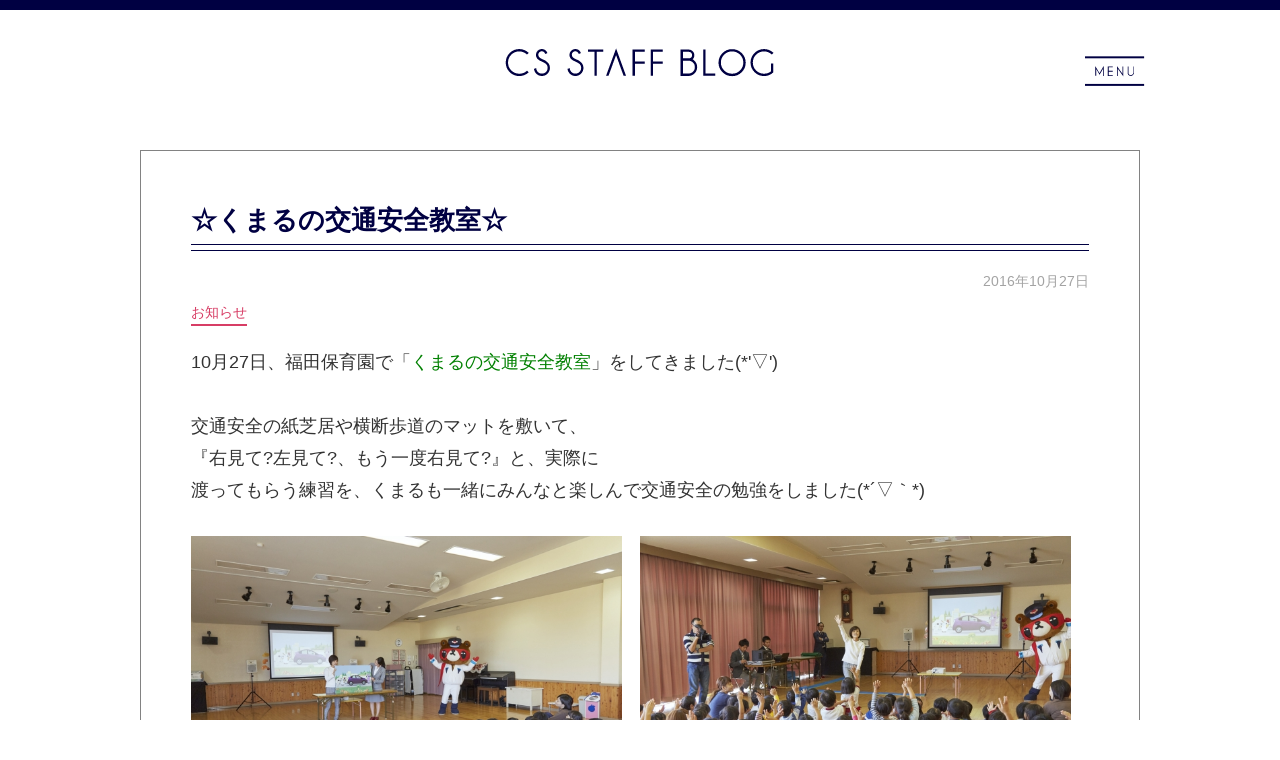

--- FILE ---
content_type: text/html
request_url: https://www.oktp.jp/blog/?c=zoom&pk=115
body_size: 4187
content:
<!DOCTYPE html PUBLIC "-//W3C//DTD XHTML 1.0 Transitional//EN" "http://www.w3.org/TR/xhtml1/DTD/xhtml1-transitional.dtd">
<html xmlns="http://www.w3.org/1999/xhtml" xml:lang="ja" lang="ja">
<head>
<meta name="robots" content="noindex"/>
<meta http-equiv="Content-Type" content="text/html; charset=utf-8" />
<meta http-equiv="Content-Script-Type" content="text/javascript" />
<meta http-equiv="Content-Style-Type" content="text/css" />
<title>☆くまるの交通安全教室☆｜CSスタッフブログ｜トヨタのエコカーは【岡山トヨペット】</title>
<meta name="keywords" content="岡山トヨペット,岡山,CSスタッフ">
<meta name="viewport" content="width=device-width, initial-scale=1,user-scalable=0">
<meta name="description" content="岡山トヨペットのCSスタッフはコミュニケーションを通じて、お客様が快適に過ごせて、全てのサービスに満足していただけるよう、あらゆる業務をサポートします。">
<meta property="og:title" content="CSスタッフ｜トヨタのエコカーは【岡山トヨペット】">
<meta property="og:site_name" content="岡山トヨペット オフィシャルサイト">
<meta property="og:type" content="website">
<meta property="og:url" content="https://www.oktp.jp/">
<meta property="og:image" content="https://www.oktp.jp/img/ogimg.jpg">
<meta property="og:description" content="岡山トヨペットのCSスタッフはコミュニケーションを通じて、お客様が快適に過ごせて、全てのサービスに満足していただけるよう、あらゆる業務をサポートします。">
<meta name="twitter:card" content="summary_large_image">
<meta name="twitter:description" content="岡山トヨペットのCSスタッフはコミュニケーションを通じて、お客様が快適に過ごせて、全てのサービスに満足していただけるよう、あらゆる業務をサポートします。">
<link href="css/normalize.css" rel="stylesheet" type="text/css" />
<link rel="stylesheet" href="../css/import.css" type="text/css" />
<link rel="stylesheet" href="../css/print.css" type="text/css" media="print" />
<link rel="stylesheet" href="css/common.css" type="text/css" />
<link rel="alternate stylesheet" type="text/css" href="../css/large.css" title="large" />
<link rel="alternate stylesheet" type="text/css" href="../css/standerd.css" title="standerd" />
<script src="https://ajax.googleapis.com/ajax/libs/jquery/3.3.1/jquery.min.js"></script>
<script type="text/javascript" src="js/common.js"></script>
<!-- Google Tag Manager -->
<script>(function(w,d,s,l,i){w[l]=w[l]||[];w[l].push({'gtm.start':
new Date().getTime(),event:'gtm.js'});var f=d.getElementsByTagName(s)[0],
j=d.createElement(s),dl=l!='dataLayer'?'&l='+l:'';j.async=true;j.src=
'https://www.googletagmanager.com/gtm.js?id='+i+dl;f.parentNode.insertBefore(j,f);
})(window,document,'script','dataLayer','GTM-WKTV5BH');</script>
<!-- End Google Tag Manager -->
</head>
<body>
<!-- Google Tag Manager (noscript) -->
<noscript><iframe src="https://www.googletagmanager.com/ns.html?id=GTM-WKTV5BH"
height="0" width="0" style="display:none;visibility:hidden"></iframe></noscript>
<!-- End Google Tag Manager (noscript) -->
<script type="text/javascript">
  (function () {
    var tagjs = document.createElement("script");
    var s = document.getElementsByTagName("script")[0];
    tagjs.async = true;
    tagjs.src = "//s.yjtag.jp/tag.js#site=PhWD2dW";
    s.parentNode.insertBefore(tagjs, s);
  }());
</script>
<noscript>
  <iframe src="//b.yjtag.jp/iframe?c=PhWD2dW" width="1" height="1" frameborder="0" scrolling="no" marginheight="0" marginwidth="0"></iframe>
</noscript>
<!-- header -->	
<header>
<div class="inner clearfix">
  <h1><a href="index.cgi"><img src="img/title01.svg" alt="CSスタッフブログ"></a></h1>
  <a class="menu" id="menuBtn" href="#menuBtn">
  <img src="img/btn_menu.svg" alt="メニュー">
  </a>
</div>
<!--メニューここから-->
<div id="menuBlock">
  <div class="inner">
    <div class="title"><img src="img/title02.svg" alt="CSスタッフブログ"></div>
    <a id="closeBtn" href="#closeBtn"><img src="img/btn_close.svg" alt="閉じる"></a>
    <h3>CATEGORY</h3>
    <ul class="menuGroup clearfix">
      <li>
      <a href="?c=list&amp;category=10">HAPPY THURSDAY（45）</a>
      </li>
      <li>
      <a href="?c=list&amp;category=9">おすすめ（33）</a>
      </li>
      <li>
      <a href="?c=list&amp;category=8">S.Stage伊福町♪（1）</a>
      </li>
      <li>
      <a href="?c=list&amp;category=7">ＹＡＨＨＯ倉敷♪（1）</a>
      </li>
      <li>
      <a href="?c=list&amp;category=6">本店♪（9）</a>
      </li>
      <li>
      <a href="?c=list&amp;category=5">お知らせ（113）</a>
      </li>
      <li>
      <a href="?c=list&amp;category=1">カテゴリ（72）</a>
      </li>
      <li>
      <a href="?c=list&amp;category=4">お客様（1）</a>
      </li>
      <li>
      <a href="?c=list&amp;category=2">お車用品（2）</a>
      </li>
      <li>
      <a href="?c=list&amp;category=3">スタッフ（6）</a>
      </li>
    </ul>
    <h3>ARCHIVE</h3>
    <ul class="menuGroup clearfix">
      <li><a href="?c=list&amp;archive=2023-02">2023年2月（2）</a></li>
      <li><a href="?c=list&amp;archive=2023-01">2023年1月（2）</a></li>
      <li><a href="?c=list&amp;archive=2022-12">2022年12月（4）</a></li>
      <li><a href="?c=list&amp;archive=2022-11">2022年11月（3）</a></li>
      <li><a href="?c=list&amp;archive=2022-10">2022年10月（5）</a></li>
      <li><a href="?c=list&amp;archive=2022-09">2022年9月（2）</a></li>
      <li><a href="?c=list&amp;archive=2022-08">2022年8月（3）</a></li>
      <li><a href="?c=list&amp;archive=2022-07">2022年7月（2）</a></li>
      <li><a href="?c=list&amp;archive=2022-06">2022年6月（1）</a></li>
      <li><a href="?c=list&amp;archive=2022-05">2022年5月（2）</a></li>
      <li><a href="?c=list&amp;archive=2022-04">2022年4月（1）</a></li>
      <li><a href="?c=list&amp;archive=2022-03">2022年3月（1）</a></li>
      <li><a href="?c=list&amp;archive=2022-02">2022年2月（1）</a></li>
      <li><a href="?c=list&amp;archive=2022-01">2022年1月（1）</a></li>
      <li><a href="?c=list&amp;archive=2021-12">2021年12月（2）</a></li>
      <li><a href="?c=list&amp;archive=2021-11">2021年11月（3）</a></li>
      <li><a href="?c=list&amp;archive=2021-10">2021年10月（3）</a></li>
      <li><a href="?c=list&amp;archive=2021-09">2021年9月（1）</a></li>
      <li><a href="?c=list&amp;archive=2021-07">2021年7月（3）</a></li>
      <li><a href="?c=list&amp;archive=2021-06">2021年6月（3）</a></li>
      <li><a href="?c=list&amp;archive=2021-05">2021年5月（1）</a></li>
      <li><a href="?c=list&amp;archive=2021-04">2021年4月（1）</a></li>
      <li><a href="?c=list&amp;archive=2021-03">2021年3月（1）</a></li>
      <li><a href="?c=list&amp;archive=2021-02">2021年2月（2）</a></li>
      <li><a href="?c=list&amp;archive=2021-01">2021年1月（1）</a></li>
      <li><a href="?c=list&amp;archive=2020-12">2020年12月（2）</a></li>
      <li><a href="?c=list&amp;archive=2020-11">2020年11月（5）</a></li>
      <li><a href="?c=list&amp;archive=2020-10">2020年10月（4）</a></li>
      <li><a href="?c=list&amp;archive=2020-09">2020年9月（3）</a></li>
      <li><a href="?c=list&amp;archive=2020-08">2020年8月（1）</a></li>
      <li><a href="?c=list&amp;archive=2020-07">2020年7月（3）</a></li>
      <li><a href="?c=list&amp;archive=2020-06">2020年6月（4）</a></li>
      <li><a href="?c=list&amp;archive=2020-05">2020年5月（1）</a></li>
      <li><a href="?c=list&amp;archive=2020-04">2020年4月（1）</a></li>
      <li><a href="?c=list&amp;archive=2020-03">2020年3月（1）</a></li>
      <li><a href="?c=list&amp;archive=2020-02">2020年2月（3）</a></li>
      <li><a href="?c=list&amp;archive=2020-01">2020年1月（2）</a></li>
      <li><a href="?c=list&amp;archive=2019-12">2019年12月（4）</a></li>
      <li><a href="?c=list&amp;archive=2019-11">2019年11月（2）</a></li>
      <li><a href="?c=list&amp;archive=2019-10">2019年10月（5）</a></li>
      <li><a href="?c=list&amp;archive=2019-09">2019年9月（2）</a></li>
      <li><a href="?c=list&amp;archive=2019-08">2019年8月（1）</a></li>
      <li><a href="?c=list&amp;archive=2019-07">2019年7月（5）</a></li>
      <li><a href="?c=list&amp;archive=2019-06">2019年6月（7）</a></li>
      <li><a href="?c=list&amp;archive=2019-05">2019年5月（2）</a></li>
      <li><a href="?c=list&amp;archive=2019-04">2019年4月（3）</a></li>
      <li><a href="?c=list&amp;archive=2019-03">2019年3月（3）</a></li>
      <li><a href="?c=list&amp;archive=2019-02">2019年2月（2）</a></li>
      <li><a href="?c=list&amp;archive=2019-01">2019年1月（1）</a></li>
      <li><a href="?c=list&amp;archive=2018-12">2018年12月（2）</a></li>
      <li><a href="?c=list&amp;archive=2018-11">2018年11月（2）</a></li>
      <li><a href="?c=list&amp;archive=2018-10">2018年10月（7）</a></li>
      <li><a href="?c=list&amp;archive=2018-07">2018年7月（2）</a></li>
      <li><a href="?c=list&amp;archive=2018-06">2018年6月（3）</a></li>
      <li><a href="?c=list&amp;archive=2018-05">2018年5月（2）</a></li>
      <li><a href="?c=list&amp;archive=2018-04">2018年4月（3）</a></li>
      <li><a href="?c=list&amp;archive=2018-03">2018年3月（1）</a></li>
      <li><a href="?c=list&amp;archive=2018-02">2018年2月（1）</a></li>
      <li><a href="?c=list&amp;archive=2018-01">2018年1月（6）</a></li>
      <li><a href="?c=list&amp;archive=2017-12">2017年12月（2）</a></li>
      <li><a href="?c=list&amp;archive=2017-11">2017年11月（8）</a></li>
      <li><a href="?c=list&amp;archive=2017-10">2017年10月（6）</a></li>
      <li><a href="?c=list&amp;archive=2017-09">2017年9月（5）</a></li>
      <li><a href="?c=list&amp;archive=2017-08">2017年8月（2）</a></li>
      <li><a href="?c=list&amp;archive=2017-07">2017年7月（9）</a></li>
      <li><a href="?c=list&amp;archive=2017-06">2017年6月（8）</a></li>
      <li><a href="?c=list&amp;archive=2017-05">2017年5月（9）</a></li>
      <li><a href="?c=list&amp;archive=2017-04">2017年4月（10）</a></li>
      <li><a href="?c=list&amp;archive=2017-03">2017年3月（4）</a></li>
      <li><a href="?c=list&amp;archive=2017-02">2017年2月（2）</a></li>
      <li><a href="?c=list&amp;archive=2016-12">2016年12月（2）</a></li>
      <li><a href="?c=list&amp;archive=2016-11">2016年11月（2）</a></li>
      <li><a href="?c=list&amp;archive=2016-10">2016年10月（3）</a></li>
      <li><a href="?c=list&amp;archive=2016-09">2016年9月（2）</a></li>
      <li><a href="?c=list&amp;archive=2016-08">2016年8月（2）</a></li>
      <li><a href="?c=list&amp;archive=2016-07">2016年7月（1）</a></li>
      <li><a href="?c=list&amp;archive=2016-06">2016年6月（3）</a></li>
      <li><a href="?c=list&amp;archive=2016-05">2016年5月（3）</a></li>
      <li><a href="?c=list&amp;archive=2016-04">2016年4月（3）</a></li>
      <li><a href="?c=list&amp;archive=2016-03">2016年3月（1）</a></li>
      <li><a href="?c=list&amp;archive=2016-02">2016年2月（3）</a></li>
      <li><a href="?c=list&amp;archive=2016-01">2016年1月（1）</a></li>
      <li><a href="?c=list&amp;archive=2015-11">2015年11月（1）</a></li>
      <li><a href="?c=list&amp;archive=2015-10">2015年10月（2）</a></li>
      <li><a href="?c=list&amp;archive=2015-09">2015年9月（3）</a></li>
      <li><a href="?c=list&amp;archive=2015-08">2015年8月（2）</a></li>
      <li><a href="?c=list&amp;archive=2015-07">2015年7月（4）</a></li>
      <li><a href="?c=list&amp;archive=2015-06">2015年6月（2）</a></li>
      <li><a href="?c=list&amp;archive=2015-05">2015年5月（3）</a></li>
      <li><a href="?c=list&amp;archive=2015-04">2015年4月（4）</a></li>
      <li><a href="?c=list&amp;archive=2015-03">2015年3月（1）</a></li>
      <li><a href="?c=list&amp;archive=2015-02">2015年2月（1）</a></li>
      <li><a href="?c=list&amp;archive=2015-01">2015年1月（4）</a></li>
      <li><a href="?c=list&amp;archive=2014-12">2014年12月（3）</a></li>
      <li><a href="?c=list&amp;archive=2014-11">2014年11月（4）</a></li>
      <li><a href="?c=list&amp;archive=2014-10">2014年10月（3）</a></li>
      <li><a href="?c=list&amp;archive=2014-09">2014年9月（4）</a></li>
      <li><a href="?c=list&amp;archive=2014-08">2014年8月（4）</a></li>
    </ul>
    <h3>SPECIAL CONTENTS</h3>
    <ul class="menuGroup clearfix">
      <li><a href="/csstaff/">CSスタッフとは</a></li>
    </ul>
  </div>
</div>
<!--メニューここまで-->
</header>
<!-- /header -->
<main id="main">
<div id="mainContents">
  <div id="article" class="contentsArea">
    <div class="inner">
      <h2>☆くまるの交通安全教室☆</h2>
      <span class="date">2016年10月27日</span>
      <span class="category"><span class="text">お知らせ</span></span>
      <p class="textWrap">10月27日、福田保育園で「<span style="color: #008000;">くまるの交通安全教室</span>」をしてきました(*'▽')<br /><br />交通安全の紙芝居や横断歩道のマットを敷いて、<br />『右見て?左見て?、もう一度右見て?』と、実際に<br />渡ってもらう練習を、くまるも一緒にみんなと楽しんで交通安全の勉強をしました(*&acute;▽｀*)</p>
      <ul class="imgGroup clearfix">
        <li><img src="../upload/g_blog_data/115/img1_1.jpg"/></li>
      <li><img src="../upload/g_blog_data/115/img1_2.jpg"/></li></ul>
      <p class="textWrap">交通安全クイズではみんな勢いよく手をあげて答えてくれました(^^)/</p>
      <ul class="imgGroup clearfix">
        <li><img src="../upload/g_blog_data/115/img2_1.jpg"/></li></ul>
      <p class="textWrap">横断歩道みんなしっかり手をあげて渡れていましたよ♪</p>
      <ul class="imgGroup clearfix">
      <li><img src="../upload/g_blog_data/115/img3_2.jpg"/></li></ul>
      <p class="textWrap">これからも岡山トヨペットは子供だちが交通事故に遭わないために、楽しみながら交通安全について学べる「くまるの交通安全教室」を継続的に行っていきたいと思います☆彡</p>	
    </div>
  </div>
  <!--記事一覧-->
  <div id="blog">
    <h2><img src="img/title_link.svg" alt="CSスタッフブログ"></h2>
    <div class="inner">
      <div class="btnWrap"><img src="img/img_staff.jpg" alt="">
        <a href="/csstaff/"><img src="img/btn_csstaff.svg" alt=""></a>
      </div>
    </div>
  </div>
</div>
<div id="link">
  <div class="inner">
    <ul class="btnList">
      <li><a href="https://twitter.com/kumaru_oktp" target="_blank"><img src="img/btn_tw01.svg" alt="くまるツイッター"></a></li>
      <li><a href="https://www.instagram.com/okayamatoyopet/" target="_blank"><img src="img/btn_ig01.svg" alt="岡山トヨペット インスタグラム"></a></li>
      <li><a href="https://www.instagram.com/k_tunes_racing/" target="_blank"><img src="img/btn_ig02.svg" alt="ケーチューンズ　インスタグラム"></a></li>
      <li><a href="https://www.facebook.com/KtunesRacing/" target="_blank"><img src="img/btn_fb01.svg" alt="ケーチューンズ　フェイスブック"></a></li>
      <li><a href="https://www.instagram.com/oktp.hacbase/" target="_blank"><img src="img/btn_ig03.svg" alt="ハックベース　インスタグラム"></a></li>
      <li><a href="https://www.facebook.com/hacbaseoktp/" target="_blank"><img src="img/btn_fb02.svg" alt="ハックベース　フェイスブック"></a></li>
    </ul>
  </div>
</div>
</div>
<!--mainContents-->
<footer>
<!--ページトップボタンここから-->
<div id="pageTopBtn">
<a href="#">▲</a>
</div>
<!--ページトップボタンここまで-->
<div class="btnWrap">
<a href="index.cgi"><img src="img/btn_blog.svg" alt="ブログ"></a>
</div>
<span class="copy">Copyright&copy; 2020 OKAYAMA TOYOPET All Rights Reserved.</span>
</footer>	
</main>

</body>
</html>


--- FILE ---
content_type: text/css
request_url: https://www.oktp.jp/css/import.css
body_size: 260
content:
@charset "UTF-8";
/*------------------------------------
画面に適用
------------------------------------*/
@import url("base.css"); /* ページデザインベースCSS */
@import url("sub.css"); /* 角丸用CSS */
@import url("side.css"); /* サイドナビのデザイン用CSS */ 
@import url("page.css"); /* ページ内のデザイン用CSS */

/* CSS Document */
@import url("page02.css"); /* ページ内のデザイン用CSS-02 */
@import url("page03.css"); /* ページ内のデザイン用CSS-03 */

/*---- 120416追加 -----*/
@import url("colorbox.css"); /* ページ内のデザイン用CSS-03 */

--- FILE ---
content_type: text/css
request_url: https://www.oktp.jp/blog/css/common.css
body_size: 3844
content:
@charset "utf-8";

html {text-align: center;}

div, dl, dt, dd, ul, ol, li,
h1, h2, h3, h4, h5, h6,
pre, form, fieldset, input, textarea,
p, blockquote, th, td {
	margin: 0;
	padding: 0;
	box-sizing: boder-box;
	-webkit-box-sizing: border-box;
	-moz-box-sizing: border-box;
}

#h_wrapper div,#h_wrapper dl,#h_wrapper dt,#h_wrapper dd,#h_wrapper ul,#h_wrapper ol,#h_wrapper li,
#h_wrapper h1,#h_wrapper h2,#h_wrapper h3,#h_wrapper h4,#h_wrapper h5,#h_wrapper h6,
#h_wrapper pre,#h_wrapper form,#h_wrapper fieldset,#h_wrapper input,#h_wrapper textarea,
#h_wrapper p,#h_wrapper blockquote,#h_wrapper th,#h_wrapper td
{
	box-sizing: content-box !important;
	-webkit-box-sizing: content-box !important;
	-moz-box-sizing: content-box !important;
}

body {
	color: #333333;
	margin: 0 auto;
	padding: 0;
	background:none;
	font-size: 100%;
	font-family: 'Hiragino Kaku Gothic ProN', 'ヒラギノ角ゴ ProN W3', Meiryo, メイリオ, Osaka, 'MS PGothic', arial, helvetica, sans-serif;
	line-height: 1.5;
	text-align: center;
	-webkit-text-size-adjust: 100%;
	overflow-x:hidden;
	background-color: #FFF;
}

fieldset, img{
	border:0;
	vertical-align:bottom;
	margin: 0;
}

address, caption, cite,
code, dfn, em, strong, th, var {
	font-style: normal;
	font-weight: normal;
}

ol, ul{list-style:none;}

caption, th{text-align:left;}

h1, h2, h3, h4, h5, h6{
	width: auto;
	font-size:100%;
	font-weight:normal;
}

q:before, q:after{content:”;}

abbr, acronym{border:0;}

/*------------------------------------
	link
------------------------------------*/
a:link {
	color: #000;
	background-color: transparent;
	text-decoration: none;
}

a:visited {
	color: #666;
	background-color: transparent;
	text-decoration: none;
}

a:hover, a:active {
	color: #666;
	background-color: transparent;
	text-decoration: none;
}

/*------------------------------------
	clearfix
------------------------------------*/
.clearfix:after {
  content: "."; 
  display: block;
  clear: both;
  height: 0;
  visibility: hidden;
}

.clearfix {
  min-height: 1px;
}

* html .clearfix {
  height: 1px;
}

.clear {
	clear: both;
}

/*改行クラス（PC）*/
.breakLinePc{
	display:block;
}

/*改行クラス（SP）*/
.breakLineSp{
	display:inline;
}

main{
	position: relative;
	overflow: hidden;
	width: auto;
	margin: auto;
}

.inner{
	position: relative;
	width: 1000px;
	margin: auto;
}

#mainContents{
	background-color: #FFF;
}

/*フェードイン*/
.fadeInWrapTop{
	display: block;
	position: relative;
	transition-duration:1.0s;
	opacity: 0;
	bottom: -50px;
}

.fadeInWrapTop.active{
	opacity: 1;
	bottom: 0;
}

.fadeInWrapBegin{
	position: relative;
	transition-duration:1.0s;
	opacity: 0;
	bottom: -50px;
}

.fadeInWrapBegin.active{
	opacity: 1;
	bottom: 0;
}

.fadeInWrapRight{
	position: relative;
	transition-duration:1.0s;
	opacity: 0;
	right: -50px;
}

.fadeInWrapRight.active{
	opacity: 1;
	right: 0;
}

.fadeInWrapLeft{
	position: relative;
	transition-duration:1.0s;
	opacity: 0;
	left: -50px;
}

.fadeInWrapLeft.active{
	opacity: 1;
	left: 0;
}

body{
	position: relative;
}

header {
	padding: 30px 0;
	box-sizing: border-box;
	position: fixed;
	width: 100%;
	z-index: 10;
	background-color: #FFF;
	border-top: 10px solid #000042;
}

header h1{
	width: 300px;
	margin: auto;
}

header h1 img{
	width: 100%;
}

header #menuBtn {
	display: block;
	padding: 10px 20px;
	box-sizing: border-box;
	position: absolute;
	right: 10px;
	top: 0;
	bottom: 0;
	width: 70px;
	height: 40px;
	margin: auto;
}

header #menuBtn img{
	width: 70px;
	height: 40px;
}

#menuBlock{
	display: block;
}

header #closeBtn{
	display: block;
	position: absolute;
	right:10px;
	top:0;
	width:30px;
	height: 30px;
}

header #closeBtn img{
	width: 100%;
}

header .title img{
	width:400px;
	height: 80px;
	margin: 0 auto 20px;
}

header .title img{
	width:100%;	
}

header #menuBlock {
	position: fixed;
	overflow-y: scroll;
	display: block;
	top: -100vh;
	right: 0;
	height: 100vh;
	width: auto;
	background-color: #000042;
	transition: all 0.7s ease-in-out;
	z-index: 1000;
	color: #FFF;
	margin: auto;
	padding: 40px 0;
	box-sizing: border-box;
	visibility:visible;
	opacity: 0;
	z-index: 100;
	width: 100%;
}



header #menuBlock.open {
	opacity: 1;
	top: 0;
}

header #menuBlock .gnav li{
	margin-bottom: 30px;
	font-size: 16px;
	letter-spacing: 1px;
}		

header .menuGroup {
	float: none;
	position: relative;
	top: auto;
	width: auto;
	margin: auto;
}

header .menuGroup a {
	color: #FFF;
	display: block;
	padding: 10px 50px;
}

header #menuBlock h3{
	position: relative;
	background-color: #F53F7C;
	padding: 10px 50px;
	box-sizing: border-box;
	font-size: 20px;
	text-align: left;
	pointer-events: none;
}

header .menuGroup li{
	font-size: 18px;
	color: #000;
	text-align: left;
	border-bottom: 1px solid #808080;
	box-sizing: border-box;
}

header .menuGroup li:last-Child{
	border-bottom: none;
}

#article{
	margin-top: 100px;
}

#mv{
	position: relative;
	margin-top: 100px;
}

#mv h2{
	position: absolute;
	width: 420px;
	height: 300px;
	left:0;
	right:0;
	top:0;
	bottom:0;
	margin: auto;
	transition-duration:2s;
	opacity: 0;
}

#mv h2 {
}

#mv h2 .imgWrap{
	width: 70%;
}

#mv .slider img,
#mv .imgWrap img{
	width: 100%;
}

#mv h2.active{
	opacity: 1;
}

#mainContents h2{
	width: 240px;
	margin: 0 auto 50px;
}

#mainContents h2 img{
	width: 100%;
}

.contentsArea {
	padding: 50px 0 100px;
}

#article{
	text-align: left;
}

#article h2{
	width: auto;
	font-size: 26px;
	color: #000042;
	font-weight: bold;
	display: block;
	border-bottom: 1px solid #000042;
	padding-bottom: 10px;
	box-sizing: border-box;
	margin-bottom: 20px;
	position: relative;
	text-align: left;
}

#article h2:before{
	content: "";
	width: 100%;
	height: 1px;
	position: absolute;
	bottom: 5px;
	left:0;
	background-color: #000042;
}

#article .textWrap{
	font-size: 18px;
	line-height: 1.8em;
	margin-bottom: 30px;
}

#article .imgGroup{
	display: flex;
	flex-wrap:wrap;
	justify-content:space-between;	
	margin-bottom: 30px;
}

#article .imgGroup li{
	width:48%;
}

#article .imgGroup li img{
	width:100%;
}

#article .date{
	display: block;
	font-size: 14px;
	color: #A3A3A3;
	margin-bottom: 10px;
	text-align: right;
}

#article .category{
	display: block;
	font-size: 14px;
	color: #D73D65;
	margin-bottom: 20px;
}

#article .category .text{
	display: inline-block;
	padding-bottom: 1px;
	border-bottom: 2px solid #D73D65;
}


.contentsArea .inner{
	padding: 50px 50px;
	border:1px solid #828282;
	box-sizing: border-box;
}

.contentsArea #articleList li{
	padding: 50px 0;
	box-sizing: border-box;
	border-bottom: 1px solid #828282;
}

.contentsArea #articleList li a{
	display: block;
}

.contentsArea #articleList li:first-Child{
	padding: 0 0 50px;
}

.contentsArea #articleList li:nth-Child(10n){
	border-bottom: none;
}

.contentsArea #articleList .imgWrap{
	width: 180px;
	float: left;
}

.contentsArea #articleList .infoWrap{
	width: 680px;
	float: right;
	text-align: left;
}

.contentsArea #articleList .infoWrap h3{
	font-size: 22px;
	color:#000042;
	font-weight: bold;
	margin-bottom: 20px;
}

.contentsArea #articleList .infoWrap .textWrap{
	font-size: 18px;
	line-height: 1.8em;
	color: #666666;
	margin-bottom: 10px;
}

.contentsArea #articleList .infoWrap .date{
	display: block;
	font-size: 14px;
	color: #A3A3A3;
	margin-bottom: 20px;
}

.contentsArea #articleList .infoWrap .category{
	display: block;
	font-size: 14px;
	color: #D73D65;
}

.contentsArea #articleList .infoWrap .category .text{
	display: inline-block;
	padding-bottom: 1px;
	border-bottom: 2px solid #D73D65;
}

.contentsArea #articleList .imgWrap img{
	width: 100%;
}

#blog .inner{
	padding: 35px 0;
	width: auto;
	background-image: url("../img/bg_link.jpg");
	background-repeat: no-repeat;
	background-position: center;
	background-size: contain;
	background-color: #8A8AA8;
}

#blog .btnWrap{
	width: 360px;
	margin: auto;
	position: relative;
}

#blog .btnWrap a{
	position: absolute;
	width: 240px;
	height: 180px;
	top: 25px;
	left: -150px;
}

#blog .btnWrap img{
	width: 100%;
}

#link .inner{
	width: 690px;
	margin: auto;
	padding: 50px 60px;
	box-sizing: border-box;
	border-bottom: 1px solid #D9D9D9;
}

#link .btnList{
	display: flex;
	flex-wrap:wrap;
	justify-content:space-between;
}

#link .btnList li{
	width: 272px;
	height: 86px;
	margin-bottom: 20px;
}

#link .btnList li img{
	width: 100%;
}

footer{
	padding: 30px 0 50px;
	box-sizing: border-box;
}

footer .btnWrap{
	display: block;
	width: 160px;
	height: 36px;
	margin: 0 auto 30px;
}

footer .btnWrap img{
	width: 100%;
}

footer .copy{
	font-size: 12px;
}

/*ページトップボタン　ここから*/
footer #pageTopBtn{
	position: fixed;
	bottom: 60px;
	right: 20px;
	z-index:100;
}

footer #pageTopBtn.notBottom{
	position: fixed !important;
	bottom: 60px !important;
}

footer #pageTopBtn a {
	display: block;
	width: 40px;
	z-index: 999;
	text-decoration: none;
	box-sizing: border-box;
	border: 2px solid #000042;
	background-color: rgba(255,255,255,0.5);
	padding: 7px;
	color: #000042;
}

footer #pageTopBtn a img{
	width: 100%;
}

footer #pageTopBtn a:hover{
	opacity:0.8;
}

.onlyPC{
	display: block;
}

.onlySP{
	display: none;
}

a.noLink{
	cursor: default;
	pointer-events: none;
	opacity: 0.5;
}

/*画面サイズが1350px以下の場合*/
@media screen and (max-width: 1350px) {
	
	#article{
		margin-top: 100px;
	}
	
	#mv{
		margin-top: 130px;
	}
	
	#mv .inner {
		width: auto;
		padding: 0;
	}	
	
	main {
		width: auto;
	}
}

/*画面サイズが1100px以下の場合*/
@media screen and (max-width: 1100px) {
	header {
		padding: 30px 20px;
	}
	
	header #menuBlock .title{
		width: 65%;
		margin: auto;
	}
	
	.inner {
		width: auto;
		padding: 20px 20px 0;
	}
	
	.contentsArea .inner {
		margin: 40px 20px;
	}
	
	.contentsArea #articleList .imgWrap {
		width: 25%;
	}	
	
	.contentsArea #articleList .infoWrap {
		width: 70%;
	}	
}

/*画面サイズが900px以下の場合*/
@media screen and (max-width: 900px) {

}

/*画面サイズが800px以下の場合*/
@media screen and (max-width: 800px) {	
	#blog .inner {
		padding: 30px 0;
		background-size: cover;
	}
}

/*画面サイズが680px以下*/
@media screen and (max-width: 680px) {
	
	header #closeBtn {
		right: 20px;
		top: 20px;
		width: 20px;
		height: 20px;
	}	
	
	header {
		padding: 20px 20px;
	}	
	
	header .inner {
		width: auto;
	}
	
	header #menuBlock .inner {
		padding: 0
	}	
	
	header{
		border-top: 5px solid #000042;
	}
	
	header #menuBlock h3{
		pointer-events: all;
	}
	
	header #menuBlock h3:before{
		content: "▼";
		position: absolute;
		color: #FFF;
		right: 10px;
		top: 13px;
		font-size: 15px;
	}
	
	header #menuBlock h3.open:before{
		content: "▲";
	}
	
	header #menuBlock .menuGroup{
		display: none;
	}	
	
	header #menuBlock {
		width: 100%;
	}
	
	header #menuBlock h3 {
		padding: 10px 20px;
		font-size: 18px;
	}	
	
	header .menuGroup li {
		font-size: 15px;
	}
	
	header .menuGroup a {
		padding: 10px 20px;
	}	
	
	#article,
	#mv{
		margin-top: 100px;
	}	
	
	#mv h2{
		width: 300px;
		height: 200px;
	}	
	
	#mv .slider{
		height: 300px;
		margin: 20px 0;
		box-sizing: border-box;
	}
	
	.contentsArea .inner {
		margin: 0px 20px;
	}	
	
	.contentsArea #articleList .infoWrap h3 {
		font-size: 18px;
		margin-bottom: 10px;
	}
	
	.contentsArea #articleList .infoWrap .textWrap {
		font-size: 16px;
		line-height: 1.5em;
	}	
	
	#article h2 {
		font-size: 20px;
	}
	
	#article .textWrap {
		font-size: 15px;
		margin-bottom: 20px;
	}	
	
	#blog .btnWrap {
		width: 50%;
	}	
	
	#blog .btnWrap a {
		width: 70%;
		height: 83%;
		top: 25px;
		left: -90px;
	}
	
	#link .inner {
		width: auto;
		margin: auto;
		padding: 50px 20px;
	}	
	
	
	#link .btnList li {
		width: 48%;
		height: auto;
		margin-bottom: 20px;
	}	
	
	/*フッター*/
	footer #pageTopBtn {
		bottom: 20px;
	}
	
	footer #pageTopBtn a {
		width: 100px;
	}
	
	footer #pageTopBtn a {
		width: 50px;
	}	
	
	.onlyPC{
		display: none;
	}

	.onlySP{
		display: block;
	}
	
	/*改行クラス（PC）*/
	.breakLinePc{
		display:inline;
	}
	
	/*改行クラス（SP）*/
	.breakLineSp{
		display:block;
	}
}

@media screen and (max-width:600px) {
	
	header h1 {
		width: 70%;
		margin: 0;
	}
	
	.contentsArea {
		padding: 50px 0;
	}
	
	.contentsArea #articleList .imgWrap {
		width: auto;
		margin-bottom: 20px;
		float: none;
	}	
	
	.contentsArea #articleList .infoWrap {
		width: auto;
		float: none;
	}
	
	.contentsArea .inner {
		padding: 40px 20px;
	}
	
	#blog .btnWrap a {
		position: relative;
		display: block;
		width: auto;
		height: auto;
		top: 0;
		left: auto;
	}
	
	#article .imgGroup{
		display: block;
		margin-bottom: 30px;
	}

	#article .imgGroup li{
		width:auto;
		margin-bottom: 20px;
	}
	
	#article .imgGroup li:last-child{
		margin-bottom: 0;
	}
	
}

@media screen and (max-width:480px) {

}

/*回り込み解除クラス*/
.clearfix:after {
	content: "";
	clear: both;
	display: block;
}

.btnWrap a:hover{
	filter:alpha(opacity=80);
	-moz-opacity: 0.8;
	opacity: 0.8;
}

--- FILE ---
content_type: text/css
request_url: https://www.oktp.jp/css/base.css
body_size: 4355
content:
@charset "UTF-8";
@import url(../common/css/font-awesome.css);
/* CSS Document */
html { text-align: center; }

div, dl, dt, dd, ul, ol, li, h1, h2, h3, h4, h5, h6, pre, form, fieldset, input, textarea, p, blockquote, th, td {
  margin: 0;
  padding: 0;
}

body {
  font-family: verdana, "ヒラギノ角ゴ Pro W3", "Hiragino Kaku Gothic Pro", Osaka, "ＭＳ Ｐゴシック", "MS PGothic", Sans-Serif;
  font-size: 100%;
  color: #666;
  line-height: 1.5;
  text-align: center;
  margin: 0 auto;
  padding: 0;
  background: url("../images/bg.gif") repeat;
}

table {
  border-spacing: 0;
  border-collapse: collapse;
}

fieldset, img { border: 0; }

address, caption, cite, code, dfn, em, strong, th, var {
  font-style: normal;
  font-weight: normal;
}

ol, ul { list-style: none; }
caption, th { text-align: left; }

h1, h2, h3, h4, h5, h6 {
  font-size: 100%;
  font-weight: normal;
}

q:before, q:after { content: ”; }
abbr, acronym { border: 0; }

/*------------------------------------
	link
------------------------------------*/
a:link {
  color: #333;
  text-decoration: none;
  background-color: transparent;
}

a:visited {
  color: #333;
  text-decoration: none;
  background-color: transparent;
}

a:hover, a:active {
  color: #666;
  text-decoration: none;
  background-color: transparent;
}

/*----- footer -----*/
#footer a:link {
  color: #fff;
  text-decoration: none;
  background-color: transparent;
}

#footer a:visited {
  color: #fff;
  text-decoration: none;
  background-color: transparent;
}

#footer a:hover, a:active {
  color: #ccc;
  text-decoration: none;
  background-color: transparent;
}

/*------------------------------------
	clearfix
------------------------------------*/
.clearfix:after {
  height: 0;
  visibility: hidden;
  display: block;
  clear: both;
  content: ".";
}

.clearfix { min-height: 1px; }
* html .clearfix { height: 1px;
  /*\*//*/
  height: auto;
  overflow: hidden;
  /**/ }
.clear { clear: both; }

/*------------------------------------
	base
------------------------------------*/
#wrap {
  font-size: 85%;
  line-height: 1.5;
	/*overflow: hidden;*/
  text-align: left;
  margin: 0 auto;
	/*height: 100%;*/
  padding-top: 143px;
  width: 1000px;
  display: block;
}

/* header */
#head {
  margin: 0 0 20px 0;
  width: 1000px;
  height: 140px;
}

/*----- logo -----*/
#home {
  margin-top: 28px;
  width: 190px;
  height: 110px;
  float: left;
  position: static;
}

#home img {
  border: none;
  display: block;
}

#home h1 {
  width: 190px;
  height: 110px;
  display: inline;
}

/*----- global navi -----*/
#gn {
  margin: 0;
  width: 810px;
  height: 150px;
  background: url("../images/head.gif") no-repeat;
  float: right;
  position: static;
}

#gn ul {
  width: 810px;
  height: 150px;
  position: relative;
}

#gn li {
  line-height: 100%;
  list-style: none;
  text-indent: -9999px;
  position: absolute;
}

#gn li#sb01 a, #gn li#sb02 a, #gn li#sb03 a, #gn li#sb04 a, #gn li#sb05 a, #gn li#sb06 a, #gn li#sb07 a {
  text-decoration: none;
  height: 21px;
  display: block;
}

#gn li#sb08 a {
  text-decoration: none;
  height: 34px;
  display: block;
}

#gn li#bt01 a, #gn li#bt02 a, #gn li#bt03 a, #gn li#bt04 a, #gn li#bt05 a {
  text-decoration: none;
  height: 25px;
  display: block;
}

#gn li#sb01 {
  width: 65px;
  top: 20px;
  left: 355px;
}

#gn li#sb02 {
  width: 64px;
  top: 20px;
  left: 425px;
}

#gn li#sb03 {
  width: 83px;
  top: 20px;
  left: 494px;
}

#gn li#sb04 {
  width: 129px;
  top: 20px;
  left: 582px;
}

#gn li#sb05 {
  width: 31px;
  top: 20px;
  left: 727px;
}

#gn li#sb06 {
  width: 21px;
  top: 20px;
  left: 763px;
}

/* facebook */
#gn li#sb07 {
  width: 21px;
  top: 20px;
  left: 789px;
}

/* TOYOPET TV */
#gn li#sb08 {
  width: 455px;
  top: 51px;
  left: 355px;
}

#gn li#bt01 {
  width: 142px;
  top: 115px;
  left: 21px;
}

#gn li#bt02 {
  width: 130px;
  top: 115px;
  left: 163px;
}

#gn li#bt03 {
  width: 142px;
  top: 115px;
  left: 293px;
}

#gn li#bt04 {
  width: 192px;
  top: 115px;
  left: 435px;
}

#gn li#bt05 {
  width: 183px;
  top: 115px;
  left: 625px;
}

#gn li#sb01 a:hover, #gn li#sb01 strong { background: url("../images/head.gif") -355px -170px; }
#gn li#sb02 a:hover, #gn li#sb02 strong { background: url("../images/head.gif") -425px -170px; }
#gn li#sb03 a:hover, #gn li#sb03 strong { background: url("../images/head.gif") -494px -170px; }
#gn li#sb04 a:hover, #gn li#sb04 strong { background: url("../images/head.gif") -582px -170px; }
#gn li#sb05 a:hover, #gn li#sb05 strong { background: url("../images/head.gif") -727px -170px; }
#gn li#sb06 a:hover, #gn li#sb06 strong { background: url("../images/head.gif") -763px -170px; }
#gn li#sb07 a:hover, #gn li#sb07 strong { background: url("../images/head.gif") -789px -170px; }
#gn li#sb08 a:hover, #gn li#sb08 strong { background: url("../images/head.gif") -355px -201px; }
#gn li#bt01 a:hover, #gn li#bt01 strong { background: url("../images/head.gif") -21px -265px; }
#gn li#bt02 a:hover, #gn li#bt02 strong { background: url("../images/head.gif") -163px -265px; }
#gn li#bt03 a:hover, #gn li#bt03 strong { background: url("../images/head.gif") -293px -265px; }
#gn li#bt04 a:hover, #gn li#bt04 strong { background: url("../images/head.gif") -435px -265px; }
#gn li#bt05 a:hover, #gn li#bt05 strong { background: url("../images/head.gif") -625px -265px; }

/* contents */
#contaner {
  width: 1000px;
  display: block;
  overflow: hidden;
}

#side {
  margin: 0 0 20px 0;
  width: 180px;
  display: block;
  float: left;
}

#contents {
  margin: 0 0 20px 0;
  width: 780px;
  float: right;
}

/* footer */
#footer2 {
  font-size: 65%;
  line-height: 1.5;
  margin: 0 auto;
  width: 100%;
  display: block;
  clear: both;
  overflow: hidden;
  position: static;
}

.footer2_in {
  margin: 0 auto;
  width: 1000px;
  overflow: hidden;
  position: relative;
}

.footer2_in ul {
  list-style: none;
  padding: 0 0 10px 0;
  left: 50%;
  display: block;
  float: left;
  position: relative;
}

.footer2_in li {
  margin: 0;
  margin: 0 8px 0 0;
  padding: 0 0 0 8px;
  border-left: 1px solid #808080;
  left: -50%;
  float: left;
  overflow: hidden;
  position: relative;
}

.footer3_in {
  margin: 0 auto;
  width: 1000px;
  overflow: hidden;
  position: relative;
}

.footer3_in ul {
  list-style: none;
  padding: 0 0 30px 0;
  left: 50%;
  float: left;
  position: relative;
}

.footer3_in li {
  margin: 0;
  margin: 0 8px 0 0;
  padding: 0 0 0 8px;
  border-left: 1px solid #808080;
  left: -50%;
  float: left;
  position: relative;
}

li.f_end {
  margin: 0;
  padding: 0 5px;
  border-right: 1px solid #808080;
}

/*------------------------------------
	body
------------------------------------*/
/* パンくず */
.pan {
  _width: 780px;
  _height: 30px;
  font-size: 85%;
  line-height: 1.5;
  margin: 0 0 10px 0;
  padding: 6px 0 4px 15px;
  width: 765px;
  height: 20px;
  background: url("../images/bg_pan.gif") no-repeat;
}

/*----------- page title -----------*/
#title {
  _width: 780px;
  _height: 50px;
  font-size: 131%;
  font-weight: bold;
  color: #FFF;
  line-height: 1.5;
  margin: 0 0 10px 0;
  padding: 12px 0 8px 18px;
  width: 762px;
  height: 38px;
  display: block;
  background: url(../images/bg_title.gif) no-repeat;
}

/* TOPICS */
#title_t {
  _width: 780px;
  _height: 50px;
  font-size: 131%;
  font-weight: bold;
  color: #FFF;
  line-height: 1.5;
  margin: 0 0 10px 0;
  padding: 12px 0 7px 18px;
  width: 762px;
  height: 38px;
  display: block;
  background: url(../images/bg_title_topi.gif) no-repeat;
}

/* 内容 */
#body {
  font-size: 85%;
  line-height: 1.5;
  width: 780px;
  clear: both;
}

h3 {
  margin: 0 0 20px 0;
  width: 680px;
  display: block;
}

/*------------------------------------
	2016新レスポンシブヘッダー・フッター
------------------------------------*/
#h_wrapper a {
  -webkit-transition: all 0.2s;
  -moz-transition: all 0.2s;
  -ms-transition: all 0.2s;
  -o-transition: all 0.2s;
  transition: all 0.2s;
}

#h_wrapper a:hover {
  -webkit-transition: all 0.1s;
  -moz-transition: all 0.1s;
  -ms-transition: all 0.1s;
  -o-transition: all 0.1s;
  transition: all 0.1s;
}

/* PC */
@media screen and (min-width:737px) {
	
#h_wrapper .sp, #f_wrapper .sp { display: none; }

/* header */
#h_wrapper {
  margin: 0 0 20px;
  width: 100%;
  min-width: 1100px;
  z-index: 9999;
  background: #fff;
  position: fixed;
}

#h_wrapper.fixed { opacity: 0.8; }

#h_wrapper #h_subnavi {
  letter-spacing: -0.4em;
  text-align: right;
  margin: 0 auto;
  width: 1000px;
}

#h_wrapper #h_subnavi ul {
  vertical-align: top;
  padding: 15px 0 27px;
  height: 21px;
  display: inline-block;
  box-sizing: content-box;
}

#h_wrapper #h_subnavi li {
  letter-spacing: 0;
  vertical-align: top;
  padding: 0 0 0 5px;
  display: inline-block;
}

#h_wrapper #h_subnavi a:hover { opacity: 0.8; }
#h_wrapper #header { background: #237250; }

#h_wrapper #header div {
  margin: 0 auto;
  width: 1000px;
}

#h_wrapper #header div:after {
  height: 0;
  display: block;
  clear: both;
  content: " ";
}

#h_wrapper h1 { float: left; }

#h_wrapper h1 a {
  display: block;
  position: relative;
}

#h_wrapper h1 span {
  left: 0;
  bottom: 0;
  position: absolute;
}

#h_wrapper h1 img { width: 210px; }

#h_wrapper #header ul {
  letter-spacing: -0.4em;
  float: right;
}

#h_wrapper #header li {
  letter-spacing: 0;
  vertical-align: top;
  display: inline-block;
}

#h_wrapper #header a:hover { opacity: 0.75; }
#h_wrapper #header h1 a:hover { opacity: 1; }

/* footer */
#f_wrapper {
  font-family: 'メイリオ', Meiryo, "ヒラギノ角ゴPro W3", "Hiragino Kaku Gothic Pro", Osaka, "MS Pゴシック", "MS PGothic", Arial, Helvetica, Verdana, sans-serif;
  padding: 60px 0 0;
  clear: both;
  min-width: 1100px;
}

#f_wrapper .chara_copyright {
  font-size: 10px;
  color: #999;
  margin: auto;
  padding: 0 0 10px;
  width: 1000px;
}

#f_wrapper #f_link {
  font-size: 11px;
  color: #fff;
  background: #237250;
}

#f_wrapper #f_link p {
  font-size: 11px;
  text-align: left;
  padding: 10px 0;
}

#f_wrapper #f_link .wrapper {
  margin: 0 auto;
  width: 1000px;
  position: relative;
}

#f_wrapper #f_link .ptop {
  right: -50px;
  bottom: 45px;
  position: absolute;
}

#f_wrapper #f_link .ptop a:hover { opacity: 0.8; }

#f_wrapper #f_link .ptop img {
  width: 50px;
  height: auto;
}

#f_wrapper #f_link a { color: #fff; }
#f_wrapper #f_link ul { letter-spacing: -0.4em; }

#f_wrapper #f_link li {
  letter-spacing: 0;
  margin: 0 20px 0 0;
  padding: 10px 0;
  display: inline-block;
}

#f_wrapper #f_link a:hover {
  color: #ccc;
  text-decoration: none;
}

#f_wrapper #f_link .copyright {
  color: #fff;
  margin: 0;
  padding: 10px 0;
  top: 0;
  right: 0;
  position: absolute;
}

#f_wrapper #footer {
  text-align: center;
  padding: 18px 0 0;
background:none;
}

#f_wrapper .copyright {
  font-size: 14px;
  color: #808080;
  text-align: center;
  margin-top: 18px;
  padding-bottom: 20px;
}

#f_wrapper #footer ul {
  letter-spacing: -0.4em;
  line-height: 25px;
  margin: 0 auto;
  width: 1000px;
}

#f_wrapper #footer li {
  letter-spacing: 0;
  border-right: 1px solid #333;
  display: inline-block;
}

#f_wrapper #footer li:first-child { border-left: 1px solid #333; }

#f_wrapper #footer a {
  font-size: 10px;
  color: #333;
  line-height: 15px;
  padding: 0px 10px;
  display: block;
}

#f_wrapper #footer a:hover {
  color: #666;
  text-decoration: none;
}

/**/
#sp_ft_fixed_navi { display: none; }

/**/



}

/* SP */
@media screen and (max-width:736px) {
	
/*------------------------------------
	base
------------------------------------*/
#wrap {
  width: auto;
}	

	
#h_wrapper .pc, #f_wrapper .pc { display: none; }

#h_wrapper {
  text-align: left;
  padding: 5px;
  background: #237250;
  position: relative;
}

#h_wrapper h1 img { width: 155px;image-rendering: -webkit-optimize-contrast;image-rendering: crisp-edges; }

#h_wrapper #sp_navi_btn {
  font-size: 24px;
  color: #fff;
  line-height: 100%;
  padding: 9px 15px;
  top: 5px;
  right: 0;
  display: block;
  position: absolute;
}

/* sp_navi */
#sp_navi_container {
  width: 100vw;
  height: 100vh;
  z-index: 9999;
  top: 0;
  left: 0;
  display: none;
  background: rgba(30, 30, 30, 0.9);
  overflow: auto;
  position: fixed;
}

#sp_navi {
  padding: 54px 0 0;
  position: relative;
}

#sp_navi a:hover { text-decoration: none; }

#sp_navi #sp_navi_close {
  font-size: 24px;
  color: #fff;
  line-height: 100%;
  padding: 9px 15px;
  top: 5px;
  right: 0;
  display: block;
  position: absolute;
}

#sp_navi #navi_logo { padding: 10px 0 0; }

#sp_navi #navi_logo h1 {
  padding: 0 0 0 5px;
  position: relative;
}

#sp_navi #navi_logo h1 span {
  left: 5px;
  bottom: 0;
  position: absolute;
}

#sp_navi #navi_logo h1 img { width: 155px; }

#sp_navi #navi_logo .sp_ch {
display:flex;
flex-wrap:wrap;
justify-content:space-between;
}
#sp_navi #navi_logo .sp_ch li {
  box-sizing: border-box;
  letter-spacing: 0; 
  width: 32.5%;
  line-height: 0;
}


#sp_navi #navi_logo .sp_ch a img {
width:100%;
}

#sp_navi #navi_logo .sp_ch a i {
  font-size: 14px;
  line-height: 100%;
  padding: 0 0 5px;
  display: block;
}

#sp_navi #navi_logo .sp_fb a { background: #3c5a98; }
#sp_navi .sp_gnavi { border-top: 1px solid #555; }
#sp_navi .sp_gnavi li { border-bottom: 1px solid #555; }

#sp_navi .sp_gnavi a {
  font-size: 14px;
  color: #fff;
  padding: 12px 40px 12px 10px;
  display: block;
  position: relative;
}

#sp_navi .sp_gnavi a i {
  text-align: center;
  margin: -8px 0 0;
  width: 20px;
  top: 50%;
  right: 10px;
  position: absolute;
}

#sp_navi .sp_subnavi ul { letter-spacing: -0.4em; }

#sp_navi .sp_subnavi li {
  box-sizing: border-box;
  letter-spacing: 0;
  border-bottom: 1px solid #555;
  width: 50%;
  display: inline-block;
}

#sp_navi .sp_subnavi li:nth-of-type(odd) { border-right: 1px solid #555; }

#sp_navi .sp_subnavi a {
  font-size: 12px;
  color: #fff;
  padding: 12px 30px 12px 10px;
  display: block;
  position: relative;
}

#sp_navi .sp_subnavi a i {
  text-align: center;
  margin: -5px 0 0;
  width: 20px;
  top: 50%;
  right: 5px;
  position: absolute;
}

/* footer */

/**/
#sp_ft_fixed_navi {
  flex-wrap: wrap;
  justify-content: space-between;
  box-sizing: border-box;
  padding: 10px;
  width: 100%;
  bottom: 0;
  display: flex;
  background: #000;
  position: fixed;
  z-index:999;
  align-items: stretch;
}

#sp_ft_fixed_navi li {
  font-size: 12px;
  text-align: center;
  border: 2px solid #fff;
  width: 23%;
  display: flex;
  justify-content: center;
  align-items: center;
}

#sp_ft_fixed_navi li a {
  color: #fff;
  text-decoration: none;
  padding: 5px 0;
  display: block;
  line-height: 18px;
}

#sp_ft_fixed_navi li:nth-of-type(1) { border-color: #fff; }
#sp_ft_fixed_navi li:nth-of-type(2) { border-color: #6dc2e6; }
#sp_ft_fixed_navi li:nth-of-type(3) { border-color: #ffff3e; }
#sp_ft_fixed_navi li:nth-of-type(4) { border-color: #ff4962; }
/* footer */
footer{
font-family: 'メイリオ', Meiryo, "ヒラギノ角ゴPro W3", "Hiragino Kaku Gothic Pro", Osaka, "MS Pゴシック", "MS PGothic", Arial, Helvetica, Verdana, sans-serif;
background: url(../../../img/bg.gif) #fff;
background-size: 2px auto;
    line-height: 135%;

}
#f_wrapper a{text-decoration:none;}

#f_wrapper {
    text-align: left;
  padding: 15px 10px;
  clear: both;
    margin-bottom: 100px;
  position: relative;
}

#f_wrapper .chara_copyright {
  margin: auto;
  font-size: 10px;
  color: #999;
}

#f_wrapper #f_link {
  padding: 10px 60px 0 0;
color:#808080;
}
#f_wrapper #f_link p{font-size:8px;margin-bottom:15px;line-height: 150%;}

#f_wrapper #f_link .ptop {
  width: 50px;
  right: 10px;
  bottom: 10px;
  position: absolute;
}

#f_wrapper #f_link .ptop a:hover {
  opacity: 0.8;
}

#f_wrapper #f_link .ptop img {
  width: 50px;
  height: auto;
}

#f_wrapper #f_link .f_contact a {
  -webkit-border-radius: 5px;
  -moz-border-radius: 5px;
  border-radius: 5px;
  font-size: 14px;
  color: #fff;
  padding: 10px 20px;
  display: inline-block;
  background: #237250;
  line-height: 21px;
}

#f_wrapper #f_link .f_contact a:hover {
  text-decoration: none;
}

#f_wrapper #f_link .f_contact a i {
  margin: 0 10px 0 0;
}

#f_wrapper #f_link .copyright{
margin-bottom:0;
padding-top:0;
}
.copyright {
  font-size: 10px;
  padding-top:5px;
color:#808080;margin-bottom:15px;
}

.annotation_gw {
  padding: 0 16px;
}

}


p.obon_anotation {
  text-align: center;
  font-size: 18px;
  margin-bottom: 50px
}


@media screen and (max-width: 767px){
    p.obon_anotation {
      font-size: 14px;
      margin-bottom: 25px;
      padding: 0 20px;
  }
  
}



--- FILE ---
content_type: text/css
request_url: https://www.oktp.jp/css/sub.css
body_size: 883
content:
@charset "UTF-8";

/*------------------------------------
	角丸-side
------------------------------------*/
.kado  { background-color: none;}
.kado1 { margin: 0 5px;height:1px;overflow: hidden; background-color:#fff; }
.kado2 { margin: 0 3px;height:1px;overflow: hidden; background-color:#fff; }
.kado3 { margin: 0 2px;height:1px;overflow: hidden; background-color:#fff; }
.kado4 { margin: 0 1px;height:2px;overflow: hidden; background-color:#fff; }
.kado5 { padding:10px 15px; background-color:#fff; font-size: 93%; line-height: 1.5; font-weight: bold;
 }

.kado_u {
	margin: 10px 0 0 0;
}


/*------------------------------------
	角丸-side_black
------------------------------------*/
.kado02  { background-color: none;}
.kado021 { margin: 0 5px;height:1px;overflow: hidden; background-color:#000; }
.kado022 { margin: 0 3px;height:1px;overflow: hidden; background-color:#000; }
.kado023 { margin: 0 2px;height:1px;overflow: hidden; background-color:#000; }
.kado024 { margin: 0 1px;height:2px;overflow: hidden; background-color:#000; }
.kado025 { padding:10px 15px; background-color:#000; font-size: 93%; line-height: 1.5; font-weight: bold;
 }

/*------------------------------------
	角丸-side_86
------------------------------------*/
.kado86  { background-color: none;}
.kado861 { margin: 0 5px;height:1px;overflow: hidden; background-color:#000; }
.kado862 { margin: 0 3px;height:1px;overflow: hidden; background-color:#000; }
.kado863 { margin: 0 2px;height:1px;overflow: hidden; background-color:#000; }
.kado864 { margin: 0 1px;height:2px;overflow: hidden; background-color:#000; }
.kado865 { padding:10px 15px; background-color:#000; font-size: 93%; line-height: 1.5; font-weight: bold;
 }


/*------------------------------------
	角丸-body
------------------------------------*/
.body  { background-color: none; overflow: auto; }
.body1 { margin: 0 5px;height:1px;overflow: hidden; background-color:#fff; }
.body2 { margin: 0 3px;height:1px;overflow: hidden; background-color:#fff; }
.body3 { margin: 0 2px;height:1px;overflow: hidden; background-color:#fff; }
.body4 { margin: 0 1px;height:2px;overflow: hidden; background-color:#fff; }
.body5 { padding:30px; background-color:#fff; }


.body5 p {
	margin: 0 0 40px 0;
	padding: 0;
}

/*------------------------------------
	角丸-store_topics_tag
------------------------------------*/
.st  { background-color: none; }
.st1 { margin: 0 5px;height:1px;overflow: hidden; background-color:#EDEDED; }
.st2 { margin: 0 3px;height:1px;overflow: hidden; background-color:#EDEDED; }
.st3 { margin: 0 2px;height:1px;overflow: hidden; background-color:#EDEDED; }
.st4 { margin: 0 1px;height:2px;overflow: hidden; background-color:#EDEDED; }
.st5 { padding:15px 25px; background-color:#EDEDED; overflow: hidden;}


/*------------------------------------
	角丸-normal
------------------------------------*/
.ccb  { background-color: none; }
.ccb1 { margin: 0 5px;height:1px;overflow: hidden; background-color:#fff; }
.ccb2 { margin: 0 3px;height:1px;overflow: hidden; background-color:#fff; }
.ccb3 { margin: 0 2px;height:1px;overflow: hidden; background-color:#fff; }
.ccb4 { margin: 0 1px;height:2px;overflow: hidden; background-color:#fff; }
.ccb5 { padding:15px 20px; background-color:#fff; overflow: hidden; font-size: 93%;}


/*------------------------------------
	角丸-tv_ch
------------------------------------*/
.tvc  { background-color: none; }
.tvc1 { margin: 0 5px;height:1px;overflow: hidden; background-color:#000; }
.tvc2 { margin: 0 3px;height:1px;overflow: hidden; background-color:#000; }
.tvc3 { margin: 0 2px;height:1px;overflow: hidden; background-color:#000; }
.tvc4 { margin: 0 1px;height:2px;overflow: hidden; background-color:#000; }
.tvc5 { padding:20px; background-color:#000;}

/*------------------------------------
	角丸-tv_body
------------------------------------*/
.tvb  { background-color: none; }
.tvb1 { margin: 0 5px;height:1px;overflow: hidden; background-color:#005851; }
.tvb2 { margin: 0 3px;height:1px;overflow: hidden; background-color:#005851; }
.tvb3 { margin: 0 2px;height:1px;overflow: hidden; background-color:#005851; }
.tvb4 { margin: 0 1px;height:2px;overflow: hidden; background-color:#005851; }
.tvb5 { padding:30px; background-color:#005851; }



/*------------------------------------
	角丸-tags
------------------------------------*/
.col .tags span{ padding:2px 10px; margin: 10px 10px 0 0; background:#027ABB; color:#fff; -webkit-border-radius: 20px; -moz-border-radius: 20px; border-radius: 20px; font-size:10px; white-space:nowrap; }

/*---------- tags ----------*/
.col a:link {
	color: #fff;
	background-color: transparent;
	text-decoration: none;
}

.col a:visited {
	color: #fff;
	background-color: transparent;
	text-decoration: none;
}

.col a:hover, a:active {
	color: #ccc;
	background-color: transparent;
	text-decoration: none;
}


/*------------------------------------
	角丸-car - オススメアイテム
------------------------------------*/
.col .item span{ padding:2px 8px; margin: 0 7px 0 0; background:#009F4E; color:#fff; -webkit-border-radius: 20px; -moz-border-radius: 20px; border-radius: 20px; font-size:12px; line-height: 1.5; white-space:nowrap; }


--- FILE ---
content_type: text/css
request_url: https://www.oktp.jp/css/side.css
body_size: 4124
content:
@charset "UTF-8";
/* CSS Document */

/*------------------------------------
	news
------------------------------------*/
#news_side {
	position: static;
	width: 150px;
	height: 142px;
	background: url("../news/images/side_menu.gif") no-repeat;
}

#news_side ul {
	position: relative;
	width: 150px;
	height: 142px;
}

#news_side li {
	position: absolute;
	height: 25px;
	text-indent: -9999px;
	list-style: none;
	line-height: 100%;
}

#news_side li a ,#news_side li strong {
	height: 25px;
	display: block;
	text-decoration: none;
}

#news_side li#n01 {
	top: 71px;
	left: 0;
	width: 150px;
}

#news_side li#n02 {
	top: 101px;
	left: 0;
	width: 150px;
}

#news_side li#n01 a:hover , #news_side li#n01 strong {background: url("../news/images/side_menu.gif") -150px -71px;}
#news_side li#n02 a:hover , #news_side li#n02 strong {background: url("../news/images/side_menu.gif") -150px -101px;}

/* archives */
#news_arc {
	display: block;
	width: 150px;
}

#news_arc ul {
	width: 150px;
}

#news_arc li {
	display: block;
	margin: 0 0 7px 10px;
	padding: 0 0 0 10px;
	background: url(../images/arrow.gif) no-repeat 0 7px;
	list-style: none;
}


#news_arc_h {
	width: 150px;
	margin: 0 0 14px 0;
}


/*------------------------------------
	TOPOCS
------------------------------------*/
/* archives */
#topics_side {
	display: block;
	width: 150px;
}

#topics_side ul {
	width: 150px;
	font-size: 93%;
	line-height: 1.5;
}

#topics_side li {
	display: block;
	margin: 0 0 7px 10px;
	padding: 0 0 6px 0;
	list-style: none;
	border-bottom: 1px dashed #4D4D4D;
}


#topics_side_h {
	width: 150px;
	margin: 0 0 30px 0;
}

li#topics_side_cat {
	margin: 0 0 5px 0;
	padding: 0;
	border: none;
}

/* category ALL */
.tc_all a {
	color:#1D9D65;
	text-decoration: none;
}

.tc_all a:hover {
	color:#333;
	text-decoration: none;
}

/* archives ALL */
li#ta_all {
	margin: 0 0 7px 10px;
	padding: 7px 0;
	border-bottom: 1px dashed #005851;
	background: none;
	color: #005851;
	font-weight: bold;
}

/*------------------------------------
	shop
------------------------------------*/
#shop_side {
	position: static;
	width: 150px;
	height: 106px;
	background: url("../shop/images/side_menu.gif") no-repeat;
}

#shop_side ul {
	position: relative;
	width: 150px;
	height: 96px;
}

#shop_side li {
	position: absolute;
	height: 25px;
	text-indent: -9999px;
	list-style: none;
	line-height: 100%;
}

#shop_side li a ,#shop_side li strong {
	height: 25px;
	display: block;
	text-decoration: none;
}

#shop_side li#ss01 {
	top: 71px;
	left: 0;
	width: 150px;
}
#shop_side li#ss01 a:hover , #shop_side li#ss01 strong {background: url("../shop/images/side_menu.gif") -150px -71px;}


#shop_side_list01 ul{padding:0 0 15px;}
#shop_side_list02{}

.store_list_h {
	margin: 0 0 5px;
}

/* staff voice */
#store_sv {
	margin: 10px 0 0 0;
	width: 180px;
	height: 120px;
	text-indent: -9999px;
	background: url("../shop/images/staff_voice.gif") no-repeat;
}

#store_sv a {
	text-decoration: none;	
	display: block;
	height: 120px;
}

#store_sv a:hover {
	background: url("../shop/images/staff_voice.gif") no-repeat 0 -120px;
}


/*----- NEWS and EVENT -----*/
/* news */
#side_news {
	margin: 10px 0 0 0;
	width: 180px;
	height: 120px;
	text-indent: -9999px;
	background: url("../shop/images/side_news.gif") no-repeat;
}

#side_news a {
	text-decoration: none;	
	display: block;
	height: 120px;
}

#side_news a:hover {
	background: url("../shop/images/side_news.gif") no-repeat -180px 0;
}

/* event */
#side_event {
	margin: 10px 0 0 0;
	width: 180px;
	height: 120px;
	text-indent: -9999px;
	background: url("../shop/images/side_event.gif") no-repeat;
}

#side_event a {
	text-decoration: none;	
	display: block;
	height: 120px;
}

#side_event a:hover {
	background: url("../shop/images/side_event.gif") no-repeat -180px 0;
}



/*------------------------------------
	car
------------------------------------*/
#car_side {
	position: static;
	width: 150px;
	height: 197px;
	background: url("../car/images/side_menu.gif") no-repeat;
}

#car_side ul {
	position: relative;
	width: 150px;
	height: 197px;
}

#car_side li {
	position: absolute;
	height: 25px;
	text-indent: -9999px;
	list-style: none;
	line-height: 100%;
}

#car_side li a ,#car_side li strong {
	height: 25px;
	display: block;
	text-decoration: none;
}

#car_side li#cb01 {
	top: 71px;
	left: 0;
	width: 150px;
}

#car_side li#cb02 {
	top: 101px;
	left: 0;
	width: 150px;
}

#car_side li#cb03 {
	top: 131px;
	left: 0;
	width: 150px;
}

#car_side li#cb04 {
	top: 161px;
	left: 0;
	width: 150px;
}

#car_side li#cb01 a:hover , #car_side li#cb01 strong {background: url("../car/images/side_menu.gif") -150px -71px;}
#car_side li#cb02 a:hover , #car_side li#cb02 strong {background: url("../car/images/side_menu.gif") -150px -101px;}
#car_side li#cb03 a:hover , #car_side li#cb03 strong {background: url("../car/images/side_menu.gif") -150px -131px;}
#car_side li#cb04 a:hover , #car_side li#cb04 strong {background: url("../car/images/side_menu.gif") -150px -161px;}

/*------------ 3つのボタン -----------*/
#car_side3 {
	position: static;
	margin-top: 10px;
	width: 180px;
	height: 118px;
	background: url("../car/images/side_bt3.gif") no-repeat;
}

#car_side3 ul {
	position: relative;
	width: 180px;
	height: 118px;
}

#car_side3 li {
	position: absolute;
	height: 36px;
	text-indent: -9999px;
	list-style: none;
	line-height: 100%;
}

#car_side3 li a ,#car_side3 li strong {
	height: 36px;
	display: block;
	text-decoration: none;
}

#car_side3 li#b301 {
	top: 0;
	left: 0;
	width: 180px;
}

#car_side3 li#b302 {
	top: 41px;
	left: 0;
	width: 180px;
}

#car_side3 li#b303 {
	top: 82px;
	left: 0;
	width: 180px;
}

#car_side3 li#b301 a:hover , #car_side3 li#b301 strong {background: url("../car/images/side_bt3.gif") -180px 0;}
#car_side3 li#b302 a:hover , #car_side3 li#b302 strong {background: url("../car/images/side_bt3.gif") -180px -41px;}
#car_side3 li#b303 a:hover , #car_side3 li#b303 strong {background: url("../car/images/side_bt3.gif") -180px -82px;}



/* onerss voice */
#car_ov {
	margin: 10px 0 0 0;
	width: 180px;
	height: 120px;
	text-indent: -9999px;
	background: url("../car/images/bt_ov.gif") no-repeat;
}

#car_ov a {
	text-decoration: none;	
	display: block;
	height: 120px;
}

#car_ov a:hover {
	background: url("../car/images/bt_ov.gif") no-repeat 0 -120px;
}


/*------------------------------------
	u_car
------------------------------------*/
#ucar_side {
	position: static;
	width: 150px;
	height: 216px;
	background: url("../u_car/images/side_menu.gif") no-repeat;
}

#ucar_side ul {
	position: relative;
	width: 150px;
	height: 216px;
}

#ucar_side li {
	position: absolute;
	height: 25px;
	text-indent: -9999px;
	list-style: none;
	line-height: 100%;
}

#ucar_side li a ,#ucar_side li strong {
	height: 25px;
	display: block;
	text-decoration: none;
}

#ucar_side li#uc01 {
	top: 71px;
	left: 0;
	width: 150px;
}

#ucar_side li#uc02 {
	top: 101px;
	left: 0;
	width: 150px;
}

#ucar_side li#uc03 {
	top: 131px;
	left: 0;
	width: 150px;
}

#ucar_side li#uc04 {
	top: 161px;
	left: 0;
	width: 150px;
}
#ucar_side li#uc05 {
	top: 191px;
	left: 0;
	width: 150px;
}

#ucar_side li#uc01 a:hover , #ucar_side li#uc01 strong {background: url("../u_car/images/side_menu.gif") -150px -71px;}
#ucar_side li#uc02 a:hover , #ucar_side li#uc02 strong {background: url("../u_car/images/side_menu.gif") -150px -101px;}
#ucar_side li#uc03 a:hover , #ucar_side li#uc03 strong {background: url("../u_car/images/side_menu.gif") -150px -131px;}
#ucar_side li#uc04 a:hover , #ucar_side li#uc04 strong {background: url("../u_car/images/side_menu.gif") -150px -161px;}
#ucar_side li#uc05 a:hover , #ucar_side li#uc05 strong {background: url("../u_car/images/side_menu.gif") -150px -191px;}


/* gazoo */
#side_gazoo {
	margin: 10px 0 0 0;
	width: 180px;
	height: 62px;
	text-indent: -9999px;
	background: url("../u_car/images/side_gazoo.gif") no-repeat;
}

#side_gazoo a {
	text-decoration: none;	
	display: block;
	height: 62px;
}

#side_gazoo a:hover {
	background: url("../u_car/images/side_gazoo.gif") no-repeat -180px 0;
}

/* 車検・点検・整備 */
#side_service {
	margin: 10px 0 0 0;
	width: 180px;
	height: 120px;
	text-indent: -9999px;
	background: url("../u_car/images/bt_service.gif") no-repeat;
}

#side_service a {
	text-decoration: none;	
	display: block;
	height: 120px;
}

#side_service a:hover {
	background: url("../u_car/images/bt_service.gif") no-repeat 0 -120px;
}


/* 保険 */
#side_insurances {
	margin: 10px 0 0 0;
	width: 180px;
	height: 120px;
	text-indent: -9999px;
	background: url("../u_car/images/bt_insurances.gif") no-repeat;
}

#side_insurances a {
	text-decoration: none;	
	display: block;
	height: 120px;
}

#side_insurances a:hover {
	background: url("../u_car/images/bt_insurances.gif") no-repeat 0 -120px;
}


/* 店舗情報 */
.ucar_side_list {
	margin: 25px 0 0 0;
	padding: 0;
	border: none;
}

.ucar_side_list li {
	_margin-bottom: 5px;
	margin-bottom/*\**/: 5px\9;
}


.ucar_list_h {
	display: block;
	margin: 0 0 10px 0;
	padding: 0;
	height: 34px;
	border: none;
}

/*------------------------------------
	care
------------------------------------*/
#care_side {
	position: static;
	width: 150px;
	height: 166px;
	background: url("../care/images/side_menu.gif") no-repeat;
}

#care_side ul {
	position: relative;
	width: 150px;
	height: 166px;
}

#care_side li {
	position: absolute;
	height: 25px;
	text-indent: -9999px;
	list-style: none;
	line-height: 100%;
}

#care_side li a ,#care_side li strong {
	height: 25px;
	display: block;
	text-decoration: none;
}

#care_side li#ca01 {
	top: 71px;
	left: 0;
	width: 150px;
}

#care_side li#ca02 {
	top: 101px;
	left: 0;
	width: 150px;
}

#care_side li#ca03 {
	top: 131px;
	left: 0;
	width: 150px;
}

#care_side li#ca01 a:hover , #care_side li#ca01 strong {background: url("../care/images/side_menu.gif") -150px -71px;}
#care_side li#ca02 a:hover , #care_side li#ca02 strong {background: url("../care/images/side_menu.gif") -150px -101px;}
#care_side li#ca03 a:hover , #care_side li#ca03 strong {background: url("../care/images/side_menu.gif") -150px -131px;}


/* 入庫予約 */
#side_care01 {
	margin: 10px 0 0 0;
	width: 180px;
	height: 36px;
	text-indent: -9999px;
	background: url("../care/images/side_bt01.gif") no-repeat;
}

#side_care01 a {
	text-decoration: none;	
	display: block;
	height: 36px;
}

#side_care01 a:hover {
	background: url("../care/images/side_bt01.gif") no-repeat -180px 0;
}


/*------------------------------------
	au
------------------------------------*/
#au_side {
	position: static;
	width: 150px;
	height: 112px;
	background: url("../au/images/side_menu.gif") no-repeat;
}

#au_side ul {
	position: relative;
	width: 150px;
	height: 94px;
}

#au_side li {
	position: absolute;
	height: 25px;
	text-indent: -9999px;
	list-style: none;
	line-height: 100%;
}

#au_side li a ,#au_side li strong {
	height: 25px;
	display: block;
	text-decoration: none;
}

#au_side li#ab01 {
	top: 71px;
	left: 0;
	width: 150px;
}


#au_side li#ab01 a:hover , #au_side li#ab01 strong {background: url("../au/images/side_menu.gif") -150px -71px;}


/*------------------------------------
	insurances
------------------------------------*/
#insurances_side {
	position: static;
	width: 150px;
	height: 112px;
	background: url("../insurances/images/side_menu.gif") no-repeat;
}

#insurances_side ul {
	position: relative;
	width: 150px;
	height: 112px;
}

#insurances_side li {
	position: absolute;
	height: 25px;
	text-indent: -9999px;
	list-style: none;
	line-height: 100%;
}

#insurances_side li a , #insurances_side li strong {
	height: 25px;
	display: block;
	text-decoration: none;
}

#insurances_side li#ib01 {
	top: 71px;
	left: 0;
	width: 150px;
}

#insurances_side li#ib01 a:hover , #insurances_side li#ib01 strong {background: url("../insurances/images/side_menu.gif") -150px -71px;}




/*------------------------------------
	value
------------------------------------*/
#value_side {
	position: static;
	width: 150px;
	height: 112px;
	background: url("../value/images/side_menu.gif") no-repeat;
}

#value_side ul {
	position: relative;
	width: 150px;
	height: 112px;
}

#value_side li {
	position: absolute;
	height: 25px;
	text-indent: -9999px;
	list-style: none;
	line-height: 100%;
}

#value_side li a , #value_side li strong {
	height: 25px;
	display: block;
	text-decoration: none;
}

#value_side li#vb01 {
	top: 71px;
	left: 0;
	width: 150px;
}

#value_side li#vb01 a:hover , #value_side li#vb01 strong {background: url("../value/images/side_menu.gif") -150px -71px;}



/*------------------------------------
	faq
------------------------------------*/
#faq_side {
	position: static;
	width: 150px;
	height: 112px;
	background: url("../faq/images/side_menu.gif") no-repeat;
}

#faq_side ul {
	position: relative;
	width: 150px;
	height: 112px;
}

#faq_side li {
	position: absolute;
	height: 25px;
	text-indent: -9999px;
	list-style: none;
	line-height: 100%;
}

#faq_side li a , #faq_side li strong {
	height: 25px;
	display: block;
	text-decoration: none;
}

#faq_side li#fb01 {
	top: 71px;
	left: 0;
	width: 150px;
}

#faq_side li#fb01 a:hover , #faq_side li#fb01 strong {background: url("../faq/images/side_menu.gif") -150px -71px;}



/*------------------------------------
	mailmagazine
------------------------------------*/
#mm_side {
	position: static;
	width: 150px;
	height: 94px;
	background: url("../mailmagazine/images/side_menu.gif") no-repeat;
}

#mm_side ul {
	position: relative;
	width: 150px;
	height: 94px;
}

#mm_side li {
	position: absolute;
	height: 25px;
	text-indent: -9999px;
	list-style: none;
	line-height: 100%;
}

#mm_side li a ,#mm_side li strong {
	height: 25px;
	display: block;
	text-decoration: none;
}

#mm_side li#b01 {
	top: 69px;
	left: 0;
	width: 150px;
}

#mm_side li#b01 a:hover , #mm_side li#b01 strong {background: url("../mailmagazine/images/side_menu.gif") -150px -69px;}




/*------------------------------------
	eプラン
------------------------------------*/
#side_eplan {
	margin: 10px 0 0 0;
	width: 180px;
	height: 120px;
	text-indent: -9999px;
	background: url("../car/images/side_eplan.gif") no-repeat;
}

#side_eplan a {
	text-decoration: none;	
	display: block;
	height: 120px;
}

#side_eplan a:hover {
	background: url("../car/images/side_eplan.gif") no-repeat -180px 0;
}


/*------------------------------------
	inquiry
------------------------------------*/
#inq_side {
	position: static;
	width: 150px;
	height: 107px;
	background: url("../inquiry/images/side_menu.gif") no-repeat;
}

#inq_side ul {
	position: relative;
	width: 150px;
	height: 107px;
}

#inq_side li {
	position: absolute;
	height: 25px;
	text-indent: -9999px;
	list-style: none;
	line-height: 100%;
}

#inq_side li a ,#inq_side li strong {
	height: 25px;
	display: block;
	text-decoration: none;
}

#inq_side li#inq01 {
	top: 71px;
	left: 0;
	width: 150px;
}

#inq_side li#inq01 a:hover , #inq_side li#inq01 strong {background: url("../inquiry/images/side_menu.gif") -150px -71px;}



/*------------------------------------
	sitemap
------------------------------------*/
#map_side {
	position: static;
	width: 150px;
	height: 112px;
	background: url("../sitemap/images/side_menu.gif") no-repeat;
}

#map_side ul {
	position: relative;
	width: 150px;
	height: 112px;
}

#map_side li {
	position: absolute;
	height: 25px;
	text-indent: -9999px;
	list-style: none;
	line-height: 100%;
}

#map_side li a ,#map_side li strong {
	height: 25px;
	display: block;
	text-decoration: none;
}

#map_side li#map01 {
	top: 71px;
	left: 0;
	width: 150px;
}

#map_side li#map01 a:hover , #map_side li#map01 strong {background: url("../sitemap/images/side_menu.gif") -150px -71px;}




/*------------------------------------
	TOYOPET TV
------------------------------------*/
#tv_side {
	position: static;
	width: 150px;
	height: 285px;
	background: url("../tv/images/side_menu.gif") no-repeat;
}

#tv_side ul {
	position: relative;
	width: 150px;
	height: 285px;
}

#tv_side li {
	position: absolute;
	height: 25px;
	text-indent: -9999px;
	list-style: none;
	line-height: 100%;
}

#tv_side li a ,#tv_side li strong {
	height: 25px;
	display: block;
	text-decoration: none;
}

#tv_side li#tv01 {
	top: 57px;
	left: 0;
	width: 150px;
}
#tv_side li#tv05 {
	top: 110px;
	left: 0;
	width: 150px;
}
#tv_side li#tv02 {
	top: 141px;
	left: -4px;
	width: 150px;
}
#tv_side li#tv03 {
	top: 170px;
	left: 0;
	width: 150px;
}
#tv_side li#tv04 {
	top: 200px;
	left: 0;
	width: 150px;
}
#tv_side li#tv05 {
	top: 260px;
	left: 0;
	width: 150px;
}

#tv_side li#tv01 a:hover , #tv_side li#tv01 strong {background: url("../tv/images/side_menu.gif") -150px -57px;}
#tv_side li#tv05 a:hover , #tv_side li#tv05 strong {background: url("../tv/images/side_menu.gif") -150px -110px;}
#tv_side li#tv02 a:hover , #tv_side li#tv02 strong {background: url("../tv/images/side_menu.gif") -150px -140px;}
#tv_side li#tv03 a:hover , #tv_side li#tv03 strong {background: url("../tv/images/side_menu.gif") -150px -170px;}
#tv_side li#tv04 a:hover , #tv_side li#tv04 strong {background: url("../tv/images/side_menu.gif") -150px -200px;}
#tv_side li#tv05 a:hover , #tv_side li#tv05 strong {background: url("../tv/images/side_menu.gif") -150px -260px;}


/*------------------------------------
	TOYOPET TV - kumaru
------------------------------------*/
#tv_side02 {
	position: static;
	width: 150px;
	height: 350px;
	background: url("../tv/images/side_menu.gif") no-repeat;
}

#tv_side02 ul {
	position: relative;
	width: 150px;
	height: 285px;
}

#tv_side02 li {
	position: absolute;
	height: 25px;
	text-indent: -9999px;
	list-style: none;
	line-height: 100%;
}

#tv_side02 li a ,#tv_side02 li strong {
	height: 25px;
	display: block;
	text-decoration: none;
}

#tv_side02 li#tv01 {
	top: 57px;
	left: 0;
	width: 150px;
}
#tv_side02 li#tv02 {
	top: 110px;
	left: 0;
	width: 150px;
}
#tv_side02 li#tv03 {
	top: 140px;
	left: 0;
	width: 150px;
}
#tv_side02 li#tv04 {
	top: 170px;
	left: 0;
	width: 150px;
}
#tv_side02 li#tv05 {
	top: 200px;
	left: 0;
	width: 150px;
}
#tv_side02 li#tv06 {
	top: 230px;
	left: 0;
	width: 150px;
}
#tv_side02 li#tv07 {
	top: 260px;
	left: 0;
	width: 150px;
}

#tv_side02 li#tv08 {
	top: 290px;
	left: 0;
	width: 150px;
}
#tv_side02 li#tv09 {
	top: 320px;
	left: 0;
	width: 150px;
}
#tv_side02 li#tv10 {
	top: 350px;
	left: 0;
	width: 150px;
}


#tv_side02 li#tv01 a:hover , #tv_side02 li#tv01 strong {background: url("../tv/images/side_menu.gif") -150px -57px;}
#tv_side02 li#tv02 a:hover , #tv_side02 li#tv02 strong {background: url("../tv/images/side_menu.gif") -150px -110px;}
#tv_side02 li#tv03 a:hover , #tv_side02 li#tv03 strong {background: url("../tv/images/side_menu.gif") -150px -140px;}
#tv_side02 li#tv04 a:hover , #tv_side02 li#tv04 strong {background: url("../tv/images/side_menu.gif") -150px -170px;}
#tv_side02 li#tv05 a:hover , #tv_side02 li#tv05 strong {background: url("../tv/images/side_menu.gif") -150px -200px;}
#tv_side02 li#tv06 a:hover , #tv_side02 li#tv06 strong {background: url("../tv/images/side_menu.gif") -150px -230px;}
#tv_side02 li#tv07 a:hover , #tv_side02 li#tv07 strong {background: url("../tv/images/side_menu.gif") -150px -260px;}
#tv_side02 li#tv08 a:hover , #tv_side02 li#tv08 strong {background: url("../tv/images/side_menu.gif") -150px -290px;}
#tv_side02 li#tv09 a:hover , #tv_side02 li#tv09 strong {background: url("../tv/images/side_menu.gif") -150px -320px;}
#tv_side02 li#tv10 a:hover , #tv_side02 li#tv10 strong {background: url("../tv/images/side_menu.gif") -150px -350px;}



/*------- 教えてチャンネル -------*/
#tv_ch01 {
	position: static;
	width: 150px;
	height: 82px;
	background: url("../tv/images/side_oshiete.gif") no-repeat;
}

#tv_ch01 ul {
	position: relative;
	width: 150px;
	height: 82px;
	overflow: hidden;
}

#tv_ch01 li {
	position: absolute;
	height: 25px;
	text-indent: -9999px;
	list-style: none;
	line-height: 100%;
}

#tv_ch01 li a ,#tv_ch01 li strong {
	height: 25px;
	display: block;
	text-decoration: none;
}

#tv_ch01 li#c0101 {
	top: 53px;
	left: 0;
	width: 150px;
}

#tv_ch01 li#c0101 a:hover , #tv_ch01 li#c0101 strong {background: url("../tv/images/side_oshiete.gif") -150px -53px;}

/*------- タイトル ------*/
#tv_side_menu {
	margin: 20px 0 0 0;
	width: 150px;
	overflow: hidden;
}

#tv_side_menu ul {
	display: block;
	width: 150px;
	list-style:  none;
}

#tv_side_menu li {
	display: block;
	margin: 2px 0 0 0;
	width: 150px;
}

#tv_side_title {
	width: 150px;
}


/*------- サイド02 - くまるについて -------*/
#side_tv_kumaru {
	margin: 10px 0 0 0;
	width: 180px;
	height: 120px;
	text-indent: -9999px;
	background: url("../tv/images/bt_oenda.png") no-repeat;
}

#side_tv_kumaru a {
	text-decoration: none;	
	display: block;
	height: 120px;
}

#side_tv_kumaru a:hover {background: url("../tv/images/bt_oenda.png") no-repeat -180px 0;}


/*------------------------------------
	special
------------------------------------*/
#special_side {
	position: static;
	width: 150px;
	height: 142px;
	background: url("../special/images/side_menu.gif") no-repeat;
}

#special_side ul {
	position: relative;
	width: 150px;
	height: 142px;
}

#special_side li {
	position: absolute;
	height: 25px;
	text-indent: -9999px;
	list-style: none;
	line-height: 100%;
}

#special_side li a ,#special_side li strong {
	height: 25px;
	display: block;
	text-decoration: none;
}

#special_side li#ab01 {
	top: 71px;
	left: 0;
	width: 150px;
}

#special_side li#ab02 {
	top: 101px;
	left: 0;
	width: 150px;
}


#special_side li#ab01 a:hover , #special_side li#ab01 strong {background: url("../special/images/side_menu.gif") -150px -71px;}
#special_side li#ab02 a:hover , #special_side li#ab02 strong {background: url("../special/images/side_menu.gif") -150px -101px;}


/*------------------------------------
	facebook
#side_facebook {
	margin: 10px 0 0 0;
	width: 180px;
	height: 180px;
	text-indent: -9999px;
	background: url("../images/side_facebook.gif") no-repeat;
}
#side_facebook a {
	text-decoration: none;	
	display: block;
	height: 180px;
}
#side_facebook a:hover {
	background: url("../images/side_facebook.gif") no-repeat -180px 0;
}
------------------------------------*/

/*------------------------------------
	facebook
------------------------------------*/
#side_facebook {
	margin: 10px 0 0 0;
	width: 180px;
	height: 120px;
	text-indent: -9999px;
	background: url("../special/images/side_facebook.gif") no-repeat;
}
#side_facebook a {
	text-decoration: none;	
	display: block;
	height: 120px;
}
#side_facebook a:hover {
	background: url("../special/images/side_facebook.gif") no-repeat 0 -120px;
}


/*------------------------------------
	tv
------------------------------------*/
#side_tvb {
	margin: 10px 0 0 0;
	width: 180px;
	height: 120px;
	text-indent: -9999px;
	background: url("../car/images/side_tv.gif") no-repeat;
}

#side_tvb a {
	text-decoration: none;	
	display: block;
	height: 120px;
}

#side_tvb a:hover {
	background: url("../car/images/side_tv.gif") no-repeat 0 -120px;
}



/*------------------------------------
	くまるとパパンがパンダ！の「おかやま応援団」
------------------------------------*/
#oendan_side {
	position: static;
	width: 150px;
	height: 96px;
	background: url("../oendan/images/side_menu.gif") no-repeat;
}

#oendan_side ul {
	position: relative;
	width: 150px;
	height: 96px;
}

#oendan_side li {
	position: absolute;
	height: 25px;
	text-indent: -9999px;
	list-style: none;
	line-height: 100%;
}

#oendan_side li a ,#oendan_side li strong {
	height: 25px;
	display: block;
	text-decoration: none;
}

#oendan_side li#sob01 {
	top: 71px;
	left: 0;
	width: 150px;
}

#oendan_side li#sob01 a:hover , #oendan_side li#sob01 strong {background: url("../oendan/images/side_menu.gif") -150px -71px;}


/*------- サイド02 - くまるチャンネル -------*/
#side_kvb {
	margin: 10px 0 0 0;
	width: 180px;
	height: 120px;
	text-indent: -9999px;
	background: url("../oendan/images/side_kuma_tv.png") no-repeat;
}

#side_kvb a {
	text-decoration: none;	
	display: block;
	height: 120px;
}

#side_kvb a:hover {
	background: url("../oendan/images/side_kuma_tv.png") no-repeat -180px 0;
}


/*------- サイド02 - 他ボタン -------*/
#oendan_side02 {
	position: static;
	width: 180px;
	height: 159px;
	margin: 10px 0 0 0;
	background: url("../oendan/images/side_menu02.gif") no-repeat;
}

#oendan_side02 ul {
	position: relative;
	width: 180px;
	height: 159px;
}

#oendan_side02 li {
	position: absolute;
	height: 36px;
	text-indent: -9999px;
	list-style: none;
	line-height: 100%;
}

#oendan_side02 li a ,#oendan_side02 li strong {
	height: 36px;
	display: block;
	text-decoration: none;
}

#oendan_side02 li#sob02 {
	top: 0;
	left: 0;
	width: 180px;
}

#oendan_side02 li#sob03 {
	top: 41px;
	left: 0;
	width: 180px;
}

#oendan_side02 li#sob04 {
	top: 82px;
	left: 0;
	width: 180px;
}

#oendan_side02 li#sob02 a:hover , #oendan_side02 li#sob02 strong {background: url("../oendan/images/side_menu02.gif") -180px 0;}
#oendan_side02 li#sob03 a:hover , #oendan_side02 li#sob03 strong {background: url("../oendan/images/side_menu02.gif") -180px -41px;}
#oendan_side02 li#sob04 a:hover , #oendan_side02 li#sob04 strong {background: url("../oendan/images/side_menu02.gif") -180px -82px;}



/*------- サイド02 - お店に行きたい - 他ボタン -------*/
#car_side_fb {
	position: static;
	width: 180px;
	height: 159px;
	margin: 10px 0 0 0;
	background: url("../shop/images/side_fb.gif") no-repeat;
}

#car_side_fb ul {
	position: relative;
	width: 180px;
	height: 159px;
}

#car_side_fb li {
	position: absolute;
	height: 36px;
	text-indent: -9999px;
	list-style: none;
	line-height: 100%;
}

#car_side_fb li a ,#car_side_fb li strong {
	height: 36px;
	display: block;
	text-decoration: none;
}

#car_side_fb li#csb01 {
	top: 0;
	left: 0;
	width: 180px;
}

#car_side_fb li#csb02 {
	top: 41px;
	left: 0;
	width: 180px;
}

#car_side_fb li#csb03 {
	top: 82px;
	left: 0;
	width: 180px;
}

#car_side_fb li#csb04 {
	top: 123px;
	left: 0;
	width: 180px;
}

#car_side_fb li#csb01 a:hover , #car_side_fb li#csb01 strong {background: url("../shop/images/side_fb.gif") -180px 0;}
#car_side_fb li#csb02 a:hover , #car_side_fb li#csb02 strong {background: url("../shop/images/side_fb.gif") -180px -41px;}
#car_side_fb li#csb03 a:hover , #car_side_fb li#csb03 strong {background: url("../shop/images/side_fb.gif") -180px -82px;}
#car_side_fb li#csb04 a:hover , #car_side_fb li#csb04 strong {background: url("../shop/images/side_fb.gif") -180px -123px;}







--- FILE ---
content_type: text/css
request_url: https://www.oktp.jp/css/page.css
body_size: 3119
content:
@charset "UTF-8";
/* CSS Document */

/*------------------------------------
	speacer
------------------------------------*/
.s40 {
	margin: 0 0 40px 0;
}


/*------------------------------------
	common -- +1 // twitter //facebook
------------------------------------*/
#webkit {
	clear: both;
	display: block;
	margin: 40px 0 0 0;
	height: 20px;
}

#webkit ul {
	list-style: none;
	height: 20px;
}

#webkit li {
	float: left;
	margin: 0;
}

li.webkit_t {
	margin: 8px 0 0 0;
}

/*------------------------------------
	tags
------------------------------------*/
#tags {
	width: 720px;
	margin: 20px 0 0 0;
	padding: 12px 0;
	border-bottom: 1px dashed #333;
	border-top: 1px dashed #333;
}

#tag_t {
	margin: 0 0 15px 0;
}

#tag_box {
	display: block;
	width: 720px;
}

/*------------------------------------
	link
------------------------------------*/
/*---------- news ----------*/
.news_text p a:link {
	color: #999;
	background-color: transparent;
	text-decoration: none;
}

.news_text p a:visited {
	color: #999;
	background-color: transparent;
	text-decoration: none;
}

.news_text p a:hover, a:active {
	color: #ccc;
	background-color: transparent;
	text-decoration: none;
}

/*---------- news ----------*/
.t_more a:link {
	color: #999;
	background-color: transparent;
	text-decoration: none;
}

.t_more a:visited {
	color: #999;
	background-color: transparent;
	text-decoration: none;
}

.t_more a:hover, a:active {
	color: #ccc;
	background-color: transparent;
	text-decoration: none;
}

/*---------- topics ----------*/
.topi_icon a:link {
	color: #027ABB;
	background-color: transparent;
	text-decoration: none;
}

.topi_icon a:visited {
	color: #027ABB;
	background-color: transparent;
	text-decoration: none;
}

.topi_icon a:hover, a:active {
	color: #499AD0;
	background-color: transparent;
	text-decoration: none;
}

/*------------------------------------
	NEWS
------------------------------------*/
.news_box {
	clear: both;
	display: block;
	margin: 0;
	overflow: hidden;
	/*height: 1%;*/
}

.news_text {
	float: left;
	display: block;
	width: 550px;
	margin: 0;
}

.news_text p {
	display: inline-block;
	margin: 12px 0 40px 0;
	line-height: 1.5;
	/*height: 1%;*/
}

.news_text02 {
	display: block;
	margin: 12px 0 0 0;
}

.news_photo {
	float: right;
	width: 150px;
}

.news_title {
	clear: both;
	display: inline-block;
	margin: 15px 0 0 0;
	width: 550px;
	font-size: 153.9%;
	line-height: 1.5;
	font-weight: bold;
	color: #333;
}

/* detail */
.news_title_d {
	clear: both;
	display: inline-block;
	margin: 15px 0 0 0;
	font-size: 153.9%;
	line-height: 1.5;
	font-weight: bold;
	color: #333;
}


/* new // date */
.news_h {
	display: block;
	clear: both;
	/*width: 550px;*/
}

.news_icon {
	float: left;
	font-size: 85%;
	line-height: 1.5;
	color: #1D9D65;
}

.news_date {
	float: left;
	margin: 0 0 0 10px;
	font-size: 85%;
	line-height: 1.5;
	color: #999;
}

/* detail image */
#news_images_box {
	margin: 30px 0 0 0;
	/*height: 1%;*/
	overflow: hidden;
}

.news_images {
	display: block;
	float: left;
	margin: 0 10px 10px 0;
}


/* 続きを読む */
.more {
	display: block;
	margin: 2px 0 0 0;
}

/*---------- back ----------*/
.news_back {
	clear: both;
	display:block;
	margin: 40px 0 0 0;
	padding:8px 0 8px 15px;
	height: 1%;
	overflow: hidden;
	border-bottom: 1px solid #E5E5E5;
	border-top: 1px solid #E5E5E5;
}

.news_back span , .news_back a {
	display:block;
	margin-top:0;
	font-size: 11px;
	line-height: 19px;
	text-align:center;
	color: #1D9D65;
	background: #F2F2F2;
	/*visibility: visible;*/
	overflow: hidden;
	height: 20px;
	width: 42px;
}

.news_back a:hover {
	display:block;
	color:#333;
	background:#E6E6E6;
	text-decoration: none;
}



/*----- ページ送り ------*/
.news_page_navi {
	clear: both;
	position: relative;
	display:block;
	margin:0;
	padding:8px 0;
	height: 1%;
	overflow: hidden;
	border-bottom: 1px solid #E5E5E5;
	border-top: 1px solid #E5E5E5;
}

.news_page_navi:after {
	content: ".";
	display: block;
	height: 0;
	clear: both;
	visibility: hidden;
}

.news_page_navi_box {
	position:relative;
	display:block;
	margin: 0;
	padding:0;
	height: auto;
	text-align: center;
}

.news_page_navi_box ul {
	display:block;
	list-style-type: none;
	margin:0 auto;
	padding:0;
}

.news_page_navi_box li {
	margin:0;
	padding:0;
	display:block;
	position:relative;
	margin-right:6px;
	background: #F2F2F2;
	display: -moz-inline-box;
	display: inline-block;
	/display: inline;
	/margin-right: 6px;
	line-height: 19px;
	/zoom: 1;
	width: 26px;
}

.news_page_navi_box li a,
.news_page_navi_box li span {
	display:block;
	position:relative;
	margin-top:0;
	font-size: 11px;
	line-height: 19px;
	text-align:center;
	color:#1D9D65;
	background: #F2F2F2;
	visibility: visible;
	overflow: hidden;
	height: 20px;
	width: 26px;
}

/* next // pre */
li.news_navi_side {
	width: 40px;
	height: 20px;
	/zoom: 1;
	font-size: 11px;
	line-height: 19px;
}

li.news_navi_side a {
	margin-top:0;
	width: 40px;
	height: 20px;
	/zoom: 1;
	font-size: 11px;
	line-height: 19px;
}


.news_page_navi_box li.current span {
	color:#333;
	background: #F2F2F2;
	text-decoration: none;
	font-weight: bold;
}


.news_page_navi_box li a:hover {
	color:#333;
	background:#E6E6E6;
	text-decoration: none;
}


/* archive */
#news_at {
	display: block;
	margin: 0 0 30px 0;
	padding: 8px 12px;
	background: #F2F2F2;
	color: #333;
	font-size: 108%;
	line-height: 1.5;
	font-weight: bold;
}


/*------------------------------------
	TOPICS
------------------------------------*/
/* title */
#t_subtitle {
	display: block;
	margin-bottom: 30px;
	padding: 10px 0 0 20px;
	width: 700px;
	_width: 720px; /* IE6 */
	height: 53px;
	_height: 63px; /* IE6 */
	background: url(../topics/images/sub_title.gif) no-repeat;
	color: #fff;
	font-size: 	123.1%;
	line-height: 1.5;
	font-weight: bold;
}

.topics_box {
	clear: both;
	display: block;
	margin: 0 0 40px 0;
}

.topi_text {
	float: right;
	display: block;
	width: 550px;
	margin: 0;
}

.topi_text p {
	display: block;
	margin: 12px 0 5px 0;
}

.topi_mark {
	display: inline-block;
	margin-bottom: 13px;
	width: 550px;
}

.topi_mark ul {
	display: block;
	margin: 0;
	width: 550px;
	list-style: none;
	overflow: hidden;
}

.mark_car {
	float: left;
	display: block;
	padding: 0 0 0 40px;
	margin: 0 20px 0 0;
	background: url(../topics/images/icon_car.gif) no-repeat 0 1px;
}

.mark_shop {
	float: left;
	display: block;
	padding: 0 0 0 55px;
	margin: 0;
	background: url(../topics/images/icon_store.gif) no-repeat 0 1px;
}

.topi_photo {
	float: left;
	width: 150px;
}

.topi_title {
	clear: both;
	display: inline-block;
	margin: 15px 0 0 0;
	width: 550px;
	font-size: 153.9%;
	line-height: 1.5;
	font-weight: bold;
	color: #333;
}


/* new // date */
.topi_h {
	display: block;
	clear: both;
	/*width: 550px;*/
}

.topi_nd {
	float: left;
	width: 200px;
}

.topi_icon {
	float: left;
	font-size: 85%;
	line-height: 1.5;
	color: #027ABB;
}

.topi_date {
	float: left;
	margin: 0 10px 0 10px;
	font-size: 85%;
	line-height: 1.5;
	color: #999;
}

.topi_tag3 {
	float: left;
	margin: 0 0 0 8px;
	font-size: 85%;
	line-height: 1.5;
	color: #999;
}

.topi_tag3 span {
	display: block;
	padding-left: 8px;
	border-left: 1px solid #999;
}

/* 続きを読む */
.t_more {
	clear: both;
	display: inline-block;
	margin: 0 0 40px 0;
	_margin: 0;
}

/*----------- 詳細 ------------*/
#t_subtitle02 {
	display: block;
	margin-bottom: 15px;
	padding: 10px 0 0 20px;
	width: 700px;
	_width: 720px; /* IE6 */
	height: 53px;
	_height: 63px; /* IE6 */
	background: url(../topics/images/sub_title.gif) no-repeat;
	color: #fff;
	font-size: 	123.1%;
	line-height: 1.5;
	font-weight: bold;
}

.topi_hd {
	display: block;
	clear: both;
	width: 720px;
	height: 1%;
}

.topi_hd ul {
	display: inline-block;
	width: 720px;
	margin: 0 0 10px 0;
}


.topi_mark_d {
	display: inline-block;
	margin-bottom: 13px;
	margin-top: 13px;
	padding: 8px 0;
	width: 720px;
	border-bottom: 1px dashed #333;
	border-top: 1px dashed #333;
}

.topi_mark_d ul {
	display: block;
	margin: 0;
	width: 720px;
	list-style: none;
	overflow: hidden;
}



/*------------------------------------
	store
------------------------------------*/
#store_h {
	position: static;
	width: 780px;
	height: 70px;
	background: url("../shop/images/menu_store.gif") no-repeat;
}

#store_h ul {
	position: relative;
	width: 780px;
	height: 70px;
}

#store_h li {
	position: absolute;
	height: 70px;
	text-indent: -9999px;
	list-style: none;
	line-height: 100%;
}

#store_h li a ,#store_h li strong {
	height: 70px;
	display: block;
	text-decoration: none;
}

#store_h li#sh01 {
	top: 0;
	left: 20px;
	width: 140px;
}

#store_h li#sh02 {
	top: 0;
	left: 166px;
	width: 140px;
}

#store_h li#sh03 {
	top: 0;
	left: 312px;
	width: 140px;
}
#store_h li#sh01 a:hover , #store_h li#sh01 strong {background: url("../shop/images/menu_store.gif") -20px -70px;}
#store_h li#sh02 a:hover , #store_h li#sh02 strong {background: url("../shop/images/menu_store.gif") -166px -70px;}
#store_h li#sh03 a:hover , #store_h li#sh03 strong {background: url("../shop/images/menu_store.gif") -312px -70px;}

#store_body {
	width: 720px;
	_width: 780px; /* IE6 onry */
	padding: 20px 30px;
	background: url("../shop/images/bg_store.gif") repeat-y;
}

/*------------ store staff ------------*/
#store_staff_h {
	position: static;
	width: 780px;
	height: 70px;
	background: url("../shop/images/menu_staff.gif") no-repeat;
}

#store_staff_h ul {
	position: relative;
	width: 780px;
	height: 70px;
}

#store_staff_h li {
	position: absolute;
	height: 70px;
	text-indent: -9999px;
	list-style: none;
	line-height: 100%;
}

#store_staff_h li a ,#store_staff_h li strong {
	height: 70px;
	display: block;
	text-decoration: none;
}

#store_staff_h li#ssh01 {
	top: 0;
	left: 20px;
	width: 140px;
}

#store_staff_h li#ssh02 {
	top: 0;
	left: 166px;
	width: 140px;
}

#store_staff_h li#ssh03 {
	top: 0;
	left: 312px;
	width: 140px;
}
#store_staff_h li#ssh01 a:hover , #store_staff_h li#ssh01 strong {background: url("../shop/images/menu_staff.gif") -20px -70px;}
#store_staff_h li#ssh02 a:hover , #store_staff_h li#ssh02 strong {background: url("../shop/images/menu_staff.gif") -166px -70px;}
#store_staff_h li#ssh03 a:hover , #store_staff_h li#ssh03 strong {background: url("../shop/images/menu_staff.gif") -312px -70px;}

#store_staff_body {
	width: 720px;
	_width: 780px; /* IE6 onry */
	padding: 20px 30px;
	background: url("../shop/images/bg_staff.gif") repeat-y;
}


/*------------ store topics ------------*/
#store_topics_h {
	position: static;
	width: 780px;
	height: 70px;
	background: url("../shop/images/menu_topics.gif") no-repeat;
}

#store_topics_h ul {
	position: relative;
	width: 780px;
	height: 70px;
}

#store_topics_h li {
	position: absolute;
	height: 70px;
	text-indent: -9999px;
	list-style: none;
	line-height: 100%;
}

#store_topics_h li a ,#store_topics_h li strong {
	height: 70px;
	display: block;
	text-decoration: none;
}

#store_topics_h li#st01 {
	top: 0;
	left: 20px;
	width: 140px;
}

#store_topics_h li#st02 {
	top: 0;
	left: 166px;
	width: 140px;
}

#store_topics_h li#st03 {
	top: 0;
	left: 312px;
	width: 140px;
}
#store_topics_h li#st01 a:hover , #store_topics_h li#st01 strong {background: url("../shop/images/menu_topics.gif") -20px -70px;}
#store_topics_h li#st02 a:hover , #store_topics_h li#st02 strong {background: url("../shop/images/menu_topics.gif") -166px -70px;}
#store_topics_h li#st03 a:hover , #store_topics_h li#st03 strong {background: url("../shop/images/menu_topics.gif") -312px -70px;}

#store_topics_body {
	width: 720px;
	_width: 780px; /* IE6 onry */
	padding: 20px 30px;
	background: url("../shop/images/bg_topics.gif") repeat-y;
}

/*---------- common --------*/
#store_inner {
	display: block;
	width: 720px;
}

#store_end {
	clear: both;
	width: 780px;
	margin: 0;
	padding: 0;
}



/*------------------------------------
	car
------------------------------------*/
#car_reco_h {
	position: static;
	width: 780px;
	height: 70px;
	background: url("../car/images/menu_recommend.gif") no-repeat;
}

#car_reco_h ul {
	position: relative;
	width: 780px;
	height: 70px;
}

#car_reco_h li {
	position: absolute;
	height: 70px;
	text-indent: -9999px;
	list-style: none;
	line-height: 100%;
}

#car_reco_h li a ,#car_reco_h li strong {
	height: 70px;
	display: block;
	text-decoration: none;
}

#car_reco_h li#cr01 {
	top: 0;
	left: 20px;
	width: 118px;
}

#car_reco_h li#cr02 {
	top: 0;
	left: 144px;
	width: 118px;
}

#car_reco_h li#cr03 {
	top: 0;
	left: 268px;
	width: 118px;
}

#car_reco_h li#cr04 {
	top: 0;
	left: 392px;
	width: 118px;
}

#car_reco_h li#cr01 a:hover , #car_reco_h li#cr01 strong {background: url("../car/images/menu_recommend.gif") -20px -70px;}
#car_reco_h li#cr02 a:hover , #car_reco_h li#cr02 strong {background: url("../car/images/menu_recommend.gif") -144px -70px;}
#car_reco_h li#cr03 a:hover , #car_reco_h li#cr03 strong {background: url("../car/images/menu_recommend.gif") -268px -70px;}
#car_reco_h li#cr04 a:hover , #car_reco_h li#cr04 strong {background: url("../car/images/menu_recommend.gif") -392px -70px;}

#car_body {
	width: 720px;
	_width: 780px; /* IE6 onry */
	padding: 20px 30px;
	background: url("../car/images/bg_body.gif") repeat-y;
}


/*------------------------------------
	u_car
------------------------------------*/
/* gazoo */
#bt_gazoo {
	margin: 25px 0 0 0;
	width: 780px;
	height: 70px;
	text-indent: -9999px;
	background: url("../u_car/images/bt_gazoo.gif") no-repeat;
}

#bt_gazoo a {
	text-decoration: none;	
	display: block;
	height: 70px;
}

#bt_gazoo a:hover {
	background: url("../u_car/images/bt_gazoo.gif") no-repeat 0 -70px;
}

/* 140604 - メンテナンス商品 */
#ucar_mainte {
	position: static;
	width: 780px;
	height: 70px;
	background: url("../u_car/images/menu_mainte.gif") no-repeat;
}

#ucar_mainte ul {
	position: relative;
	width: 780px;
	height: 70px;
}

#ucar_mainte li {
	position: absolute;
	height: 70px;
	text-indent: -9999px;
	list-style: none;
	line-height: 100%;
}

#ucar_mainte li a ,#ucar_mainte li strong {
	height: 70px;
	display: block;
	text-decoration: none;
}

#ucar_mainte li#mi01 {
	top: 0;
	left: 20px;
	width: 118px;
}

#ucar_mainte li#mi01 a:hover , #ucar_mainte li#mi01 strong {background: url("../u_car/images/menu_mainte.gif") -20px -70px;}



/*------------------------------------
	mailmagazine
------------------------------------*/
.mm_body {
	width: 680px;
	background: url("../mailmagazine/images/bg_s.gif");
	padding: 20px;
}


/* BACK */
#page_back {
	clear: both;
	margin: 0 0 0 405px;
	width: 50px;
	height: 13px;
	background: url("../images/mm_inq.gif") no-repeat;
	text-indent: -9999px;
	overflow: hidden;
}


.mm_green {
	font-size: 108%;
	line-height: 1.5;
	font-weight: bold;
	color: #009F4E;
}

.mm_privacy {
	display: block;
	margin-left: 30px;
	width: 650px;
}


.mm_chart {
	display: block;
	width: 680px;
	margin: 0 0 40px 0;
}

.mm_chart_arrow {
	clear: both;
	width: 680px;
	margin: 15px 0 10px 0;
	text-align: center;
}

--- FILE ---
content_type: text/css
request_url: https://www.oktp.jp/css/page02.css
body_size: 9733
content:
@charset "UTF-8";
/* CSS Document */
.iepngfix {behavior: expression(IEPNGFIX.fix(this));}  
/*------------------------------------
	speacer
------------------------------------*/
.s5 {margin-bottom: 5px;}
.s10 {margin-bottom: 10px;}
.s15 {margin-bottom: 15px;}
.s20 {margin-bottom: 20px;}
.s30 {margin-bottom: 30px;}

/*------------------------------------
	left // right
------------------------------------*/
.f_left {
	float: left;
	margin: 0;
}

.f_right {
	float: right;
	margin: 0;
}


/* text */
.left {
	text-align: left;
	margin: 0;
}

.right {
	text-align: right;
	margin: 0;
}

.center {
	text-align: center;
	margin: 0;
}

/*------------------------------------
	link
------------------------------------*/
/*---------- news 
.news_text p a:link {
	color: #999;
	background-color: transparent;
	text-decoration: none;
}

.news_text p a:visited {
	color: #999;
	background-color: transparent;
	text-decoration: none;
}

.news_text p a:hover, a:active {
	color: #ccc;
	background-color: transparent;
	text-decoration: none;
}
----------*/


/*------------------------------------
	h
------------------------------------*/
/* 新車を見に行きたい */
.title_03 {
	display: inline;
	width: 720px;
	margin: 0;
}

.title_sub {
	clear: both;
	display: block;
	/*width: 720px;*/
	font-weight: bold;
	color: #005851;
	font-size: 100%;
	line-height: 1.5;
}

.title_sub02 {
	clear: both;
	display: block;
	/*width: 720px;*/
	padding: 0 0 7px 0;
	font-weight: bold;
	color: #005851;
	font-size: 116%;
	line-height: 1.5;
	border-bottom: 1px dashed #333;
}

.title_sub03 {
	clear: both;
	display: block;
	width: 720px;
	padding: 0 0 8px 0;
	font-weight: bold;
	color: #005851;
	font-size: 146.5%;
	line-height: 1.5;
	border-bottom: 1px dashed #333;
}

.title_sub0302 {
	clear: both;
	display: block;
	padding: 0 0 8px 0;
	font-weight: bold;
	color: #005851;
	font-size: 146.5%;
	line-height: 1.5;
	border-bottom: 1px dashed #333;
}

/*------------------------------------
	font
------------------------------------*/
.f13 {
	font-size: 113%;
	line-height: 1.5;
}

.small {font-size: 85%;}

.bold {font-weight: bold;}

.red {color: #FF0032;}
.blue {color: #00A0E9;}

/*------------------------------------
	common // ページ共通
------------------------------------*/
#body02 {
	display: block;
	margin-top: 20px;
	width: 720px;
	overflow: hidden;
}

#body02:after {
	content: "";
	display: block;
	clear: both;
	visibility: hidden;
}


.body02 {
	display: block;
	margin-top: 20px;
	width: 720px;
}

.body02:after {
	content: "";
	display: block;
	clear: both;
	visibility: hidden;
}

.body03 {
	display: block;
	margin-top: 40px;
	width: 720px;
}

.body03:after {
	content: "";
	display: block;
	clear: both;
	visibility: hidden;
}

/* スペースなし */
.body04 {
	display: block;
	width: 720px;
	overflow: hidden;
}

.body04:after {
	content: "";
	display: block;
	clear: both;
	visibility: hidden;
}


.body05 {
	display: block;
	margin-top: 20px;
	width: 720px;
	overflow: hidden;
}

.body05 p {
	margin: 0 0 5px 0;
}

.body06 {
	display: block;
	margin-top: 50px;
	width: 720px;
}

.body06:after {
	content: "";
	display: block;
	clear: both;
	visibility: hidden;
}


/*------------------------------------
	car
------------------------------------*/
.body_left {
	float: left;
	display: block;
	width: 320px;
	_width: 320px;
	border-right: 1px solid #B3B3B3;
	padding-right: 38px;
	_padding-right: 20px;
	margin: 0;
	/*background: #FCC;*/
}

.body_right {
	float: right;
	display: block;
	width: 340px;
	margin: 0;
	padding: 0;
	/*background: #9CC;*/
}

.box {
	clear: both;
	display: block;
	width: 320px;
	margin-top: 20px;
}

.box_text {
	padding-left: 13px;
	font-size: 95%;
	line-height: 1.5;
	vertical-align: bottom;
}

.c_point {
	clear: both;
	display: inline-block;
	margin-top: 10px;
}

.box02 {
	display: block;
	margin-top: 10px;
}

/* table */
.box02 table {
	margin: 0;
	padding: 0;
	font-size: 93%;
	line-height: 1.5;
	text-align: center;
	border-top: 1px solid #59BD40;
	border-right: 1px solid #59BD40;
	background: #FFF;
}

.box02 td {
	padding: 10px 8px;
	border-left: 1px solid #59BD40;
	border-bottom: 1px solid #59BD40;
}

/* 見出し */
.tab_h {
	background: #A6DC99;
	color: #013A35;
	font-size: 100%;
	font-weight: bold;
}

.tab_h03 {
	/*background: #A6DC99;
	color: #013A35;*/
	font-size: 100%;
	font-weight: bold;
}

.price_b {
	font-size: 167%;
	font-weight: bold;
	margin: 0 2px 0 0;
}


#box02 {
	position: static;
	display: block;
	margin-top: 10px;
}

/* table */
#box02 table {
	margin: 0;
	padding: 0;
	font-size: 93%;
	line-height: 1.5;
	text-align: center;
	border-top: 1px solid #59BD40;
	border-right: 1px solid #59BD40;
	background: #FFF;
}

#box02 td {
	padding: 10px 8px;
	border-left: 1px solid #59BD40;
	border-bottom: 1px solid #59BD40;
}

.price_point {
	position:relative;
	z-index:10;
}

.price_point img {
	position: absolute;
	top: 225px;
	left: 390px;
}

/* Opera 9.2 以上 */
;;body .price_point img {
	position: absolute;
	top: 200px;
	left: 390px;
}

.body_left02 {
	float: left;
	display: block;
	width: 200px;
	margin: 0;
	/*background: #FCC;*/
}

.body_right02 {
	float: right;
	display: block;
	width: 490px;
	margin: 0;
	padding: 0;
	/*background: #9CC;*/
}

.body_right02 img {
	display: block;
	border: none;
	margin: 14px 0 0 0;
	line-height: 0;
}

.body_right02 p {
	margin: 14px 0 30px 0;
}

/*----- 140606 // 追加 ------*/
.reco01_sst {margin: 0 0 15px 0;}

.reco01_box02 {
	display: block;
	margin: 0 0 80px 0;
	padding: 0 0 80px 0;
	border-bottom: 1px solid #999;
}

.reco01_box {
	margin: 40px 0 0 0;
	text-align: center;
}

.reco01_box_l {
	float: left;
	width: 252px;
	padding: 0 0 0 48px;
}
.reco01_box_l_b01 {
	float: left;
	width: 96px;
	height: 63px;
	margin: 15px 0;
	padding: 35px 8px 0 12px;
	background: url("../car/images/reco_01p11boll01.gif") no-repeat 0 0;
}
.reco01_box_l_b02 {
	float: right;
	width: 96px;
	height: 63px;
	margin: 15px 0;
	padding: 35px 8px 0 12px;
	background: url("../car/images/reco_01p11boll02.gif") no-repeat 0 0;
}

.reco01_box_l_b01 strong ,.reco01_box_l_b02 strong {
	font-weight: bold;
	display: block;
	line-height: 1;
	margin: 0 0 3px 0;
}
.reco01_box_l_sst {
	clear: both;
}

.reco01_box_r {
	float: right;
	width: 340px;
	padding: 0 52px 0 0;
}
.reco01_box_r li {
	margin: 0 0 10px 0;
	padding: 0;
	line-height: 0;
	vertical-align: top;
}

.reco01_box_r p {margin: 15px 0 0 0;}

.reco01_item01 {
	float: left;
	margin: 0;
}
.reco01_item02 {
	float: right;
	margin: 0;
}

.reco_box03 {
	width: 648px;
	margin: 0 36px;
}

/*----------- オリジナルアクセサリー ---------*/
.reco02 {
	width: 720px;
}

.reco02 img {
	line-height: 0;
	vertical-align: bottom;
	margin: 0;
	padding: 0;
	border: 0;
}

/*----------- オリジナルアクセサリー ---------*/
.reco_01item {
	display: block;
	width: 668px;
	_width: 720px;
	padding: 15px 25px 20px 25px;
	margin: 0 0 10px 0;
	border: 1px solid #CCC;
}
.reco_01item:after {
	content: "";
	display: block;
	clear: both;
	visibility: hidden;
}

.reco_01item_in {
	display: block;
	width: 668px;
	overflow: hidden;
}

.reco_04copy {
	display: block;
	margin: 0 0 5px 0;
	width: 668px;
	color: #009F4E;
	font-size: 123.1%;
	line-height: 1.5;
	font-weight: bold;
}

.reco_04p {
	display: block;
	float: left;
	width: 170px;
	margin: 0;
}

.reco_04info {
	float: right;
	display: block;
	width: 483px;
}

.reco_04info p {
	margin: 13px 0 0 0;
	font-size: 93%;
	line-height: 1.5;
}

/* もっと詳しい情報を見るボタン */
.reco_04more {
	margin: 0;
	width: 167px;
	height: 19px;
	text-indent: -9999px;
	background: url("../car/images/reco_04more.gif") no-repeat;
}

.reco_04more a {
	text-decoration: none;	
	display: block;
	height: 19px;
}

.reco_04more a:hover {
	background: url("../car/images/reco_04more.gif") 0 -19px;
}


/*----------- お得情報 ---------*/
#profit_list {
	display: block;
	width: 720px;
}

#profit_list ul {
	width: 720px;
	list-style: none;
	overflow: hidden;
}

#profit_list li {
	display: block;
	float: left;
	margin: 10px 20px;
}


/* 01 - NEWS */
#pl01 {
	display: block;
	width: 180px;
	height: 120px;
	text-indent: -9999px;
	background: url("../shop/images/side_news.gif") no-repeat;
}

#pl01 a {
	text-decoration: none;	
	display: block;
	height: 120px;
}

#pl01 a:hover {
	background: url("../shop/images/side_news.gif") no-repeat -180px 0;
}
/* 02 - EVENT */
#pl02 {
	display: block;
	width: 180px;
	height: 120px;
	text-indent: -9999px;
	background: url("../shop/images/side_event.gif") no-repeat;
}

#pl02 a {
	text-decoration: none;	
	display: block;
	height: 120px;
}

#pl02 a:hover {
	background: url("../shop/images/side_event.gif") no-repeat -180px 0;
}
/* 03 - 耳寄り情報 */
#pl03 {
	display: block;
	width: 180px;
	height: 120px;
	text-indent: -9999px;
	background: url("../car/images/bt_wn.jpg") no-repeat;
}

#pl03 a {
	text-decoration: none;	
	display: block;
	height: 120px;
}

#pl03 a:hover {
	background: url("../car/images/bt_wn.jpg") no-repeat 0 -120px;
}
/* 04 - カーケア */
#pl04 {
	display: block;
	width: 180px;
	height: 120px;
	text-indent: -9999px;
	background: url("../car/images/bt_carcare.gif") no-repeat;
}

#pl04 a {
	text-decoration: none;	
	display: block;
	height: 120px;
}

#pl04 a:hover {
	background: url("../car/images/bt_carcare.gif") no-repeat 0 -120px;
}
/* 05 - カーライフ */
#pl05 {
	display: block;
	width: 180px;
	height: 120px;
	text-indent: -9999px;
	background: url("../car/images/bt_carlife.gif") no-repeat;
}

#pl05 a {
	text-decoration: none;	
	display: block;
	height: 120px;
}

#pl05 a:hover {
	background: url("../car/images/bt_carlife.gif") no-repeat 0 -120px;
}





/*------------------------------------
	u_car
------------------------------------*/
.uc_box {
	position: static;
	float: left;
	width: 235px;
	margin: 0;
	padding: 0 0 0 5px;
}

.uc_box_in {
	width: 185px;
	height: 440px;
	padding: 20px;
	border: 1px solid #027ABB;
}


/* 番号 */
.uc_number {
	position: relative;
	width: 44px;
	z-index:10;
}

.uc_number img {
	position: absolute;
	top: -15px;
	left: -5px;
}

/* Opera9.25 ↑ 
;;body .uc_number img {
	position: absolute;
	top: -18px;
	left: -5px;
}*/


.uc_h {
	display: block;
	margin: 0 0 10px 0;
	padding: 0 0 0 25px;
	width: 185px;
	color: #333;
}

.uc_h_sub {
	display: block;
	margin: 0 0 2px 0;
	font-size: 93%;
	font-weight: bold;
}

.uc_title {
	display: inline;
	font-size: 167%;
	line-height: 1.2;
	font-weight: bold;
	margin: 0;
	padding: 0;
}

.uc_text {
	clear: both;
	display: block;
	width: 185px;
	margin: 12px 0 0 0;
	font-size: 93%;
	line-height: 1.5;
}

.uc_att {
	clear: both;
	display: block;
	width: 185px;
	margin: 15px 0 0 0;
	font-size: 9px;
	_font-size: 83%;
	line-height: 1.5;
	letter-spacing: -1.5px;
}


/* ここまでこだわります */
.uc_point {
	clear: both;
	display: block;
	clear: both;
	width: 185px;
	margin: 5px 0 0 0;
}

.uc_point dl {
	width: 185px;
	display: block;
	overflow: hidden;
}

.uc_point dt {
	float: left;
	width: 48px;
	margin: 10px 0 5px 0;
	vertical-align: top;
	clear: both;
}

.uc_point dd {
	float: right;
	width: 132px;
	margin: 10px 0 5px 0;
	color: #027ABB;
	font-size: 100%;
	line-height: 1.5;
	font-weight: bold;
}

/* 終わり */
.uc_point_end {
	margin: 10px 0 0 0;
}


.uc_text02 {
	clear: both;
	display: block;
	margin: 0;
	color: #333;
}

/*------------ T-UP ------------*/
#tup {
	margin: 0 0 0 140px;
}

#tup_body {
	display: block;
	width: 680px;
	background: #0E8B49;
	padding: 20px;
}

.tup_img {
	position: relative;
	z-index:10;
}

.tup_img img {
	position: absolute;
	top: -115px;
	_top: -110px;
	left: -20px;
}

#tup_body02 {
	display: block;
	width: 540px;
	margin: 0 0 0 140px;
	_margin: 0 0 0 130px;
	overflow: hidden;
}

#tup_title {
	width: 540px;
	text-align: center;
}

.tup_box {
	float: left;
	width: 170px;
	margin: 25px 5px 0 5px;
	_margin: 25px 3px 0 3px;
}

.tup_sub {
	display: block;
	margin: 30px 0 0 0;
}


.tup_ac {
	display: block;
	margin-top: 10px;
}

/* table */
.tup_ac table {
	margin: 0;
	padding: 0;
	font-size: 93%;
	line-height: 1.5;
	text-align: center;
	border-top: 1px solid #005851;
	border-right: 1px solid #005851;
	background: #FFF;
	color: #363636;
}

.tup_ac td {
	padding: 10px 8px;
	border-left: 1px solid #005851;
	border-bottom: 1px solid #005851;
}

/* 見出し */
.tab_h02 {
	background: #97BCB9;
	color: #005851;
	font-size: 100%;
	font-weight: bold;
}


.tup_sub_list img ,.tup_sub_list02 img {
	margin: 0 3px 0 0;
	padding: 0;
	/*width: 15px;*/
	vertical-align: middle!important;
}

.tup_sub_list02 {
	margin: 15px 0 0 0;
	padding: 6px 0;
	border: 1px solid #005851;
	background: #D9E6E5;
  position: relative;
  overflow: hidden;
}
.tup_sub_list02 ul {
  position: relative;
  left: 50%;
  float: left;
}

.tup_sub_list02 ul li {
  position: relative;
  left: -50%;
  float: left;
  margin: 0 18px;
  font-size: 100%;
}

.tup_sub_list table {
	margin: 15px 0 0 0;
	border: 1px solid #59BD40;
}

.tup_sub_list table td  {
	padding: 5px;
	text-align: center;
}

.tup_a {
	font-weight: bold;
	color: #D965D4;
  line-height: 15px;
}


.tup_b {
	font-weight: bold;
	color: #3A6DD4;
  line-height: 15px;
}

.tup_c {
	font-weight: bold;
	color: #73BE1E;
  line-height: 15px;
}

.tup_d {
	font-weight: bold;
	color: #F90;
  line-height: 15px;
}

.tup_a img , .tup_b img , .tup_c img , .tup_d img {
	vertical-align: top;
	height: 15px;
	width: 15px;
}


/*------ point ------*/
.tup_pp {
	position:relative;
	z-index:10;
}

.tup_pp img {
	position: absolute;
	top: 128px;
	left: 393px;
}

/* Opera 9.2 以上 */
;;body .tup_pp img {
	position: absolute;
	top: 200px;
	left: 390px;
}

/* 20130325追加 */
.tab_cap {
	margin: 10px 0 0 0;
	text-align: right;
}

/*------ メンテナンス商品 ------*/
.mi_st {
	display: block;
	margin: 0 0 40px 0;
}

.mi_box {
	display: block;
	width: 648px;
	margin: 30px auto 0;
}
.mi_box h4 {margin: 0 0 5px 0;}

.mi_box02 {
	float: left;
	width: 239px;
	margin: 0 0 40px 0;
	background: url(../u_car/images/p05_arrow.gif) no-repeat 195px 35px;
}

.mi_box0202 {
	float: right;
	width: 170px;
}

.mi_box02_bll {
	margin: 5px 0 0 0;
	padding: 25px 10px 15px 10px;
	width: 150px;
	height: 60px;
	background: url(../u_car/images/p05_ball.gif) no-repeat 0 0;
	font-size: 93%;
	line-height: 1.5;
}

.mi_box03 {
	clear: both;
	margin: 0;
	padding: 30px;
	width: 654px;
	border: 3px solid #757575;
	background: #fff;
	overflow: hidden;
}
.mi_box03 h4 {
	font-weight: bold;
	font-size: 108%;
	text-align: center;
}

.mi_box03_l {
	float: left;
	width: 302px;
}

.mi_box03_r {
	float: right;
	width: 302px;
}

.mi_t30 {margin: 30px 0 0 0;}
.mi_box03_l ul , .mi_box03_r ul {margin: 20px 0 0 0;}
.mi_box03_l li , .mi_box03_r li {
	margin: 10px 0 0 0;
	padding: 0;
	line-height: 0;
}


/*------------------------------------
	au
------------------------------------*/
/* au */
#title_au {
	display: block;
	width: 762px;
	_width: 780px;
	height: 38px;
	_height: 50px;
	margin: 0 0 10px 0;
	padding: 12px 0 8px 18px;
	font-size: 131%;
	line-height: 1.5;
	font-weight: bold;
	color: #FFF;
	background: url(../images/bg_title_au.gif) no-repeat;
}

#au_point {
	position: relative;
	z-index:10;
}

#au_point img {
	position: absolute;
	top: -90px;
	left: 551px;
}

#box_blue {
	display: block;
	width: 680px;
	_width: 720px;
	padding: 20px;
	background: url("../au/images/bg_blue.gif");
}

#box_pink {
	display: block;
	width: 680px;
	_width: 720px;
	margin: 30px 0 0 0;
	padding: 20px;
	background: url("../au/images/bg_pink.gif");
}

.boxin {
	display: block;
	width: 680px;
}

.bb_text img {
	display: block;
	float: left;
	margin-right: 10px;
	vertical-align: middle;
}

.bbp {
	margin: 30px 0 0 0;
}

.au_suggest {
	width: 720px;
	height: 113px;
	margin-top: 10px;
}

/* 携帯 */
#au_lineup {
	width: 696px;
	_width: 720px;
	margin-top: 40px;
	padding: 4px 8px 6px 8px;
	font-size: 123.1%;
	line-height: 100%;
	color: #FF6D11;
	font-weight: bold;
	border: 4px solid #B3B3B3;
}

#au_lineup_box {
	clear: both;
	display: block;
	width: 720px;
	overflow: hidden;
}

.au_item {
	display: block;
	float: left;
	width: 136px;
	margin: 0 4px;
	_margin: 0 3px;
}

.au_phone {
	display: block;
	width: 128px;
	margin: 0;
	padding: 0;
	border: 4px solid #B3B3B3;
}

.au_phone img {
	margin: 0;
	padding: 0;
}

/* auへのリンクボタン */
.bt_au {
	margin: 40px 0 0 0;
	width: 720px;
	height: 80px;
	text-indent: -9999px;
	background: url("../au/images/bt_au.gif") no-repeat;
}

.bt_au a {
	text-decoration: none;	
	display: block;
	height: 80px;
}

.bt_au a:hover {
	background: url("../au/images/bt_au.gif") no-repeat 0 -80px;
}




/*------------------------------------
	care
------------------------------------*/
#care_h {
	position: static;
	width: 780px;
	height: 70px;
	background: url("../care/images/menu_care.gif") no-repeat;
}

#care_h ul {
	position: relative;
	width: 780px;
	height: 70px;
}

#care_h li {
	position: absolute;
	height: 70px;
	text-indent: -9999px;
	list-style: none;
	line-height: 100%;
}

#care_h li a ,#care_h li strong {
	height: 70px;
	display: block;
	text-decoration: none;
}

#care_h li#care01 {
	top: 0;
	left: 20px;
	width: 118px;
}

#care_h li#care02 {
	top: 0;
	left: 144px;
	width: 118px;
}

#care_h li#care03 {
	top: 0;
	left: 268px;
	width: 118px;
}

#care_h li#care04 {
	top: 0;
	left: 392px;
	width: 118px;
}

#care_h li#care05 {
	top: 0;
	left: 516px;
	width: 118px;
}

#care_h li#care06 {
	top: 0;
	left: 640px;
	width: 118px;
}

#care_h li#care01 a:hover , #care_h li#care01 strong {background: url("../care/images/menu_care.gif") -20px -70px;}
#care_h li#care02 a:hover , #care_h li#care02 strong {background: url("../care/images/menu_care.gif") -144px -70px;}
#care_h li#care03 a:hover , #care_h li#care03 strong {background: url("../care/images/menu_care.gif") -268px -70px;}
#care_h li#care04 a:hover , #care_h li#care04 strong {background: url("../care/images/menu_care.gif") -392px -70px;}
#care_h li#care05 a:hover , #care_h li#care05 strong {background: url("../care/images/menu_care.gif") -516px -70px;}
#care_h li#care06 a:hover , #care_h li#care06 strong {background: url("../care/images/menu_care.gif") -640px -70px;}

/*----- 車検 -----*/
.cbox01 {
	float: right;
	width: 480px;
}

.cbox01 img {
	float: left;
}

.cbox_h {
	display: block;
	margin-bottom: 6px;
	font-size: 	131%;
	line-height: 1.5;
	font-weight: bold;
	color: #333;
}

.cbox_sub {
	display: block;
	margin-bottom: 4px;
	font-size: 108%;
	line-height: 1.5;
	color: #666;
}

.cbox_sub02 {
	display: block;
	font-size: 100%;
	line-height: 1.7;
	color: #999;
}

/*----- 日常点検 -----*/
.care_check {
	width: 720px;
	margin: 0;
	overflow: hidden;
}

.care_check li {
	float: left;
	width: 136px;
	margin: 10px 4px 0 4px;
	_margin: 10px 3px 0 4px;
}

/*----- 12カ月点検 -----*/
.cc12_box {
	clear: both;
	width: 720px;
	margin: 0 0 15px 0;
	padding: 0 0 15px 0;
	border-bottom: 1px dotted #999;
}

.care_12cheack {
	width: 720px;
	margin: 0;
	overflow: hidden;
}

.care_12cheack li {
	float: left;
	width: 225px;
	margin-top: 10px;
	margin-right: 15px;
}

.care_12cheack li img {
	display: block;
	float: left;
	margin: 0 10px 0 0;
}

.care_12cheack span {
	display: block;
	float: left;
	width: 125px;
	height: 68px;
	text-align: left;
	font-size: 93%;
	line-height: 1.5;
}

/*----- 保証 -----*/
.cbox02 {
	float: right;
	width: 550px;
}

.care_gq {
	display: block;
	float: left;
	width: 218px;
	margin: 0 17px 0 0;
	padding: 5px;
	background: #B3B3B3;
}

.care_gq_end {
	display: block;
	float: right;
	width: 218px;
	margin: 0;
	padding: 5px;
	background: #B3B3B3;
}

.care_gq_in {
	display: block;
	width: 194px;
	_width: 218px;
	margin: 0 auto;
	padding: 12px;
	background: #FFF;
}

.care_course3 {
	float: left;
	width: 348px;
	margin: 0;
	padding: 0;
	border: 1px solid #F60;
}

.care_course5 {
	float: right;
	width: 348px;
	margin: 0;
	padding: 0;
	border: 1px solid #FF2835;
}

.care_course {
	width: 318px;
	margin: 20px 15px;
	overflow: hidden;
}

.care_course_h {
	display: inline-block;
	margin: 0;
	padding: 0;
}

.care_course_arrow {
	display: block;
	width: 318px;
	margin: 10px 0;
	text-align: center;
}

/*----- おすすめメニュー -----*/
.care_menu_img {
	display: block;
	float: left;
}

#care_menu_point {
	display: block;
	width: 718px;
	border: 1px solid #009F4E;
}

.care_mp_in {
	width: 680px;
	margin: 30px 19px 20px 19px;
}

.care_mp_in img {
	display: block;
	float: left;
	margin: 0 40px 0 0;
}

/*----- 板金 -----*/
.care_plate {
	display: inline;
	float: left;
	width: 180px;
	margin: 0 0 30px 0;
}

.care_plate_text {
	width: 180px;
	margin: 15px 0 0 0;
}

.care_plate_text strong {
	display: block;
	width: 165px;
	font-size: 108%;
	line-height: 1.5;
	font-weight: bold;
	color: #333;
}

.care_plate_text p {
	display: block;
	width: 165px;
	margin: 2px 0 0 0;
	font-size: 93%;
	line-height: 1.5;
	color: #666;
}

/* 板金塗装例 */
.care_plate02 {
	display: inline;
	float: left;
	width: 240px;
	margin: 0 0 20px 0;
	background: url("../care/images/c06_arrow.gif") no-repeat;
}

.care_plate_text02 {
	width: 220px;
	margin: 10px 0 0 0;
}

.care_plate_text02 p {
	display: block;
	width: 220px;
	margin: 2px 0 0 0;
	font-size: 93%;
	line-height: 1.5;
	color: #666;	
}


/*------------- おすすめ商品 ------------*/
#care_reco_h {
	position: static;
	width: 780px;
	height: 70px;
	background: url("../care/images/menu_recommend.gif") no-repeat;
}

#care_reco_h ul {
	position: relative;
	width: 780px;
	height: 70px;
}

#care_reco_h li {
	position: absolute;
	height: 70px;
	text-indent: -9999px;
	list-style: none;
	line-height: 100%;
}

#care_reco_h li a ,#care_reco_h li strong {
	height: 70px;
	display: block;
	text-decoration: none;
}

#care_reco_h li#care07 {
	top: 0;
	left: 20px;
	width: 118px;
}

#care_reco_h li#care08 {
	top: 0;
	left: 144px;
	width: 118px;
}

#care_reco_h li#care07 a:hover , #care_reco_h li#care07 strong {background: url("../care/images/menu_recommend.gif") -20px -70px;}
#care_reco_h li#care08 a:hover , #care_reco_h li#care08 strong {background: url("../care/images/menu_recommend.gif") -144px -70px;}



/*------------- CR ------------*/
#care_cr {
	width: 780px;
	margin: 0;
	padding: 0;
	line-height: 0;
}

.cc_body {
	position: static;
	display: block;
	width: 720px;
}

/* 西日本屈指の設備 */
#care_cr_h01 {
	position: relative;
	display: block;
	width: 720px;
	height: 42px;
	background: url("../care/images/c06_h01.gif") no-repeat;
}

/* メーカー研修による優秀なスタッフ */
#care_cr_h02 {
	position: relative;
	display: block;
	width: 720px;
	height: 42px;
	background: url("../care/images/c06_h02.gif") no-repeat;
}

/* ディーラーならではの確かな技術 */
#care_cr_h03 {
	position: relative;
	display: block;
	width: 720px;
	height: 42px;
	background: url("../care/images/c06_h03.gif") no-repeat;
}

.care_cr_h {
	position: absolute;
	width: 320px;
	margin: 0;
	padding: 0;
	top: 17px;
	left: 385px;
	color: #237250;
	font-size: 	116%;
	line-height: 1.5;
	font-weight: bold;
}

.care_cr_body {
	display: block;
	width: 656px;
	padding: 32px;
	background: url("../care/images/c06_bg.gif") repeat-y;
}

.care_cr_img {
	display: block;
	width: 656px;
	overflow: hidden;
}

.care_cr_box {
	float: left;
	display: block;
	width: 200px;
	margin: 0 9px;
	_margin: 0 7px;
}

.care_cr_text {
	clear: both;
	display: block;
	width: 200px;
	margin: 12px 0 0 0;
	color: #404040;
}






/*------------------------------------
	insurances
------------------------------------*/
/* 準備中 */
.ins_pre {
	height: 360px;
	font-size: 116%;
	font-weight: bold;
}

/* 保険について */
#title_ins {
	display: block;
	width: 780px;
	_width: 780px;
	height: 38px;
	_height: 50px;
	margin: 0 0 10px 0;
	padding: 12px 0 7px 0;
	font-size: 131%;
	line-height: 1.5;
	font-weight: bold;
	color: #FFF;
	text-align: center;
	background: url("../images/bg_title_ins.gif") no-repeat;
}

#ins_sub {
	display: block;
	margin: 0 0 30px 0;
}


.ins_h {
	display: block;
	margin: 0 0 20px 0;
}

.ins_box {
	float: right;
	width: 455px;
}
.ins_box04 {
	float: right;
	width: 590px;
	margin: 0;
}
.ins_h02 {
	display: block;
	margin-bottom: 6px;
	font-size: 	167%;
	line-height: 1.5;
	font-weight: bold;
	color: #02999D;
}

.ins_box p {
	margin: 0 0 15px 0;
}

.ins_box_img {
	float: right;
	display: block;
	margin: 0 3px 0 35px;
}

.ins_box_img02 {
	float: right;
	display: block;
	margin: 0 5px 0 30px;
}

.ins_box_img03 {
	float: right;
	display: block;
	margin: 0 0 0 24px;
}


.ins_box02 {
	display: block;
	width: 680px;
	padding: 20px;
	margin: 0 0 20px 0;
	background-color: #21A5A9;
	background-image: url("../insurances/images/p05.gif") no-repeat;
	color: #fff;
}

p.ib02_img {
	display: block;
	float: left;
	width: 105px;
	padding: 0 0 0 15px;
	margin: 0;
}

.ib02_h {
	font-size: 123.1%;
	margin: 0 0 10px 0;
	font-weight: bold;
}

.ib02_text {
	display: block;
	float: right;
	width: 530px;
	margin: 0;
}

.ins_box03 {
	display: block;
	width: 720px;
	overflow: hidden;
}

.ins_box03 li {
	display: block;
	float: left;
	width: 360px;
	height: 65px;
	margin: 0 0 10px 0;
	text-align: center;
	vertical-align: middle;
}




/*------------------------------------
	value
------------------------------------*/
.v_box {
	display: block;
	width: 680px;
	_width: 720px;
	padding: 20px;
	background: url("../value/images/bg.gif");
}

.v_box02 {
	display: block;
	width: 680px;
	_width: 720px;
	padding: 20px;
	background: #FAF0A7;
}

.v_box img , .v_box02 img {
	line-height: 0;
	vertical-align: bottom;
	margin: 0;
	padding: 0;
	border: 0;
}

.v_box_sub {
	display: block;
	width: 680px;
	margin: 10px 0 0 0;
}

.v_point {
	position: relative;
	z-index:10;
}

.v_point img {
	position: absolute;
	top: -30px;
	left: 10px;
}


.v_box_left {
	display: block;
	width: 680px;
	padding: 20px;
	background: #FAF0A7;
	overflow: hidden;
}

.vb_left {
	display: block;
	float: left;
	width: 320px;
}

.vb_rs {
	margin: 5px 0 0 0;
}

.vb_right {
	display: block;
	float: right;
	width: 327px;
}

.v_box_r02 {
	margin: 9px 0 0 0;
	/margin: 8px 0 0 0;
	padding: 9px 0 0 0;
	border-top: 1px solid #000;
}

.v_point02 {
	position: relative;
	z-index:10;
}

.v_point02 img {
	position: absolute;
	top: 10px;
	left: 10px;
}

/*----------- 130326追加 -----------*/
.v_kmr {
	position: relative;
	display: block;
	width: 770px;
	height: 440px;
	background: url("../value/images/bg_kmr.gif") no-repeat 0 0;
}

.v_kmr_inner {
	position: absolute;
	top: 39px;
	left: 150px;
	width: 420px;
	height: 371px;
	text-align: center;
}

.st_v_kmr {
	width: 420px;
	margin: 0 0 7px 0;
	text-align: center;
}

.st_v_kmr02 {
	width: 420px;
	margin: 8px 0 0 0;
	text-align: center;
}

/*------------------------------------
	faq
------------------------------------*/
#faq_h {
	float: right;
	display: block;
	width: 573px;
	margin: 0 0 0 30px;
	_margin: 0 0 0 211px;
}

#faq_h dl {
	margin: 0;
	padding: 0;
	width: 573px;
}

#faq_h dt {
	clear: left;
	float: left;
	width: 44px;
	margin: 0 0 8px 0;
	padding: 2px 0 0 0;
	vertical-align: middle;
}


#faq_h dd {
	float: left;
	display: block;
	width: 529px;
	margin: 0 0 8px 0;
	font-size: 108%;
	line-height: 1.5;
}

/*----- link -----*/
#faq_h a:link {
	color: #666;
	background-color: transparent;
	text-decoration: none;
}

#faq_h a:visited {
	color: #666;
	background-color: transparent;
	text-decoration: none;
}

#faq_h a:hover, a:active {
	color: #333;
	background-color: transparent;
	text-decoration: none;
}


/*----- qa BOX -----*/
.question {
	display: block;
	width: 720px;
	height: 36px;
	margin: 0 0 13px 0;
	font-size: 108%;
	line-height: 2.1;
	color: #666;
}

.question img {
	display: block;
	float: left;
	clear: left;
	margin: 0 10px 0 0;
	vertical-align: middle;
}


/*----- qa BOX -----*/
.answer {
	display: block;
	width: 720px;
	color: #333;
}

.answer img {
	display: block;
	float: left;
	clear: left;
	height: 74px;
	margin: 0 10px 0 0;
	vertical-align: middle;
}

.answer span {
	float: left;
	display: block;
	width: 636px;
}

.faq {
	border-top: 1px dotted #808080;
	padding: 20px 0 0 0;
}




/*------------------------------------
	inquiry
------------------------------------*/
#inq_body {
	float: left;
	width: 450px;
}

#inq_right {
	float: right;
	width: 200px;
}


/*----------- title -----------*/
.title_sub04 {
	clear: both;
	display: block;
	width: 450px;
	padding: 0 0 7px 0;
	font-weight: bold;
	color: #005851;
	font-size: 116%;
	line-height: 1.5;
	border-bottom: 1px dashed #333;
}

.title_sub0402 {
	clear: both;
	display: block;
	width: 450px;
}

.ibox {
	display: block;
	margin-top: 20px;
	width: 450px;
}

.ibox02 {
	display: block;
	margin-top: 40px;
	width: 450px;
}

.ibox_sub {
	display: block;
	width: 390px;
	_width: 450px;
	margin: 10px 0 0 0;
	padding: 30px;
	background: #EEE;
}

.ibox_sub_in {
	display: block;
	width: 360px;
	text-align: center;
}


/*------------ ボタン ----------*/
#inq_form {
	margin: 0;
	width: 205px;
	height: 20px;
	text-indent: -9999px;
	background: url("../inquiry/images/bt_form.gif") no-repeat;
	overflow: hidden;
}

#inq_form a {
	text-decoration: none;	
	display: block;
	height: 20px;
}

#inq_form a:hover {
	background: url("../inquiry/images/bt_form.gif") no-repeat 0 -20px;
}

/* カタログ請求 */
#inq_catalog {
	margin: 0 auto;
	width: 240px;
	height: 69px;
	text-indent: -9999px;
	background: url("../inquiry/images/bt_catalog.gif") no-repeat;
	overflow: hidden;
}

#inq_catalog a {
	text-decoration: none;	
	display: block;
	height: 69px;
}

#inq_catalog a:hover {
	background: url("../inquiry/images/bt_catalog.gif") no-repeat 0 -69px;
}


/* 試乗予約 */
#inq_test {
	margin: 0 auto;
	width: 240px;
	height: 69px;
	text-indent: -9999px;
	background: url("../inquiry/images/bt_test.gif") no-repeat;
	overflow: hidden;
}

#inq_test a {
	text-decoration: none;	
	display: block;
	height: 69px;
}

#inq_test a:hover {
	background: url("../inquiry/images/bt_test.gif") no-repeat 0 -69px;
}


/* 商談予約 */
#inq_bu {
	margin: 0 auto;
	width: 240px;
	height: 69px;
	text-indent: -9999px;
	background: url("../inquiry/images/bt_business.gif") no-repeat;
	overflow: hidden;
}

#inq_bu a {
	text-decoration: none;	
	display: block;
	height: 69px;
}

#inq_bu a:hover {
	background: url("../inquiry/images/bt_business.gif") no-repeat 0 -69px;
}




/*------------ inq_right ----------*/
.inq_rh {
	display: block;
	margin: 0 0 18px 0;
}

.inq_rh02 {
	display: block;
	margin: 0 0 15px 0;
}

.inq_shop {
	margin: 0 0 1px 0;
	font-size: 93%;
	line-height: 1.5;
	color: #B8B8B8;
}

.inq_stel {
	margin: 0 0 15px 0;
	font-size: 123.1%;
	line-height: 1.5;
	color: #666;
}




/*------------------------------------
	sitemap
------------------------------------*/
.map_box {
	display: block;
	margin: 0;
	margin: 0 0 28px 0;
	overflow: hidden;
}

.map_box02 {
	clear: left;
	display: block;
	padding: 39px 0 28px 0;
	border-top: 1px dotted #999;
	overflow: hidden;
}


.map_h {
	font-size: 138.5%;
	line-height: 1.8;
	font-weight: bold;
	color: #005851;
	margin: 0 0 30px 0;
	padding: 0 0 0 25px;
	background: url("../sitemap/images/arrow01.gif") no-repeat 0 3px;
}


.map_list {
	display: block;
	float: left;
	width: 240px;
	margin: 0;
}

.map_list dl {
	display: block;
	width: 210px;
	margin: 0 0 0 30px;
	}

.map_list dt {
	margin: 0 0 19px 0;
	padding: 0 0 0 20px;
	font-size: 123.1%;
	line-height: 1.5;
	color: #666;
	background: url("../sitemap/images/arrow02.gif") no-repeat 0 3px;
}

.map_list dd {
	margin: 0 0 12px 20px;
	padding: 0 0 0 16px;
	font-size: 116%;
	line-height: 1.5;
	color: #666;
	background: url("../sitemap/images/arrow03.gif") no-repeat 0 3px;
}


/*---------- リンク ----------*/
.map_list a:link {
	color: #666;
	background-color: transparent;
	text-decoration: none;
}

.map_list a:visited {
	color: #666;
	background-color: transparent;
	text-decoration: none;
}

.map_list a:hover, a:active {
	color: #333;
	background-color: transparent;
	text-decoration: none;
}




/*------------------------------------
	toyopet tv
------------------------------------*/
.tv_side_caption {
	display: block;
	width: 180px;
	margin: 25px 0 0 0;
}

.tv_side_caption_body {
	display: block;
	width: 150px;
	margin: 0;
	padding: 8px 15px;
	background: url("../tv/images/side_bg.gif") repeat-y;
}
.tv_side_caption_hf {
	display: block;
	width: 180px;
	margin: 0;
	padding: 0;
}

.tv_side_h {
	display: block;
	width: 150px;
	margin: 0 0 10px 0;
}

.tv_side_text {
	display: block;
	width: 140px;
	margin: 0;
	padding: 0 5px;
	font-size: 77%;
	line-height: 1.7;
	color: #333;
}


.tv_hf {
	display: block;
	width: 780px;
	margin: 0;
	padding: 0;
}

#tv_chbody {
	display: block;
	width: 720px;
	background: url("../tv/images/bg.gif") repeat;
	margin: 0;
	padding: 15px 30px;
}

/* top - 番組枠 */
.box_ch {
	display: block;
	float: left;
	width: 220px;
	min-height: 155px;
	margin: 0 0 15px 0;
	padding: 5px;
	background: #082826;
}

.box_ch_in {
	display: block;
	width: 190px;
	min-height: 145px;
	margin: 0;
	padding: 15px;
	background: #FFF;
}

.box_ch_title {
	display: block;
	width: 190px;
	margin: 0 0 15px 0;
}

.box_ch_in p {
	display: block;
	width: 190px;
	margin: 0;
	padding: 0;
	font-size: 90%;
	line-height: 1.5;
}

.m_lr {
	margin: 0 15px;
}

/* COMING SOON */
.box_comingsoon {
	float: left;
	display: block;
	width: 230px;
	height: 185px;
	margin: 0;
	padding: 0;
}

.box_comingsoon02 {
	float: left;
	display: block;
	width: 230px;
	height: 185px;
	margin: 0 15px;
	padding: 0;
}

.box_comingsoon img ,
.box_comingsoon02 img {
	display: block;
	border: 0;
}

/* tv */
.box_comingsoon03 {
	display: block;
	min-height: 415px;
	margin: 0;
	padding: 0;
}


.tv_chbody02 {
	clear: both;
	display: block;
	width: 720px;
	overflow: hidden;
}

/* ch detail */
#ch_h {
	display: block;
	width: 684px;
	height: 44px;
	padding: 18px;
	background: url("../tv/images/bg_title.png") no-repeat;
}

#ch_h p {
	display: block;
	color: #FFF;
	font-size: 85%;
	line-height: 1.5;
	font-weight: normal;
}

.ch_h {
	float: left;
	display: block;
	margin: 0 25px 0 0;
	width: 208px;
}

.ch_h02 {
	float: left;
	display: block;
	margin: 0 15px 0 0;
	width: 208px;
}

.ch_h03 {
	float: left;
	display: block;
	margin: 0 15px 0 0;
	width: auto;
}

#movie_h p {
	float: left;
	color: #FFF;
	font-size: 85%;
	line-height: 1.5;
	font-weight: normal;
}


/* チャンネル サイド */
.ch_chlist {
	float: left;
	display: block;
	width: 182px;
	min-height: 430px;
	background: #1E1E1E;
}

.ch_chlist_h {
	display: block;
	width: 142px;
	margin: 0 0 20px 0;
}

.ch_chlist_ch {
	display: block;
	margin: 0 20px 20px 20px;
}

.ch_chlist_ch li {
	display: block;
	list-style: none;
	margin: 10px 0 0 0;
}

/* body */
.ch_plist {
	float: right;
	display: block;
	width: 518px;
	background: #fff;
	/*overflow: hidden;*/
}

.ch_plist_h {
	display: block;
	width: 518px;
	margin: 0 0 20px 0;
}

.ch_plist_h01 {
	display: block;
	float: left;
	width: 116px;
	height: 35px;
}

.ch_plist_h02 {
	display: block;
	float: right;
	padding: 9px 20px 0 0;
	line-height: 1.5;
	color: #999;
}

.ch_plist_body {
	clear: both;
	display: block;
	width: 478px;
	padding: 20px;
}

.ch_p {
	clear: both;
	display: block;
	width: 478px;
	padding: 0 0 15px 0;
	margin: 0 0 15px 0;
	border-bottom: 3px solid #999;
	overflow: hidden;
}

.ch_pl {
	display: block;
	float: left;
	width: 212px;
}

.ch_pr {
	display: block;
	float: right;
	width: 250px;
}

.ch_p_title {
	display: block;
	width: 250px;
	font-size: 108%;
	font-weight: bold;
	line-height: 1.5;
	margin: 0 0 10px 0;
	overflow: hidden;
}

.ch_p_tt {
	float: left;
}


/*---------- リンク ----------*/
.ch_p_tt a:link {
	color: #005851;
	background-color: transparent;
	text-decoration: none;
}

.ch_p_tt a:visited {
	color: #005851;
	background-color: transparent;
	text-decoration: none;
}

.ch_p_tt a:hover, a:active {
	color: #4D8080;
	background-color: transparent;
	text-decoration: none;
}

.ch_p_icon {
	float: left;
	width: 35px;
	height: 35px;
	margin: 0 0 0 10px;
}

.ch_p_text {
	clear: both;
	display: block;
	width: 250px;
	color: #333;
}


/* movie detail */
#movie_h {
	display: block;
	width: 744px;
	height: 44px;
	padding: 18px;
	background: url("../tv/images/bg_title_big.png") no-repeat;
}


#movie_box {
	margin: 0 auto;
	width: 640px;
	text-align: left;
}

#movie_body_h {
	display: block;
	margin: 0 0 20px 0;
	padding: 0 0 0 53px;
	font-size: 138.5%;
	line-height: 1.5;
	font-weight: bold;
	color: #FFF;
	background: url("../tv/images/movie_title.png") no-repeat 0 6px;
}

/* caption */
.m_caption {
	display: block;
	width: 640px;
	margin: 30px 0 0 0;
}

.m_caption_body {
	display: block;
	width: 585px;
	margin: 0;
	padding: 8px 28px;
	background: url("../tv/images/caption_bg.gif") repeat-y;
}

.m_caption_body p {
	color: #333;
}

.m_caption_hf {
	display: block;
	width: 180px;
	margin: 0;
	padding: 0;
}

.mc_h {
	display: block;
	width: 585px;
	margin: 0 0 10px 0;
}

.mc_back {
	display: block;
	width: 780px;
	margin: 20px 0 0 0;
}


/*----------------------------------
	111228 - 追加
----------------------------------*/
.tv_text_h {
	height: 160px;
}


/*----------------------------------
	120209 - 追加 - 86
----------------------------------*/
.c86_box {
	clear: both;
	display: block;
	width: 720px;
	margin: 0 0 30px 0;
	padding: 0;
	overflow: hidden;
}

.c86_box01 {
	float: left;
	display: block;
	width: 400px;
}

.c86_box01_img {
	float: right;
}
.c86_box01 p {
	margin: 0;
}

.c86_box02 {
	display: block;
	float: right;
	width: 280px;
}

hr.c86_line {
	display: block;
	border-width: 1px 0 0 0;
	height: 1px;
	border-style: solid;
	border-color: #000;
}

.c86_point01 {
	display: block;
	width: 265px;
	color: #0A2B88;
	font-weight: bold;
	font-size: 93%;
	line-height: 1.7;
}

.c86_point02 {
	display: block;
	width: 270px;
	color: #BA0000;
	font-weight: bold;
	font-size: 93%;
	line-height: 1.7;
}

.c86_point03 {
	display: block;
	width: 260px;
	color: #004935;
	font-weight: bold;
	font-size: 93%;
	line-height: 1.7;
}


.c86_point04 {
	display: block;
	width: 265px;
	color: #D48D00;
	font-weight: bold;
	font-size: 93%;
	line-height: 1.7;
}
/*----------------------------------
	120227 - 追加 - 86
----------------------------------*/

.c_notes {
	float:right;
	margin-bottom:5px;
	font-style:normal;
}

/*----------------------------------
	120301 - 追加 - SPECIAL
----------------------------------*/

.special_t {
clear:both;
margin:50px 0 20px 0;
}
.special_map {
width: 240px;
float:right;
margin:0 0 0 20px;
}
#special_form {
clear:both;
margin:0;
width: 720px;
height: 180px;
background: url(../special/images/form.jpg) no-repeat;
position:static;
text-align:left;
}

#special_form ul {
margin: 0;
padding: 0;
list-style: none;
position:relative;
}
#special_form li {
margin: 0;
padding: 0;
height: 100px;
text-indent: -9999px;
position:absolute;
}
#special_form li a {
text-decoration: none;	
display: block;
height: 100px;
}
#special_form li#form01      {
 left:330px;
 top:40px;
 width:350px;
}
#special_form li#form01  a:hover    {
background: url(../special/images/form.jpg) no-repeat -330px -220px;
}


.special_info dl {  
border:1px solid #999;  
width:680px;  
}  
.special_info dt {  
float:left;  
width:100px;  
padding:5px 0 5px 10px;  
clear:both;  
font-weight:bold;  
}  
.special_info dd {  
width:550px;  
margin-left:100px;  
padding:5px 5px 5px 10px;  
border-left:1px solid #999;  
} 


#special_google {
	margin: 10px 0 0 0;
	width: 160px;
	height: 25px;
	text-indent: -9999px;
	background: url("../special/images/googlemap.gif") no-repeat;
}
#special_google a {
	text-decoration: none;	
	display: block;
	height: 25px;
}
#special_google a:hover {
	background: url("../special/images/googlemap.gif") no-repeat 0 -25px;
}


/*----------------------------------
	120521 - 追加 - shop
----------------------------------*/
#sh_tv {
	display: block;
	position: absolute;
	top: 0;
	left: 603px;
	width: 177px;
	height: 43px;
}

#sh04 {
	display: block;
	width: 177px;
	height: 43px;
	text-indent: -9999px;
	background: url("../shop/images/bt_tv.gif") no-repeat;
	overflow: hidden;
}

#sh04 a {
	text-decoration: none;	
	display: block;
	height: 43px;
}

#sh04 a:hover {
	background: url("../shop/images/bt_tv.gif") no-repeat 0 -43px;
}


/*----------------------------------
	131226 - 追加 // TOP_FBbt
----------------------------------*/
#index_fbarea {
	clear: both;
	padding: 10px 0 15px;/*10px 0 50px*/
	overflow: hidden;
}

#index_fbarea ul {
	display: block;
	margin: 0;
	padding: 0;
}

#index_fbarea ul li {
	float: left;
	margin: 0 10px 0 0;
}

#index_fbarea ul li#index_ftxt {
	float: right;
	font-size: 75%;
	margin: 0;
}


/*----------------------------------
	140122 - 追加 - U-Car
----------------------------------*/
.ucar_box {
	display: block;
	padding: 58px 0;
	margin: 0 0 40px 0;
	text-align: center;
}

.ucar_box02 {
	display: block;
	margin: 0;
	padding: 0;
	min-height: 409px;
}

.ucar_box02 h3 {
	display: block;
	margin: 0 0 30px 0;
}

.ucar_box02 ul {
	display: block;
	margin: 0;
	overflow: hidden;
}

.ucar_box02 ul li {
	list-style: none;
	width: 228px;
	float: left;
}

.ucar_box02_sp {margin: 0 15px 0 0;}


/*----------------------------------
	190218 - 追加 - TVCM
----------------------------------*/

#movie_box .movie_block{
	position: relative;
	width: 100%;
	margin: 0 auto 30px;
}

#movie_box .movie_block iframe{
	position: absolute;
	top: 0;
	left: 0;
	width: 100% !important;
	height: 100% !important;
}

--- FILE ---
content_type: text/css
request_url: https://www.oktp.jp/css/page03.css
body_size: 7894
content:
@charset "UTF-8";

/* CSS Document */
/*------------------------------------
	shop
------------------------------------*/
/*shop list*/
.shop_list { padding: 0 0 20px; }

.shop_list div.cont {
  zoom: 100%;
  margin: 0 -10px 10px 0;
  clear: both;
  overflow: hidden;
}

.shop_list dl {
  margin-right: 9px;
  padding: 6px;
  border: 2px solid #ccc;
  float: left;
}

.shop_list dd p {
  font-weight: bold;
  margin: 5px 0 10px;
}

.shop_list dd { width: 157px; }

.shop_list dd ul {
  font-size: 85%;
  width: 157px;
}

.shop_list dd li { padding: 0 0 3px 16px; }
.shop_list dd li.s_add { background: url(../shop/images/icon_add.gif) no-repeat 2px 0; }
.shop_list dd li.s_time { background: url(../shop/images/icon_time.gif) no-repeat 2px 0; }
.shop_list dd li.s_tel { background: url(../shop/images/icon_tel.gif) no-repeat 2px 0; }
#cat_car dd p { color: #005851; }
#cat_ucar dd p { color: #ff406a; }
#cat_lex dd p { color: #d59f10; }
#cat_86 dd p { color: #E50012; }

/*shop info*/
#btn_nexttop {
  top: 0;
  right: 0;
  position: absolute;
}

#btn_nexttop a {
  padding: 0 0 0 5px;
  display: inline-block;
}

#shop_name {
  margin: 0 0 28px;
  border-bottom: 1px dashed #333;
  width: 100%;
  overflow: hidden;
}

#shop_name h3 {
  font-size: 150%;
  font-weight: bold;
  color: #333;
  margin: 0;
  padding: 0 15px 20px 5px;
  width: auto;
  float: left;
}

#icon_tenpo {
  padding: 5px 0 0;
  float: left;
}

#icon_tenpo li { display: inline; }

#shop {
  zoom: 100%;
  padding: 20px 0 20px;
  overflow: hidden;
  position: relative;
}

#shop .fl {
  width: 410px;
  float: left;
}

#shop .fr {
  width: 307px;
  float: right;
}

#shop_img li {
  padding: 0 10px 10px 0;
  float: left;
}

#shop_point {
  width: 400px;
  clear: both;
}

#shop_info dt { position: absolute; }

#shop_info dd {
  zoom: 100%;
  padding: 3px 0 15px 85px;
  overflow: hidden;
}

#shop_service_list { margin-right: -10px; }

#shop_service_list li {
  color: #005851;
  text-align: center;
  vertical-align: middle;
  margin: 0 6px 6px 0;
  width: 70px;
  height: 70px;
  background: url(../shop/images/icon_service_bg.gif) no-repeat left top;
  float: left;
  position: relative;
}

#shop_service_list li p {
  margin-top: -1em;
  padding: 0 5px;
  top: 50%;
  position: relative;
}

#shop_map { clear: both; }

#shop_map dd img {
  margin: 10px 0 ;
  border: 1px solid #9fa0a0;
}

/*shop staff*/
#staff {
  zoom: 100%;
  padding: 20px 0 20px;
  overflow: hidden;
  position: relative;
}

#staff h4 {
  padding: 0 0 20px;
  clear: both;
}

#staff .fl {
  width: 377px;
  float: left;
}

#staff .fr {
  width: 323px;
  float: right;
}

#staff .fl p, #staff .fr p { float: left; }
#staff dl { float: right; }
#staff .fl dl { width: 155px; }
#staff .fr dl { width: 150px; }

#staff .fr div.clearfix {
  padding: 0 0 20px;
  clear: both;
}

#staff dt {
  font-weight: bold;
  color: #0065a2;
  padding: 0 0 5px;
  border-bottom: 1px dashed #808080;
}

#staff dd { padding: 10px 0; }

#staff_list h5 {
  margin-bottom: 10px;
  clear: both;
}

#staff_list ul {
  zoom: 100%;
  padding: 0 0 30px;
}

#staff_list li {
  padding: 0 0 15px;
  width: 170px;
  float: left;
}

#staff_list li span {
  font-weight: bold;
  color: #0065a2;
  padding: 0 0 3px;
  display: block;
}

/*shop topics*/
#stopics {
  zoom: 100%;
  padding: 20px 0 20px;
  overflow: hidden;
  position: relative;
}

#stopics_maintag {
  margin: -28px 0 35px;
  padding: 10px 0;
  border-bottom: 1px dashed #333;
}

#stopics_maintag ul {
  padding: 0 0 0 80px;
  height: 21px;
  background: url(../shop/images/maintag.gif) no-repeat left top;
}

#stopics_maintag li {
  padding: 0 5px 0 0;
  float: left;
}

#stopics_maintag li a {
  text-indent: -9999px;
  height: 21px;
  display: block;
  background-position: 0 0;
  background-repeat: no-repeat;
}

#stopics_maintag li a:hover, #stopics_maintag li.on a { background-position: 0 -21px; }

#mt01 a {
  width: 123px;
  background-image: url(../shop/images/taga01.gif);
}

#mt02 a {
  width: 102px;
  background-image: url(../shop/images/taga02.gif);
}

#mt03 a {
  width: 75px;
  background-image: url(../shop/images/taga03.gif);
}

#mt04 a {
  width: 83px;
  background-image: url(../shop/images/taga04.gif);
}

#mt05 a {
  width: 94px;
  background-image: url(../shop/images/taga05.gif);
}

#mt06 a {
  width: 60px;
  background-image: url(../shop/images/taga06.gif);
}

.stopics_box, .stopics_box02 {
  zoom: 100%;
  margin-bottom: 30px;
  border-bottom: 2px dashed #bcbcbc;
  clear: both;
  overflow: hidden;
}

.stopics_box .topi_photo { width: 125px; }
.stopics_box .topi_text { width: 590px; }
.stopics_box .t_more { margin-bottom: 25px; }

.stopics_box02 .topi_photo {
  width: 125px;
  float: right;
}

.stopics_box02 .topi_text {
  width: 550px;
  float: left;
}

.stopics_box02 .t_more { margin-bottom: 25px; }

#stopics .news_page_navi {
  margin: 0 0 30px;
  padding: 0 0 30px;
  border-top: none;
  border-bottom: 2px solid #E5E5E5;
  clear: both;
}

.stopics_zoom #news_text02 { padding-top: 25px; }

.stopics_zoom {
  margin: 0 0 50px;
  padding: 0 0 85px;
  border-bottom: 1px solid #a6a6a6;
}

.stopics_zoom h3.topi_title { width: 100%; }
#stopics #news_images_box { padding: 0 0 30px; }

#topi_pdflist {
  zoom: 100%;
  padding: 0 0 20px;
}

#topi_pdflist li {
  padding: 3px 0 5px 30px;
  background: url(../shop/images/icon_pdf.gif) no-repeat left top;
}

.topi_listback {
  padding: 12px 0;
  border-top: 1px solid #e6e6e6;
  border-bottom: 1px solid #e6e6e6;
}

.topi_listback a { color: #39a978; }

/*shop common layout*/
.shop_base {
  margin-bottom: 30px;
  padding: 0 0 10px;
  width: 780px;
  background-position: left bottom;
  background-repeat: no-repeat;
}

#shopinfo { background-image: url(../shop/images/shop_footer01.gif); }
#shopstaff { background-image: url(../shop/images/shop_footer02.gif); }
#shoptopics { background-image: url(../shop/images/shop_footer03.gif); }

#shop_h {
  zoom: 100%;
  padding: 0 0 0 20px;
  height: 60px;
  background-position: left bottom;
  background-repeat: no-repeat;
}

#shop_h li {
  width: 146px;
  float: left;
}

#shop_h li#sh01 a { background-position: 0 0; }
#shop_h li#sh02 a { background-position: -146px 0; }
#shop_h li#sh03 a { background-position: -292px 0; }
#shop_h li#sh01 strong { background-position: 0 -50px; }
#shop_h li#sh02 strong { background-position: -146px -50px; }
#shop_h li#sh03 strong { background-position: -292px -50px; }

#shop_h li a, #shop_h li strong {
  text-indent: -9999px;
  width: 140px;
  height: 50px;
  display: block;
  background: url(../shop/images/shop_connavi.gif) no-repeat -146px 0;
}

#shopinfo #shop_h { background-image: url(../shop/images/shop_header01.gif); }
#shopstaff #shop_h { background-image: url(../shop/images/shop_header02.gif); }
#shoptopics #shop_h { background-image: url(../shop/images/shop_header03.gif); }

#shop_body {
  zoom: 100%;
  padding: 25px;
  border-style: solid;
  border-width: 0 5px;
  background: #fff;
  clear: both;
}

#shopinfo #shop_body { border-color: #1d9d65; }
#shopstaff #shop_body { border-color: #0065a2; }
#shoptopics #shop_body { border-color: #808080; }

/*------------------------------------
	car
------------------------------------*/
/* car list */
#car_lineup h3 {
  padding: 0 0 23px;
  background: url(../car/images/bg_cattitle.gif) no-repeat 30px 50px;
  clear: both;
}

#car_lineup h3 span {
  font-weight: bold;
  color: #fff;
  line-height: 50px;
  text-align: center;
  width: 355px;
  display: block;
  background: #008ba2;
}

#car_lineup .h_ex {
  font-size: 85%;
  margin-bottom: 25px;
}

#car_lineup .h_ex li {
  text-indent: -12px;
  margin-left: 12px;
}

#car_catlist {
  zoom: 100%;
  margin: 0 -4px 30px 0;
  overflow: hidden;
}

#car_catlist li {
  margin: 0 0 4px 0;
  width: 181px;
  float: left;
}

#car_catlist li a {
  color: #008ba2;
  margin-right: 4px;
  padding: 6px 6px 6px 34px;
  border: 2px solid #80c5d1;
  display: block;
  background: url(../car/images/icon_catlist.gif) no-repeat 0 2px;
}

#car_catlist li a:hover { text-decoration: underline; }

#car_list div.cont {
  zoom: 100%;
  margin: 0 -12px 0 0;
  padding: 0 0 20px;
  clear: both;
  overflow: hidden;
}

#car_list div.car_d {
  width: 244px;
  background: url(../car/images/carlist_bg.gif) no-repeat left bottom;
  float: left;
  position: relative;
}

#car_list div.car_d .icon_new {
  top: 7px;
  right: 21px;
  position: absolute;
}

#car_list div.car_d p {
  margin-bottom: 0;
  padding: 15px 0 15px 19px;
  background: url(../car/images/carlist_top.gif) no-repeat left top;
}

#car_list div.car_d dl {
  font-size: 85%;
  padding: 0 31px 20px 19px;
}

#car_list div.car_d dt {
  color: #808080;
  position: absolute;
}

#car_list div.car_d dd {
  color: #333;
  padding: 0 0 0 95px;
}

/* car zoom */
#car_lineup .fl { float: left; }
#car_lineup .fr { float: right; }

#car_lineup #car_zoom h3 {
  padding: 0;
  background: none;
}

#car_head {
  zoom: 100%;
  padding: 0 0 25px;
  overflow: hidden;
}

#car_head #car_info {
  width: 320px;
  float: right;
}

#car_head #car_read {
  border: solid 2px #1cae5d;
  overflow: hidden;
}

#car_head #car_read p {
  font-size: 13px;
  font-weight: bold;
  color: #1cae5d;
  line-height: 1.4em;
  margin: 0;
  padding: 10px;
  width: 170px;
  float: left;
}

#car_head #car_read p span {
  font-size: 10px;
  font-weight: normal;
  color: #808080;
  line-height: 10px;
  padding: 8px 0 0;
  display: block;
}

#car_head #car_read img { float: right; }
#car_status { padding: 0 0 30px; }

#car_status table {
  margin-bottom: 15px;
  border: 2px solid #8f8f8f;
  border-collapse: collapse;
  width: 100%;
}

#car_status table caption {
  color: #4d4d4d;
  padding: 8px 10px;
  border: 2px solid #8f8f8f;
  border-bottom: none;
  border-collapse: collapse;
  background: #e6e6e6;
}

#car_status th {
  color: #666;
  padding: 8px 10px;
  border: 1px solid #b3b3b3;
  width: 130px;
}

#car_status td {
  color: #333;
  padding: 8px 10px;
  border: 1px solid #b3b3b3;
  width: 225px;
}

#rec_paybtn {
  text-indent: -9999px;
  width: 173px;
  height: 36px;
  display: block;
  background: url(../car/images/btn_pay.gif) no-repeat 0 0;
}

#rec_paybtn:hover { background-position: 0 -36px; }

#car_recplan {
  zoom: 100%;
  padding: 0;
  clear: both;
  overflow: hidden;
}

#car_recplan h4 {
  font-size: 123.1%;
  font-weight: bold;
  color: #005851;
  margin-bottom: 10px;
  padding: 0 5px 10px;
  border-bottom: 2px dashed #999;
}

#car_recplan dt {
  font-size: 123.1%;
  color: #fff;
  padding: 10px 15px;
  background: #a28002;
}

#car_recplan dd { padding: 20px 0 0; }

#car_recplan dd p#btn_plan {
  zoom: 100%;
  clear: both;
  overflow: hidden;
}

#car_recplan dd p#btn_plan a {
  text-indent: -9999px;
  width: 112px;
  height: 26px;
  display: block;
  background: url(../car/images/btn_eplan.gif) no-repeat 0 0;
  float: right;
}

#car_recplan dd p#btn_plan a:hover { background-position: 0 -26px; }

#car_recplan table {
  margin: 0 0 20px;
  border: 1px solid #936c03;
  border-collapse: collapse;
  width: 350px;
}

#car_recplan th {
  color: #936c03;
  padding: 10px;
  border: 1px solid #936c03;
  background: #e9e2cd;
}

#car_recplan td {
  padding: 10px;
  border: 1px solid #936c03;
}

#car_navibtn {
  zoom: 100%;
  margin-right: -10px;
  overflow: hidden;
}

#car_navibtn li {
  padding-right: 10px;
  padding-top: 10px;
  float: left;
}

#car_navibtn li a {
  text-indent: -9999px;
  width: 155px;
  height: 56px;
  display: block;
}

#car_navibtn li a:hover { opacity: 0.8; }
#car_navibtn li#cn01 a { background: url(../car/images/btn_carnavi01.gif) no-repeat left top; }
#car_navibtn li#cn02 a { background: url(../car/images/btn_carnavi02.gif) no-repeat left top; }
#car_navibtn li#cn03 a { background: url(../car/images/btn_carnavi03.gif) no-repeat left top; }
#car_navibtn li#cn04 a { background: url(../car/images/btn_carnavi04.gif) no-repeat left top; }
#car_navibtn li#cn05 a { background: url(../car/images/btn_carnavi05.gif) no-repeat left top; }

#car_freespace {
  zoom: 100%;
  clear: both;
  overflow: hidden;
}

/* social bookmark */
/*------------------------------------
	common -- +1 // twitter //facebook
------------------------------------*/
#webkit01, #webkit02 {
  padding: 25px 0 15px;
  height: 20px;
  display: block;
  clear: both;
}

#webkit01 ul, #webkit02 ul {
  list-style: none;
  height: 20px;
}

#webkit01 li, #webkit02 li {
  margin: 0;
  float: left;
}

li.webkit_t { margin: 8px 0 0 0; }

/* car topics */
#car_bottom { margin: 15px 0 0; }
#car_articlelist { zoom: 100%; }
#car_articlelist .fl { float: left; }
#car_articlelist .fr { float: right; }

#car_articlelist p.st_tag {
  margin-bottom: 10px;
  width: 245px;
  height: 25px;
  overflow: hidden;
  position: relative;
}

#car_articlelist p.st_tag a { position: relative; }

#car_articlelist p.st_tag a:hover {
  border: 0;
  top: -25px;
}

#stopics #car_articlelist #list_news p.st_tag a:hover { top: -25px; }

#stopics #car_articlelist #list_news p.st_tag {
  width: 150px;
  height: 25px;
}

#car_articlelist #list_news p.st_tag a:hover { top: -38px; }

#car_articlelist #list_news p.st_tag {
  width: 150px;
  height: 38px;
}

#car_articlelist #list_other p.st_tag { width: 720px; }

#car_articlelist dl {
  margin-bottom: 50px;
  width: 245px;
}

#car_articlelist dt {
  font-size: 85%;
  color: #a6a6a6;
  padding: 10px 0 0;
  clear: both;
}

#car_articlelist dd {
  padding: 0 0 10px;
  border-bottom: 2px dashed #bcbcbc;
}

#car_articlelist dd ul {
  zoom: 100%;
  font-size: 75%;
  line-height: 2em;
  padding: 5px 0 0;
  overflow: hidden;
}

#car_articlelist dd li {
  float: left;
  white-space: nowrap;
}

#car_articlelist dd .mark_car { margin: 0 5px 0 0; }
#list_news { width: 190px; }
#list_news dd img { margin: 10px 0; }
#car_articlelist #list_news dl { width: 150px; }

#list_other {
  margin-right: -30px;
  width: 750px;
  clear: both;
  overflow: hidden;
}

#list_other dl {
  margin-right: 30px;
  width: 220px;
}

#car_taglist { clear: both; }

#car_taglist dl {
  font-size: 85%;
  padding: 30px;
  background: #ededed;
  clear: both;
}

#car_taglist dt {
  color: #3b7d78;
  padding: 0 0 5px;
}

#car_taglist dt img {
  vertical-align: middle;
  margin-right: 10px;
}

#car_taglist dd.clist {
  margin: 0 0 5px;
  padding: 0 0 5px;
  border-bottom: 1px dashed #b8b8b8;
}

/*------------------------------------
	u_car
------------------------------------*/
#ucar_list { margin-top: -20px; }

#ucar_list h3 {
  margin-bottom: 10px;
  clear: both;
}

#ucar_list div.cont {
  zoom: 100%;
  margin-right: -10px;
  padding: 0 0 25px;
  clear: both;
  overflow: hidden;
}

#ucar_list dl {
  padding: 8px 0 0;
  width: 243px;
  background: url(../u_car/images/ucar_top.gif) no-repeat left top;
  float: left;
}

#ucar_list dt {
  font-weight: bold;
  color: #333;
  margin-right: 10px;
  padding: 0 10px 0 58px;
  border-left: 2px solid #d9d9d9;
  border-right: 2px solid #d9d9d9;
  height: auto !important;
  height: 45px;
  min-height: 45px;
  background-color: #fafafa;
  background-position: 10px 0;
  background-repeat: no-repeat;
}

#ucar_list dd {
  margin-right: 10px;
  padding: 5px 10px 0;
  border-left: 2px solid #d9d9d9;
  border-right: 2px solid #d9d9d9;
  background-color: #fafafa;
}

#ucar_list dd.infotxt { font-size: 85%; }

#ucar_list dd.price {
  font-weight: bold;
  color: #333;
  padding-bottom: 8px;
  border: none;
  background: url(../u_car/images/ucar_bg.gif) no-repeat left bottom;
}

#ucar_list dt.uc_icon01 { background-image: url(../u_car/images/icon_u01.gif); }
#ucar_list dt.uc_icon02 { background-image: url(../u_car/images/icon_u02.gif); }
#ucar_list dt.uc_icon03 { background-image: url(../u_car/images/icon_u03.gif); }
#ucar_list dt.uc_icon04 { background-image: url(../u_car/images/icon_u04.gif); }

/*top page*/
#index_body {
  width: auto;
  height: 964px;
  max-width: 1000px;
  position: relative;
}

#index_body a:hover img {
  opacity: 0.7;
  -moz-opacity: 0.7;
  zoom: 1;
  -ms-filter: "alpha(opacity=70)";
  background: none!important;
  filter: alpha(opacity=70);
}

.imgnavi li { float: left; }

.imgnavi img {
  vertical-align: top;
  margin: 0 10px 10px 0;
}

#limg_area {
  width: 490px;
  height: 420px;
  top: 0px;
  left: 0px;
  position: absolute;
}

#limg_area ul {
  width: 480px;
  height: 410px;
  overflow: hidden;
}

#mimg_area {
  margin-right: -10px;
  width: 520px;
  height: 420px;
  top: 0px;
  left: 490px;
  position: absolute;
}

#simg_area {
  width: 260px;
  height: 323px;
  top: 420px;
  left: 490px;
  position: absolute;
}

#index_news {
  top: 420px;
  left: 0px;
  position: absolute;
}

#index_topics {
  top: 420px;
  left: 245px;
  position: absolute;
}

#topbannerarea {
  top: 632px;
  left: 750px;
  position: absolute;
}

.infolist {
  margin-right: 10px;
  width: 235px;
  height: 323px;
  z-index: 100;
  background: url(../images/index/news_top.gif) no-repeat 0 -9px;
}

.infolist p {
  margin: 9px 0 0;
  padding: 0 15px 6px;
  background: #fff;
}

.infolist .linkicon {
  top: 9px;
  right: 10px;
  position: absolute;
}

.infolist .linkicon li {
  margin-left: 4px;
  float: left;
}

.infolist dl {
  font-size: 80%;
  padding: 0 0 18px;
  border-top: 1px dashed #adadad;
  width: 235px;
  background: url(../images/index/news_bg.gif) no-repeat left bottom;
}

.infolist dt {
  color: #a6a6a6;
  padding: 3px 15px;
}

.infolist .bg_g { background: #f2f2f2; }

.infolist dd {
  padding: 0 15px 5px;
  border-bottom: 1px dashed #adadad;
}

#index_cal {
  margin-bottom: 10px;
  width: 250px;
  height: 202px;
  top: 420px;
  left: 750px;
  background: #fff;
  position: absolute;
}

#index_cal p.month {
  font-family: ;
  font-weight: bold;
  color: #808080;
  text-align: center;
  margin: 0;
  padding: 10px 0 7px;
}

#index_cal table {
  font-size: 70%;
  color: #333;
  margin: 0 auto 5px;
  border-collapse: separate;
  width: 212px;
}

#index_cal th {
  padding: 0 0 5px;
  border: 1px solid #fff;
}

#index_cal td {
  text-align: center;
  padding: 1px 0;
  border: 1px solid #fff;
  background: #e6e6e6;
}

#index_cal td.hday { background: #ffb1ac; }
#index_cal td.eday { background: #8bdeb1; }
#index_cal td.tday { background: #ff8600; }

#index_cal ul {
  margin: 0 auto;
  width: 208px;
  overflow: hidden;
}

#index_cal li {
  font-size: 75%;
  line-height: 10px;
  margin-bottom: 3px;
  padding: 0 15px 0 2px;
  float: left;
  white-space: nowrap;
}

#index_cal li.hday { border-left: 10px solid #ffb1ac; }
#index_cal li.eday { border-left: 10px solid #8bdeb1; }
#index_cal li.tday { border-left: 10px solid #ff8600; }

#index_footer {
  top: 743px;
  left: 0px;
  clear: both;
  position: absolute;
}

#index_bnlist {
  width: 100%;
  background: url(../images/index/bg_indexbn.gif) no-repeat left bottom;
}

#index_bnlist ul {
  zoom: 100%;
  padding: 0 0 0 100px;
  overflow: hidden;
}

#index_bnlist ul#gbn { background: url(../images/index/gbn_st.gif) no-repeat 13px 20px; }
#index_bnlist ul#rbn { background: url(../images/index/rbn_st.gif) no-repeat 13px 20px; }

#index_bnlist li {
  padding: 0 10px 10px 0;
  float: left;
}

#index_bnlist li img { border: 1px solid #cecece; }

/*#index_ftxt {
  font-size: 75%;
  text-align: right;
  padding: 10px 0 50px;
  clear: both;
}*/
/*followbox*/
.followbox {
  z-index: 1000;
  top: 120px;
  right: 0;
  position: absolute;
}

.followbox dt, .followbox dd { float: left; }
.followbox dt { padding: 10px 0 0; }

.followbox dt a {
  text-indent: -9999px;
  width: 34px;
  height: 131px;
  display: block;
  background: url(../images/bt_favo.gif) no-repeat 0 0;
  outline: 0;
}

.followbox dt a:hover { background-position: -34px 0 ; }

.followbox dd {
  border-right: 1px solid #237250;
  display: none;
}

.followbox dd p {
  padding: 15px 10px;
  background: url(../images/index/fvlist_bg.gif) no-repeat left top;
}

.followbox ul {
  font-size: 85%;
  color: #005851;
  padding: 0 10px 20px;
  background: url(../images/index/fvlist_btm.gif) no-repeat left bottom;
}

.followbox li { padding: 0 0 3px; }

.followbox li {
  display: block;
  white-space: nowrap;
}

.followbox li input { margin-right: 3px; }
.followbox_inpage { top: 190px; }

.followbox_inpage ul {
  padding: 0;
  background: none;
}

/*random*/
#intro_box {
  replaceemmacro[18]
  text-align: center;
  margin: 0;
  padding: 0;
  width: 755px;
}

#intro_box div {
  margin-bottom: 30px;
  border-bottom: 3px solid #07493a;
}

/*171002 魅力紹介部分のテキスト化*/
#car_freespace { font-family: Lato, "Noto Sans JP", "游ゴシック Medium", "游ゴシック体", "Yu Gothic Medium", YuGothic, "ヒラギノ角ゴ ProN", "Hiragino Kaku Gothic ProN", "メイリオ", Meiryo, "ＭＳ Ｐゴシック", "MS PGothic", sans-serif; }

#car_freespace .titleWrap {
  font-size: 26px;
  font-weight: bold;
  color: #0062C7;
  text-align: center;
  padding: 13px 0;
  border: 1px solid #0062C7;
}

#car_freespace .titleWrap .catch {
  font-size: 16px;
  display: block;
}

#car_freespace .appealWrap { margin-bottom: 15px; }
#car_freespace .appealWrap br { display: none; }

#car_freespace .appealWrap .imgWrap {
  box-sizing: border-box;
  float: left;
  position: relative;
}

#car_freespace .appealWrap .imgWrap img {
  box-sizing: border-box;
  padding: 8px;
  border: 1px solid gray;
}

#car_freespace .appealWrap .imgWrap .noBorder {
  padding: 0;
  border: none;
}

#car_freespace .appealWrap .infoWrap .title {
  font-size: 20px;
  color: #0062C7;
  line-height: 1.5em;
  margin-bottom: 10px;
}

#car_freespace .appealWrap .infoWrap .title .symbol {
  font-size: 10px;
  font-weight: normal;
  color: #0062C7;
  line-height: normal;
  text-align: left;
  vertical-align: top;
  width: auto;
  display: inline;
  background: none;
}

#car_freespace .appealWrap .infoWrap .title .symbol_type01 {
  right: 15px;
  position: relative;
}

#car_freespace .appealWrap .infoWrap .title .symbol_type02 { vertical-align: middle; }
#car_freespace .appealWrap .infoWrap .text { font-size: 14px; }

#car_freespace .appealWrap .infoWrap .sub {
  font-size: 12px;
  margin-top: 5px;
  display: inline-block;
}

#car_freespace .appealWrap .infoWrap .title br, #car_freespace .appealWrap .infoWrap .sub br { display: block; }

#car_freespace .appealWrap .infoWrap {
  box-sizing: border-box;
  float: right;
  position: relative;
}

#car_freespace .appealWrap .infoWrap:before {
  width: 97px;
  height: 75px;
  z-index: 10;
  top: -5px;
  right: 40px;
  background-image: url(../car/images/img_appeal_staff01.png);
  background-repeat:no-repeat;
  content: "";
  position: absolute;
}

/*アクア*/
#car_freespace .aqua .point01 .imgWrap:before {
  width: 107px;
  height: 107px;
  top: -24px;
  left: 26px;
  background-image: url(../car/images/img_aqua_icon.png);
  content: "";
}

#car_freespace .aqua .appealWrap .infoWrap:before {
  width: 87px;
  height: 78px;
  top: -5px;
  right: 25px;
  background-image: url(../car/images/img_appeal_staff02.png);
}

/*C-HR*/
#car_freespace .chr .appealWrap .infoWrap:before {
  width: 79px;
  height: 78px;
  top: -5px;
  right: 45px;
  background-image: url(../car/images/img_appeal_staff03.png);
}

/*86*/
#car_freespace .toyota_86 .appealWrap .infoWrap:before{
  width: 86px;
  height: 90px;
  top: -22px;
  right: 54px;
  background-image: url(../car/images/img_appeal_staff13.png);
}

/*エスクァイア、ハイエースコミューター*/
#car_freespace .esquire .appealWrap .infoWrap:before,
#car_freespace .hiace_c .appealWrap .infoWrap:before{
  width: 86px;
  height: 90px;
  top: -22px;
  right: 54px;
  background-image: url(../car/images/img_appeal_staff04.png);
}

/*ハイエース バン*/
#car_freespace .hiace_b .appealWrap .infoWrap:before{
  width: 86px;
  height: 90px;
  top: -22px;
  right: 54px;
  background-image: url(../car/images/img_appeal_staff12.png);
}

/*ハイエース ワゴン*/
#car_freespace .hiace_w .appealWrap .infoWrap:before{
  width: 86px;
  height: 90px;
  top: -22px;
  right: 54px;
  background-image: url(../car/images/img_appeal_staff10.png);
}

/*ハリアー*/
#car_freespace .harrier .appealWrap .infoWrap:before {
  width: 80px;
  height: 80px;
  top: -22px;
  right: 40px;
  background-image: url(../car/images/img_appeal_staff05.png);
}

#car_freespace .harrier .appealWrap .infoWrap:after { right: 2px; }

/*プリウス、プリウスPHV*/
#car_freespace .prius .appealWrap .infoWrap:before, #car_freespace .priusphv .appealWrap .infoWrap:before {
  width: 89px;
  height: 84px;
  top: -8px;
  right: 40px;
  background-image: url(../car/images/img_appeal_staff06.png);
}

#car_freespace .prius .appealWrap .infoWrap:after, #car_freespace .priusphv .appealWrap .infoWrap:after { top: -6px; }

/*プリウスa*/
#car_freespace .priusa .appealWrap .infoWrap:before {
  width: 69px;
  height: 79px;
  top: -15px;
  right: 50px;
  background-image: url(../car/images/img_appeal_staff07.png);
}

#car_freespace .priusa .appealWrap .infoWrap:after { top: -17px; }

/*サイ*/
#car_freespace .sai .appealWrap .infoWrap:before {
  width: 98px;
  height: 79px;
  top: -5px;
  right: 46px;
  background-image: url(../car/images/img_appeal_staff08.png);
}

#car_freespace .sai .appealWrap .infoWrap:after {
  top: -17px;
  right: 2px;
}

/*SIENTA*/
#car_freespace .sienta .appealWrap .infoWrap:before {
  width: 96px;
  height: 70px;
  top: 0;
  right: 20px;
  background-image: url(../car/images/img_appeal_staff09.png);
}

#car_freespace .sienta .appealWrap .infoWrap:after {
  top: -17px;
  right: 2px;
}

/*サクシード*/
#car_freespace .succeed .appealWrap .infoWrap:before{
  width: 89px;
  height: 84px;
  top: -8px;
  right: 40px;
  background-image: url(../car/images/img_appeal_staff10.png);
}

#car_freespace .succeed .appealWrap .infoWrap:after{
	top: -6px;
}

/*アベンシス*/
#car_freespace .avensis .appealWrap .infoWrap:before{
  width: 89px;
  height: 84px;
  top: -8px;
  right: 40px;
  background-image: url(../car/images/img_appeal_staff10.png);
}

/*マークX*/
#car_freespace .markx .appealWrap .infoWrap:before{
  width: 89px;
  height: 84px;
  top: -8px;
  right: 40px;
  background-image: url(../car/images/img_appeal_staff10.png);
}

#car_freespace .markx .point01 {
	margin-bottom:0;
}

/*カムリ*/
#car_freespace .camry .appealWrap .infoWrap:before{
  width: 89px;
  height: 84px;
  top: -8px;
  right: 40px;
  background-image: url(../car/images/img_appeal_staff10.png);
}

#car_freespace .camry .appealWrap .infoWrap:after{
	top: -6px;
}

#car_freespace .camry .appealWrap .imgWrap {
	margin-top:20px;
}

#car_freespace .camry .appealWrap_type01 .imgWrap {
	margin-top:50px;
}

/*トヨエースカーゴ*/
#car_freespace .toyoace_c .appealWrap .infoWrap:before,
#car_freespace .toyoace_d .appealWrap .infoWrap:before,
#car_freespace .toyoace_r .appealWrap .infoWrap:before{
  width: 89px;
  height: 84px;
  top: -8px;
  right: 50px;
  background-image: url(../car/images/img_appeal_staff11.png);
}

#car_freespace .toyoace_c .appealWrap_type02 .infoWrap::before {
	top: -10px !important;
}

/*プレミオ*/
#car_freespace .premio .appealWrap .infoWrap:before {
  width: 99px;
  height: 81px;
  top: -17px;
  right: 44px;
  background-image: url(../car/images/img_appeal_staff14.png);
}


/*ポルテ*/
#car_freespace .porte .appealWrap .infoWrap:before {
  width: 99px;
  height: 81px;
  top: -17px;
  right: 44px;
  background-image: url(../car/images/img_appeal_staff15.png);
}

#car_freespace .porte .point02 {
	margin-bottom:0;
}

/*オーリス*/
#car_freespace .auris .appealWrap .infoWrap:before {
  width: 99px;
  height: 81px;
  top: -17px;
  right: 25px;
  background-image: url(../car/images/img_appeal_staff16.png);
}

/*タンク*/
#car_freespace .tank .appealWrap .infoWrap:before {
  width: 99px;
  height: 81px;
  top: -17px;
  right: 25px;
  background-image: url(../car/images/img_appeal_staff16.png);
}

#car_freespace .tank .appealWrap .subInfoWrap {
	position: relative;
}

#car_freespace .tank .appealWrap .subInfoWrap .text{
	position: absolute;
	top: 0;
	right: 40px;
	width: 50%;
	font-size: 12px;
}

/*幅100%使う注意文言*/
#car_freespace .caution{
	font-size: 12px;
	line-height: 1.5;
	margin-bottom: 15px;
}

/*画像表示100%化クラス*/
#car_freespace .imgMaxWidth{
	width:100%;
}

/*ポイント箇条書き*/
#car_freespace .pointGroup{
	font-weight: bold;
	font-size: 14px;
	line-height: 1.8em;
}

/*ポイントアイコン*/
#car_freespace .appealWrap .infoWrap:after {
  width: 72px;
  height: 72px;
  top: -20px;
  right: 5px;
  background-image: url(../car/images/point01.png);
  content: "";
  position: absolute;
}

#car_freespace .point02 .infoWrap:after { background-image: url(../car/images/point02.png); }
#car_freespace .point03 .infoWrap:after { background-image: url(../car/images/point03.png); }
#car_freespace .point04 .infoWrap:after { background-image: url(../car/images/point04.png); }
#car_freespace .appealWrap .infoWrap .text { margin-bottom: 0; }

#car_freespace .appealWrap .infoWrap .inner {
  border-radius: 10px;
  box-sizing: border-box;
  padding: 20px;
  border: 2px solid #0062C7;
  position: relative;
}

#car_freespace .appealWrap .infoWrap .inner:after {
  width: 17px;
  height: 19px;
  top: 50%;
  left: -17px;
  background-image: url(../car/images/img_hukidasi.png);
  content: "";
  position: absolute;
}

#car_freespace .point03 { margin-bottom: 0; }

/*テキスト右、画像左タイプ*/
#car_freespace .appealWrap_type01 .infoWrap .inner:after {
  -webkit-transform: scaleX(-1);
  -moz-transform: scaleX(-1);
  -ms-transform: scaleX(-1);
  -o-transform: scaleX(-1);
  transform: scaleX(-1);
  left: 100%;
  content: "";
  filter: FlipH;
}

#car_freespace .appealWrap_type01 .infoWrap { float: left; }

#car_freespace .appealWrap_type01 .imgWrap {
  margin-right: 0;
  float: right;
}

/*画像位置調整*/
#car_freespace .imgLeft { text-align: left; }
#car_freespace .imgCenter { text-align: center; }
#car_freespace .imgRight { text-align: right; }

/*テキストの上に画像があるタイプ*/
#car_freespace .appealWrap_type02 .infoWrap {
  margin: auto;
  width: 100%;
  float: none;
}

#car_freespace .appealWrap_type02 .imgWrap {
  margin-bottom: 20px;
  width: 100%;
  float: none;
}

#car_freespace .appealWrap_type02 .imgWrap img{
	width:100%;
}

#car_freespace .appealWrap_type02 .infoWrap .inner:after {
  width: 19px;
  height: 17px;
  top: -17px;
  left: 50%;
  background-image: url(../car/images/img_hukidasi_top.png);
  content: "";
}

#car_freespace .appealWrap_type02 .infoWrap::before {
  top: -30px !important;
  right: 55px !important;
  position: absolute;
}

#car_freespace .appealWrap_type02 .infoWrap::after {
  top: -15px;
  right: 5px;
  background-image: url(../car/images/point03.png);
}

/*テキストブロック　サイズ調整用クラス*/
#car_freespace .infoWrap10 { width: 10%; }
#car_freespace .infoWrap20 { width: 20%; }
#car_freespace .infoWrap30 { width: 30%; }
#car_freespace .infoWrap40 { width: 40%; }
#car_freespace .infoWrap45 { width: 45%; }
#car_freespace .infoWrap50 { width: 50%; }
#car_freespace .infoWrap55 { width: 55%; }
#car_freespace .infoWrap60 { width: 60%; }
#car_freespace .infoWrap65 { width: 65%; }
#car_freespace .infoWrap70 { width: 70%; }
#car_freespace .infoWrap80 { width: 80%; }
#car_freespace .infoWrap90 { width: 90%; }
#car_freespace .infoWrap100 { width: 100%; }

/*画像ブロック　サイズ調整用クラス*/
#car_freespace .imgWrap10 { width: 10%; }
#car_freespace .imgWrap20 { width: 20%; }
#car_freespace .imgWrap30 { width: 30%; }
#car_freespace .imgWrap35 { width: 35%; }
#car_freespace .imgWrap40 { width: 40%; }
#car_freespace .imgWrap45 { width: 45%; }
#car_freespace .imgWrap50 { width: 50%; }
#car_freespace .imgWrap55 { width: 55%; }
#car_freespace .imgWrap60 { width: 60%; }
#car_freespace .imgWrap70 { width: 70%; }
#car_freespace .imgWrap80 { width: 80%; }
#car_freespace .imgWrap90 { width: 90%; }
#car_freespace .imgWrap100 { width: 100%; }

/*位置調整用クラス*/
#car_freespace .mt10 { margin-top:10px; }
#car_freespace .mt20 { margin-top:20px; }
#car_freespace .mt25 { margin-top:25px; }
#car_freespace .mt30 { margin-top:30px; }
#car_freespace .mt40 { margin-top:40px; }
#car_freespace .mt50 { margin-top:50px; }

/*位置調整用クラス*/
#car_freespace .mb10 { margin-bottom:10px; }
#car_freespace .mb20 { margin-bottom:20px; }
#car_freespace .mb25 { margin-bottom:25px; }
#car_freespace .mb30 { margin-bottom:30px; }
#car_freespace .mb40 { margin-bottom:40px; }
#car_freespace .mb50 { margin-bottom:50px; }

--- FILE ---
content_type: text/css
request_url: https://www.oktp.jp/css/colorbox.css
body_size: 1566
content:
@charset "UTF-8";

.iframe_box {
	display: none;
}

/*
    ColorBox Core Style:
    The following CSS is consistent between example themes and should not be altered.
*/
#colorbox, #cboxOverlay, #cboxWrapper{position:absolute; top:0; left:0; z-index:9999; overflow:hidden;}
#cboxOverlay{position:fixed; width:100%; height:100%;}
#cboxMiddleLeft, #cboxBottomLeft{clear:left;}
#cboxContent{position:relative;}
#cboxLoadedContent{overflow:auto;}
#cboxTitle{margin:0;}
#cboxLoadingOverlay, #cboxLoadingGraphic{position:absolute; top:0; left:0; width:100%; height:100%;}
#cboxPrevious, #cboxNext, #cboxClose, #cboxSlideshow{cursor:pointer;}
.cboxPhoto{float:left; margin:auto; border:0; display:block;}
.cboxIframe{width:100%; height:100%; display:block; border:0;}

/* 
    User Style:
    Change the following styles to modify the appearance of ColorBox.  They are
    ordered & tabbed in a way that represents the nesting of the generated HTML.
*/
#cboxOverlay{background: url("../images/overlay.png");}
#colorbox{}
    #cboxTopLeft{width:25px; height:25px; background:url("../images/border1.png") no-repeat 0 0;}
    #cboxTopCenter{height:25px; background:url("../images/border1.png") repeat-x 0 -50px;}
    #cboxTopRight{width:25px; height:25px; background:url("../images/border1.png") no-repeat -25px 0;}
    #cboxBottomLeft{width:25px; height:25px; background:url("../images/border1.png") no-repeat 0 -25px;}
    #cboxBottomCenter{height:25px; background:url("../images/border1.png") repeat-x 0 -75px;}
    #cboxBottomRight{width:25px; height:25px; background:url("../images/border1.png") no-repeat -25px -25px;}
    #cboxMiddleLeft{width:25px; background:url("../images/border2.png") repeat-y 0 0;}
    #cboxMiddleRight{width:25px; background:url("../images/border2.png") repeat-y -25px 0;}
    #cboxContent{background:#fff; overflow:hidden;}
        .cboxIframe{background:#fff;}
        #cboxError{padding:50px; border:1px solid #ccc;}
        #cboxLoadedContent{margin-bottom:20px;}
        #cboxTitle{position:absolute; bottom:0px; left:0; text-align:center; width:100%; color:#999;}
        #cboxCurrent{position:absolute; bottom:0px; left:100px; color:#999;}
        #cboxSlideshow{position:absolute; bottom:0px; right:42px; color:#444;}
        #cboxPrevious{position:absolute; bottom:0px; left:0; color:#444;}
        #cboxNext{position:absolute; bottom:0px; left:63px; color:#444;}
        #cboxLoadingOverlay{background:#fff url("../images/loading.gif") no-repeat 5px 5px;}
        #cboxClose{position:absolute; top:485px; right:5px; display:block; background:url("../images/bt_gotop.gif") no-repeat top left; width:45px; height:14px; text-indent:-9999px;}
        #cboxClose:hover{background-position: bottom right;}
/*
  The following fixes a problem where IE7 and IE8 replace a PNG's alpha transparency with a black fill
  when an alpha filter (opacity change) is set on the element or ancestor element.  This style is not applied to or needed in IE9.
  See: http://jacklmoore.com/notes/ie-transparency-problems/
*/
.cboxIE #cboxTopLeft,
.cboxIE #cboxTopCenter,
.cboxIE #cboxTopRight,
.cboxIE #cboxBottomLeft,
.cboxIE #cboxBottomCenter,
.cboxIE #cboxBottomRight,
.cboxIE #cboxMiddleLeft,
.cboxIE #cboxMiddleRight {
    filter: progid:DXImageTransform.Microsoft.gradient(startColorstr=#00FFFFFF,endColorstr=#00FFFFFF);
}

/*
  The following provides PNG transparency support for IE6
  Feel free to remove this and the /ie6/ directory if you have dropped IE6 support.
*/
.cboxIE6 #cboxTopLeft{background:url("../images/ie6/borderTopLeft.png");}
.cboxIE6 #cboxTopCenter{background:url("../images/ie6/borderTopCenter.png");}
.cboxIE6 #cboxTopRight{background:url("../images/ie6/borderTopRight.png");}
.cboxIE6 #cboxBottomLeft{background:url("../images/ie6/borderBottomLeft.png");}
.cboxIE6 #cboxBottomCenter{background:url("../images/ie6/borderBottomCenter.png");}
.cboxIE6 #cboxBottomRight{background:url("../images/ie6/borderBottomRight.png");}
.cboxIE6 #cboxMiddleLeft{background:url("../images/ie6/borderMiddleLeft.png");}
.cboxIE6 #cboxMiddleRight{background:url("../images/ie6/borderMiddleRight.png");}

.cboxIE6 #cboxTopLeft,
.cboxIE6 #cboxTopCenter,
.cboxIE6 #cboxTopRight,
.cboxIE6 #cboxBottomLeft,
.cboxIE6 #cboxBottomCenter,
.cboxIE6 #cboxBottomRight,
.cboxIE6 #cboxMiddleLeft,
.cboxIE6 #cboxMiddleRight {
    _behavior: expression(this.src = this.src ? this.src : this.currentStyle.backgroundImage.split('"')[1], this.style.background = "none", this.style.filter = "progid:DXImageTransform.Microsoft.AlphaImageLoader(src=" + this.src + ", sizingMethod='scale')");
}


--- FILE ---
content_type: text/css
request_url: https://www.oktp.jp/css/print.css
body_size: 201
content:
/* =============================================================================
   print style
============================================================================= */
html,
body {
  height: 100%;
}

img {
  max-width: auto !important;
  height: auto !important;
}

.hide-on-desktop {
  height: 0 !important;
  display: none !important;
}

body {
  width: 1024px !important;
  -webkit-print-color-adjust: exact;
}
.section-nav {
  display: none !important;
}

--- FILE ---
content_type: text/css
request_url: https://www.oktp.jp/css/large.css
body_size: 1143
content:
@charset "UTF-8";
/* CSS Document */

/*------------------------------------
	base
------------------------------------*/
#wrap {
	display: block;
	width: 1000px;
	margin: 0 auto;
	/*height: 100%;*/
	text-align: left;
	font-size: 100%;
	line-height: 1.5;
	/*overflow: hidden;*/
}

/* footer */
#footer {
	clear: both;
	width: 100%;
	/*height: 100%;*/
	margin: 0 0 20px 0;
	background: #005851;
	font-size: 77%;
	line-height: 1.5;
	color: #fff;
	zoom: 1;
}

.footer2 {
	clear: both;
	position: static;
	width: 1000px;
	margin: 0 auto;
	font-size: 77%;
	line-height: 1.5;
	overflow: hidden;
}

.footer3 {
	clear: both;
	position: static;
	width: 1000px;
	margin: 0 auto;
	font-size: 77%;
	line-height: 1.5;
	overflow: hidden;
}


/* パンくず */
.pan {
	width: 765px;
	_width: 780px;
	height: 26px;
	_height: 30px;
	margin: 0 0 10px 0;
	padding: 4px 0 2px 15px;
	background: url("../images/bg_pan.gif") no-repeat;
	font-size: 93%;
	line-height: 1.5;
}

/*----------- page title -----------*/
#title {
	display: block;
	width: 762px;
	_width: 780px;
	height: 38px;
	_height: 50px;
	margin: 0 0 10px 0;
	padding: 8px 0 6px 18px;
	font-size: 138.5%;
	line-height: 1.5;
	font-weight: bold;
	color: #FFF;
	background: url(../images/bg_title.gif) no-repeat;
}

/* TOPICS */
#title_t {
	display: block;
	width: 762px;
	_width: 780px;
	height: 38px;
	_height: 50px;
	margin: 0 0 10px 0;
	padding: 8px 0 7px 18px;
	font-size: 138.5%;
	line-height: 1.5;
	font-weight: bold;
	color: #FFF;
	background: url(../images/bg_title_topi.gif) no-repeat;
}


/* 内容 */
#body {
	clear: both;
	width: 780px;
	font-size: 100%;
	line-height: 1.5;
}


/*------------------------------------
	NEWS
------------------------------------*/
.news_title {
	clear: both;
	display: inline-block;
	margin: 15px 0 0 0;
	width: 550px;
	font-size: 161.6%;
	line-height: 1.5;
	font-weight: bold;
	color: #333;
}

/* detail */
.news_title_d {
	clear: both;
	display: inline-block;
	margin: 15px 0 0 0;
	font-size: 153.9%;
	line-height: 1.5;
	font-weight: bold;
	color: #333;
}


/* new // date */
.news_icon {
	float: left;
	font-size: 85%;
	line-height: 1.5;
	color: #1D9D65;
}

.news_date {
	float: left;
	margin: 0 0 0 10px;
	font-size: 85%;
	line-height: 1.5;
	color: #999;
}


/* archive */
#news_at {
	display: block;
	margin: 0 0 30px 0;
	padding: 8px 12px;
	background: #F2F2F2;
	color: #333;
	font-size: 108%;
	line-height: 1.5;
	font-weight: bold;
}


/*------------------------------------
	TOPICS
------------------------------------*/
/* title */
#t_subtitle {
	display: block;
	margin-bottom: 30px;
	padding: 6px 0 0 20px;
	width: 700px;
	_width: 720px; /* IE6 */
	height: 57px;
	_height: 63px; /* IE6 */
	background: url(../topics/images/sub_title.gif) no-repeat;
	color: #fff;
	font-size: 123.1%;
	line-height: 1.5;
	font-weight: bold;
}

.mark_car {
	float: left;
	display: block;
	padding: 0 0 0 40px;
	margin: 0 20px 0 0;
	background: url(../topics/images/icon_car.gif) no-repeat 0 4px;
}

.mark_shop {
	float: left;
	display: block;
	padding: 0 0 0 55px;
	margin: 0;
	background: url(../topics/images/icon_store.gif) no-repeat 0 4px;
}


.topi_title {
	clear: both;
	display: inline-block;
	margin: 15px 0 0 0;
	width: 550px;
	font-size: 153.9%;
	line-height: 1.5;
	font-weight: bold;
	color: #333;
}


/* new // date */
.topi_icon {
	float: left;
	font-size: 85%;
	line-height: 1.5;
	color: #027ABB;
}

.topi_date {
	float: left;
	margin: 0 0 0 10px;
	font-size: 85%;
	line-height: 1.5;
	color: #999;
}

/*----------- 詳細 ------------*/
#t_subtitle02 {
	display: block;
	margin-bottom: 15px;
	padding: 6px 0 0 20px;
	width: 700px;
	_width: 720px; /* IE6 */
	height: 57px;
	_height: 63px; /* IE6 */
	background: url(../topics/images/sub_title.gif) no-repeat;
	color: #fff;
	font-size: 123.1%;
	line-height: 1.5;
	font-weight: bold;
}


.mm_green {
	font-size: 123.1%;
	line-height: 1.5;
	font-weight: bold;
	color: #009F4E;
}

.col .tags span{ padding:2px 8px; margin: 0 7px 0 0; background:#027ABB; color:#fff; -webkit-border-radius: 20px; -moz-border-radius: 20px; border-radius: 20px; font-size:12px; white-space:nowrap; }


--- FILE ---
content_type: text/css
request_url: https://www.oktp.jp/css/standerd.css
body_size: 1139
content:
@charset "UTF-8";
/* CSS Document */


/*------------------------------------
	base
------------------------------------*/
#wrap {
	display: block;
	width: 1000px;
	margin: 0 auto;
	/*height: 100%;*/
	text-align: left;
	font-size: 85%;
	line-height: 1.5;
	/*overflow: hidden;*/
}

/* footer */
#footer {
	clear: both;
	width: 100%;
	/*height: 100%;*/
	margin: 0 0 20px 0;
	background: #005851;
	font-size: 65%;
	line-height: 1.5;
	color: #fff;
	zoom: 1;
}

.footer2 {
	clear: both;
	position: static;
	width: 1000px;
	margin: 0 auto;
	font-size: 65%;
	line-height: 1.5;
	overflow: hidden;
}

.footer3 {
	clear: both;
	position: static;
	width: 1000px;
	margin: 0 auto;
	font-size: 65%;
	line-height: 1.5;
	overflow: hidden;
}

.footer3_in {
	position: relative;
	width: 1000px;
	overflow: hidden;
}


/* パンくず */
.pan {
	width: 765px;
	_width: 780px;
	height: 20px;
	_height: 30px;
	margin: 0 0 10px 0;
	padding: 6px 0 4px 15px;
	background: url("../images/bg_pan.gif") no-repeat;
	font-size: 85%;
	line-height: 1.5;
}

/*----------- page title -----------*/
#title {
	display: block;
	width: 762px;
	_width: 780px;
	height: 38px;
	_height: 50px;
	margin: 0 0 10px 0;
	padding: 12px 0 8px 18px;
	font-size: 131%;
	line-height: 1.5;
	font-weight: bold;
	color: #FFF;
	background: url(../images/bg_title.gif) no-repeat;
}

/* TOPICS */
#title_t {
	display: block;
	width: 762px;
	_width: 780px;
	height: 38px;
	_height: 50px;
	margin: 0 0 10px 0;
	padding: 12px 0 7px 18px;
	font-size: 131%;
	line-height: 1.5;
	font-weight: bold;
	color: #FFF;
	background: url(../images/bg_title_topi.gif) no-repeat;
}


/* 内容 */
#body {
	clear: both;
	width: 780px;
	font-size: 85%;
	line-height: 1.5;
}




/*------------------------------------
	NEWS
------------------------------------*/
.news_title {
	clear: both;
	display: inline-block;
	margin: 15px 0 0 0;
	width: 550px;
	font-size: 153.9%;
	line-height: 1.5;
	font-weight: bold;
	color: #333;
}

/* detail */
.news_title_d {
	clear: both;
	display: inline-block;
	margin: 15px 0 0 0;
	font-size: 153.9%;
	line-height: 1.5;
	font-weight: bold;
	color: #333;
}


/* new // date */
.news_icon {
	float: left;
	font-size: 85%;
	line-height: 1.5;
	color: #1D9D65;
}

.news_date {
	float: left;
	margin: 0 0 0 10px;
	font-size: 85%;
	line-height: 1.5;
	color: #999;
}


/* archive */
#news_at {
	display: block;
	margin: 0 0 30px 0;
	padding: 8px 12px;
	background: #F2F2F2;
	color: #333;
	font-size: 108%;
	line-height: 1.5;
	font-weight: bold;
}


/*------------------------------------
	TOPICS
------------------------------------*/
/* title */
#t_subtitle {
	display: block;
	margin-bottom: 30px;
	padding: 10px 0 0 20px;
	width: 700px;
	_width: 720px; /* IE6 */
	height: 53px;
	_height: 63px; /* IE6 */
	background: url(../topics/images/sub_title.gif) no-repeat;
	color: #fff;
	font-size: 	123.1%;
	line-height: 1.5;
	font-weight: bold;
}


.mark_car {
	float: left;
	display: block;
	padding: 0 0 0 40px;
	margin: 0 20px 0 0;
	background: url(../topics/images/icon_car.gif) no-repeat 0 1px;
}

.mark_shop {
	float: left;
	display: block;
	padding: 0 0 0 55px;
	margin: 0;
	background: url(../topics/images/icon_store.gif) no-repeat 0 1px;
}


.topi_title {
	clear: both;
	display: inline-block;
	margin: 15px 0 0 0;
	width: 550px;
	font-size: 153.9%;
	line-height: 1.5;
	font-weight: bold;
	color: #333;
}


/* new // date */
.topi_icon {
	float: left;
	font-size: 85%;
	line-height: 1.5;
	color: #027ABB;
}

.topi_date {
	float: left;
	margin: 0 0 0 10px;
	font-size: 85%;
	line-height: 1.5;
	color: #999;
}

/*----------- 詳細 ------------*/
#t_subtitle02 {
	display: block;
	margin-bottom: 15px;
	padding: 10px 0 0 20px;
	width: 700px;
	_width: 720px; /* IE6 */
	height: 53px;
	_height: 63px; /* IE6 */
	background: url(../topics/images/sub_title.gif) no-repeat;
	color: #fff;
	font-size: 	123.1%;
	line-height: 1.5;
	font-weight: bold;
}


.mm_green {
	font-size: 108%;
	line-height: 1.5;
	font-weight: bold;
	color: #009F4E;
}


.col .tags span{ padding:2px 8px; margin: 0 7px 0 0; background:#027ABB; color:#fff; -webkit-border-radius: 20px; -moz-border-radius: 20px; border-radius: 20px; font-size:10px; white-space:nowrap; }


--- FILE ---
content_type: image/svg+xml
request_url: https://www.oktp.jp/blog/img/btn_fb01.svg
body_size: 8390
content:
<?xml version="1.0" encoding="utf-8"?>
<!-- Generator: Adobe Illustrator 24.1.0, SVG Export Plug-In . SVG Version: 6.00 Build 0)  -->
<svg version="1.1" id="レイヤー_3" xmlns="http://www.w3.org/2000/svg" xmlns:xlink="http://www.w3.org/1999/xlink" x="0px"
	 y="0px" width="272px" height="86px" viewBox="0 0 272 86" style="enable-background:new 0 0 272 86;" xml:space="preserve">
<style type="text/css">
	.st0{fill:#3C5A98;}
	.st1{fill:none;stroke:#FFFFFF;stroke-width:2;}
	.st2{fill:#FFFFFF;}
</style>
<path class="st0" d="M0,0c0,3.3,0,82.7,0,86c3.2,0,268.8,0,272,0c0-3.3,0-82.7,0-86C268.8,0,3.2,0,0,0z"/>
<g>
	<path class="st1" d="M257.7,58.4c0,2.4-1.9,4.3-4.3,4.3h-33.2c-2.4,0-4.3-1.9-4.3-4.3V27.6c0-2.4,2-4.3,4.3-4.3h33.2
		c2.4,0,4.3,1.9,4.3,4.3V58.4z"/>
	<path class="st2" d="M250.9,38h-5v-2.7c0-1,0.6-1.7,1.5-1.7h3.3v-5.1c0,0-3.2,0-4.5,0c-4.4,0-6.6,1.9-6.6,6.1V38h-3.2v4.9h3.2v14.5
		h6.3V42.9h4.3L250.9,38z"/>
</g>
<g>
	<polygon class="st2" points="82.8,56 77,56 77.4,54.8 74.8,46.6 73.8,47.7 72.4,56 67.9,56 73,27 79.5,27 77,29.7 75.3,39.5 
		81.9,31.3 87.2,31.3 78.3,42.2 	"/>
	<path class="st2" d="M99.1,36l-2.3,12.8c-0.2,1,0.1,1.8,0.7,2.4l1.5-0.3l-0.9,5.4c-2.1,0-3.7-0.7-4.9-2.2c-1.2-1.5-1.6-3.2-1.2-5.3
		L94.3,36h-4.1l0.8-4.6h4.1l0.8-4.7h7l-2.7,3l-0.3,1.7h3.3l-0.8,4.6H99.1z"/>
	<path class="st2" d="M115,55.8h-2.8l0.1-1c-1.3,0.8-2.7,1.2-4.2,1.2c-1.9,0-3.4-0.7-4.5-2c-1.1-1.3-1.5-3-1.2-4.8l3.2-18l6.5,0
		l-2.5,2.8l-2.7,15.3c-0.1,0.7,0,1.2,0.4,1.7c0.4,0.5,0.9,0.7,1.6,0.7s1.3-0.2,1.8-0.7c0.5-0.5,0.9-1,1-1.7l3.2-18.1h4.5L115,55.8z"
		/>
	<path class="st2" d="M127.8,55.9l0.6-3.1l2.7-15c0.1-0.7,0-1.2-0.4-1.7c-0.4-0.5-0.9-0.7-1.6-0.7c-0.7,0-1.3,0.2-1.9,0.7
		c-0.6,0.5-0.9,1-1,1.7L123,55.9h-4.5l4.4-24.7h2.8l-0.1,0.9c1.3-0.8,2.7-1.3,4.2-1.3c1.9,0,3.4,0.7,4.5,2c1.1,1.3,1.5,3,1.2,4.8
		l-2.7,15.1l1,3.1H127.8z"/>
	<path class="st2" d="M150.8,49.2c-0.3,1.9-1.3,3.5-2.9,4.8c-1.6,1.3-3.3,2-5.2,2c-1.9,0-3.4-0.7-4.5-2c-1.1-1.3-1.5-3-1.2-4.8
		l2-11.5c0.3-1.9,1.3-3.5,2.9-4.9c1.6-1.3,3.3-2,5.2-2c1.9,0,3.4,0.7,4.5,2c1.1,1.3,1.5,3,1.2,4.9l-1.3,7.4h-9.4l-0.7,4.2
		c-0.1,0.7,0,1.2,0.4,1.7c0.4,0.5,0.9,0.7,1.6,0.7c1,0,1.8-0.4,2.4-1.3l0-1.1H150.8z M142.9,40.8h4.8l0.5-3.1c0.1-0.7,0-1.2-0.4-1.7
		c-0.4-0.5-0.9-0.7-1.6-0.7c-0.7,0-1.3,0.2-1.8,0.7c-0.6,0.5-0.9,1-1,1.7L142.9,40.8z"/>
	<path class="st2" d="M166,43.8c1.1,1.5,1.5,3.3,1.1,5.4c-0.3,1.9-1.3,3.5-2.9,4.8c-1.6,1.3-3.3,2-5.2,2c-1.9,0-3.4-0.7-4.5-2
		c-1.1-1.3-1.5-3-1.2-4.8l0.1-0.7h6.4l-2,1.7c0.2,1,0.9,1.5,2,1.5c0.7,0,1.3-0.2,1.8-0.7c0.5-0.5,0.9-1,1-1.7c0.2-1,0-1.9-0.5-2.7
		c-0.4-0.6-1.2-1.3-2.5-2.1c-1.5-1.1-2.6-1.9-3.1-2.6c-1-1.3-1.3-2.7-1-4.3c0.3-1.9,1.3-3.5,2.8-4.8c1.5-1.3,3.3-1.9,5.3-1.9
		c2.8,0,4.6,1.2,5.5,3.7l-4.8,2.3l-0.2-1.4c-0.4-0.3-0.8-0.4-1.2-0.4c-0.6,0-1.2,0.2-1.8,0.7c-0.6,0.5-0.9,1-1.1,1.8
		c-0.2,1,0.7,2.1,2.6,3.4C164.3,42.1,165.4,43.1,166,43.8"/>
	<polygon class="st2" points="96.9,56 79.3,56 80.1,51.4 97.7,51.4 	"/>
	<path class="st2" d="M78.7,24.5c-2.2-3.5-2.8-0.9-3-0.3c-0.4,1-1.4,2.1-3.7,3c-3.9,1.5-11.6,0-16.7-2.4c-6.7-3.1-14.8-4.3-18.5-3.7
		c-2.8,0.5-2.1,2.6-2.1,2.6s-9.8-0.1-13,1.9c-1.4,0.9-1.4,2.2-1,3.4c0.5,1.4,1.4,3.1,2.7,1.2c0.3-0.5,1.1-1.1,2.2-1.1
		c0,0,0.5,1.4,6.8,2.7c5.2,1,8.1,1.6,7.5,5.5c-0.3,1.8-1.6,3.2-3,4.1c-4.9,2.1-10.1,4.7-10.9,9.8c-0.5,3.5,1.3,6.9,3,9.3
		c1.4,1.9,3.3,1.7,4.7,0.1c1.8-2.1,5-4.5,10.2-4.9c9.4-0.7,18-1.8,19-7.7c1-6.1-1.1-11.7-2.8-15c-0.9-1.9,0-2.6,0.9-2.4
		c8.9,1.6,17.1,0.7,18.5-2.1C80.1,27.2,79.5,25.7,78.7,24.5 M43,27.1c1.5,0.5,4,1.2,7.3,1.7c0.3,0.1,1,0.7,0.9,0.9
		c-0.5,1.5-3.3,1.2-4.1-0.1c0,0-1.8-0.1-4.2-1.8C42.4,27.4,41.9,26.7,43,27.1 M31,50.6c-0.7,0.7-1.3-0.1-0.9-1.2
		c0.6-1.7,2.9-3.9,5.7-4.4c3-0.6,7.6-0.8,10.5-0.9c1.6,0,1.8,0.4-0.2,1.1c-1.5,0.5-3.7,1.1-6.7,1.6C35.2,47.5,32.2,49.5,31,50.6
		 M56.2,49.3c-5.2,3.4-11.8,1.8-18,3.8c-2.7,0.9-4.2,1.7-5.1,2.3C32,56.3,31.6,56,31.7,55c0.1-1.3,0.8-3.1,3.9-4
		c5.4-1.6,13-1.3,17.4-4.2c2.1-1.4,3.6-3.4,4.6-5.1c1-1.8,2-1.5,2,0.6C59.6,44.6,58.9,47.5,56.2,49.3"/>
	<path class="st2" d="M92.1,67c0,0.1,0,0.1,0.1,0.2c0.1,0,0.2,0.1,0.4,0.1v0.2H89v-0.2c0.2,0,0.4,0,0.4-0.1c0.1,0,0.1-0.1,0.1-0.2
		v-6.5c0-0.1,0-0.1-0.1-0.2c-0.1,0-0.2-0.1-0.4-0.1v-0.2h6.4c1.3,0,2.2,0.2,2.8,0.6c0.6,0.4,0.9,1,0.9,1.8c0,0.6-0.2,1.2-0.7,1.5
		c-0.5,0.4-1.1,0.6-1.8,0.8l2.1,2.3c0.1,0.2,0.3,0.2,0.5,0.2v0.2h-3.6v-0.2c0.3,0,0.4-0.1,0.4-0.2c0,0-0.1-0.1-0.1-0.2
		c-0.1-0.1-0.2-0.2-0.4-0.4c-0.1-0.2-0.3-0.3-0.5-0.5c-0.2-0.2-0.3-0.4-0.5-0.5c-0.2-0.2-0.3-0.3-0.4-0.4c-0.1-0.1-0.2-0.2-0.2-0.3
		h-1.7V67z M95.1,63.2c0.5,0,0.9-0.1,1.1-0.2c0.2-0.2,0.3-0.3,0.3-0.5c0-0.2-0.1-0.4-0.3-0.5c-0.2-0.2-0.5-0.2-1.1-0.2h-2.9v1.5
		H95.1z"/>
	<path class="st2" d="M102,67.1c0,0,0,0.1,0.1,0.1c0,0,0.1,0,0.2,0v0.2h-3.1v-0.2c0.1,0,0.2,0,0.3-0.1c0.1,0,0.1-0.1,0.2-0.2
		c0,0,0.1-0.2,0.2-0.4c0.1-0.2,0.2-0.5,0.4-0.8c0.1-0.3,0.3-0.7,0.5-1c0.2-0.4,0.4-0.8,0.6-1.2c0.2-0.4,0.4-0.8,0.6-1.2
		c0.2-0.4,0.3-0.7,0.5-1c0.1-0.3,0.3-0.5,0.3-0.7c0.1-0.2,0.1-0.3,0.1-0.3c0-0.1,0-0.1-0.1-0.1c-0.1,0-0.2,0-0.2,0v-0.2h4.6v0.2
		c-0.1,0-0.2,0-0.2,0c-0.1,0-0.1,0.1-0.1,0.1c0,0,0.1,0.1,0.2,0.4c0.1,0.2,0.3,0.5,0.4,0.9c0.2,0.4,0.4,0.8,0.6,1.2
		c0.2,0.5,0.5,0.9,0.7,1.4c0.2,0.5,0.5,0.9,0.7,1.4c0.2,0.5,0.4,0.9,0.6,1.2c0.1,0.2,0.2,0.3,0.2,0.3c0.1,0.1,0.1,0.1,0.3,0.1v0.2
		H107v-0.2c0.2,0,0.3-0.1,0.3-0.2c0,0,0-0.1-0.1-0.2c-0.1-0.1-0.1-0.2-0.2-0.4c-0.1-0.1-0.1-0.3-0.2-0.4c-0.1-0.1-0.1-0.2-0.1-0.3
		h-4.2c-0.1,0.3-0.2,0.5-0.3,0.6c-0.1,0.2-0.1,0.3-0.2,0.4C102.1,66.9,102.1,67,102,67.1C102,67.1,102,67.1,102,67.1 M106.3,64.7
		l-1.7-3.3l-1.6,3.3H106.3z"/>
	<path class="st2" d="M118.9,62.7C118.9,62.7,118.9,62.6,118.9,62.7c0-0.1,0-0.2,0-0.2c0-0.1-0.1-0.1-0.2-0.2
		c-0.2-0.1-0.4-0.1-0.6-0.2c-0.3-0.1-0.6-0.1-0.9-0.2c-0.3,0-0.7-0.1-1.1-0.1c-0.3,0-0.7,0-1.1,0.1c-0.4,0.1-0.7,0.2-1.1,0.3
		c-0.3,0.2-0.6,0.3-0.8,0.6c-0.2,0.2-0.3,0.5-0.3,0.9c0,0.4,0.1,0.7,0.3,0.9c0.2,0.2,0.5,0.4,0.8,0.6c0.3,0.2,0.7,0.3,1.1,0.3
		c0.4,0.1,0.8,0.1,1.1,0.1c0.2,0,0.4,0,0.7-0.1c0.3,0,0.6-0.1,1-0.2c0.3-0.1,0.6-0.2,0.9-0.2c0.2-0.1,0.4-0.2,0.4-0.3
		c0,0,0-0.1,0-0.1c0,0,0-0.1-0.1-0.1l0.2-0.1l1.8,2.2l-0.2,0.1c0,0-0.1-0.1-0.1-0.1c0,0-0.1,0-0.2,0c-0.1,0-0.2,0-0.5,0.1
		c-0.2,0.1-0.6,0.2-1,0.3c-0.4,0.1-0.8,0.2-1.4,0.2c-0.5,0.1-1.1,0.1-1.8,0.1c-0.7,0-1.4-0.1-2.1-0.2c-0.7-0.1-1.3-0.4-1.9-0.7
		c-0.6-0.3-1-0.7-1.3-1.2c-0.3-0.5-0.5-1-0.5-1.6c0-0.6,0.2-1.2,0.5-1.6c0.3-0.5,0.8-0.9,1.3-1.2c0.5-0.3,1.2-0.6,1.9-0.7
		c0.7-0.2,1.4-0.2,2.1-0.2c0.7,0,1.3,0,1.8,0.1c0.5,0.1,0.9,0.1,1.3,0.2c0.3,0.1,0.6,0.1,0.8,0.2c0.2,0,0.3,0.1,0.4,0.1
		c0.1,0,0.2,0,0.3-0.1l0.2,0l-1.6,2.3L118.9,62.7z"/>
	<path class="st2" d="M121.6,67.3c0.2,0,0.4,0,0.4-0.1c0.1,0,0.1-0.1,0.1-0.2v-6.5c0-0.1,0-0.1-0.1-0.2c-0.1,0-0.2-0.1-0.4-0.1v-0.2
		h3.6v0.2c-0.2,0-0.4,0-0.4,0.1c-0.1,0-0.1,0.1-0.1,0.2V67c0,0.1,0,0.1,0.1,0.2c0,0,0.2,0.1,0.4,0.1v0.2h-3.6V67.3z"/>
	<path class="st2" d="M126.9,60.5c0-0.1,0-0.1-0.1-0.2c-0.1,0-0.2-0.1-0.4-0.1v-0.2h4.2v0.2c-0.2,0-0.3,0-0.4,0.1
		c-0.1,0-0.1,0.1-0.1,0.1c0,0,0.1,0.1,0.2,0.2c0.2,0.2,0.4,0.3,0.6,0.6c0.2,0.2,0.5,0.5,0.8,0.8c0.3,0.3,0.6,0.5,0.9,0.8
		c0.3,0.3,0.6,0.5,0.9,0.8c0.3,0.2,0.5,0.5,0.8,0.6v-3.7c0-0.2-0.1-0.2-0.4-0.3v-0.2h3.2v0.2c-0.2,0-0.4,0-0.4,0.1
		c-0.1,0-0.1,0.1-0.1,0.2V67c0,0.1,0,0.1,0.1,0.2c0,0,0.2,0.1,0.4,0.1v0.2H134v-0.2c0.2,0,0.3,0,0.3,0c0.1,0,0.1-0.1,0.1-0.1
		c0,0,0-0.1-0.1-0.1c0,0-0.1-0.1-0.2-0.2c-0.1-0.1-0.3-0.2-0.5-0.4c-0.2-0.2-0.5-0.5-0.9-0.8c-0.4-0.3-0.8-0.7-1.4-1.2
		c-0.6-0.5-1.2-1.1-2-1.8V67c0,0.1,0,0.1,0.1,0.2c0.1,0,0.2,0.1,0.4,0.1v0.2h-3.3v-0.2c0.2,0,0.4,0,0.4-0.1c0.1,0,0.1-0.1,0.1-0.2
		V60.5z"/>
	<path class="st2" d="M143.8,64.8c-0.1,0-0.2,0-0.2,0.1c0,0.1-0.1,0.1-0.1,0.2h-0.2v-2h0.2c0,0.2,0.1,0.3,0.3,0.3h5.2v0.2
		c-0.2,0-0.3,0.1-0.3,0.2v2.3c0,0.1,0,0.1,0,0.2c0,0,0.1,0.1,0.2,0.1h0.1v0.2c-1.6,0.7-3.5,1-5.7,1c-0.7,0-1.4-0.1-2.1-0.2
		c-0.7-0.1-1.3-0.4-1.8-0.7c-0.5-0.3-1-0.7-1.3-1.2c-0.3-0.5-0.5-1-0.5-1.7c0-0.6,0.2-1.2,0.5-1.7c0.3-0.5,0.8-0.9,1.3-1.2
		c0.5-0.3,1.1-0.5,1.8-0.7c0.7-0.2,1.4-0.2,2.1-0.2c0.3,0,0.6,0,0.8,0c0.2,0,0.4,0,0.6,0.1c0.2,0,0.4,0.1,0.7,0.1
		c0.2,0,0.5,0.1,0.8,0.2c0.3,0.1,0.6,0.1,0.8,0.2c0.2,0.1,0.4,0.1,0.5,0.1c0.1,0,0.2,0,0.2-0.1l0.2,0.1l-1.1,1.9l-0.2-0.1
		c0-0.1,0-0.1,0-0.2c0-0.1-0.1-0.1-0.3-0.2c-0.2-0.1-0.4-0.2-0.8-0.2c-0.3-0.1-0.6-0.1-1-0.2c-0.4,0-0.7-0.1-1.1-0.1
		c-0.4,0-0.8,0-1.2,0.1c-0.4,0.1-0.7,0.2-1,0.4c-0.3,0.2-0.5,0.4-0.7,0.7c-0.2,0.3-0.3,0.6-0.3,1c0,0.4,0.1,0.7,0.3,1
		c0.2,0.3,0.5,0.5,0.8,0.7c0.3,0.2,0.7,0.3,1.1,0.4c0.4,0.1,0.8,0.1,1.2,0.1c0.5,0,0.9,0,1.3-0.1c0.4,0,0.8-0.1,1.1-0.2v-0.9H143.8z
		"/>
</g>
</svg>


--- FILE ---
content_type: text/javascript;charset=UTF-8
request_url: https://log1.mobylog.jp/msb.php?ktr_site=500819&ktr_atime=1770129401818
body_size: 61
content:
__getSessionValue({"sid":"11819cff010dfd06c199365291b73d7a"})

--- FILE ---
content_type: image/svg+xml
request_url: https://www.oktp.jp/blog/img/btn_close.svg
body_size: 701
content:
<?xml version="1.0" encoding="utf-8"?>
<!-- Generator: Adobe Illustrator 24.1.0, SVG Export Plug-In . SVG Version: 6.00 Build 0)  -->
<svg version="1.1" id="レイヤー_1" xmlns="http://www.w3.org/2000/svg" xmlns:xlink="http://www.w3.org/1999/xlink" x="0px"
	 y="0px" width="25px" height="25px" viewBox="0 0 25 25" style="enable-background:new 0 0 25 25;" xml:space="preserve">
<style type="text/css">
	.st0{fill:#FFFFFF;}
</style>
<g>
	<rect x="-2.5" y="11.5" transform="matrix(0.7071 -0.7071 0.7071 0.7071 -5.1778 12.4994)" class="st0" width="30" height="2"/>
	<rect x="11.5" y="-2.5" transform="matrix(0.7071 -0.7071 0.7071 0.7071 -5.1775 12.5004)" class="st0" width="2" height="30"/>
</g>
</svg>


--- FILE ---
content_type: image/svg+xml
request_url: https://www.oktp.jp/blog/img/title_link.svg
body_size: 9221
content:
<?xml version="1.0" encoding="utf-8"?>
<!-- Generator: Adobe Illustrator 24.1.0, SVG Export Plug-In . SVG Version: 6.00 Build 0)  -->
<svg version="1.1" id="レイヤー_2" xmlns="http://www.w3.org/2000/svg" xmlns:xlink="http://www.w3.org/1999/xlink" x="0px"
	 y="0px" width="222px" height="56.4px" viewBox="0 0 222 56.4" style="enable-background:new 0 0 222 56.4;" xml:space="preserve">
<style type="text/css">
	.st0{fill:#333333;}
</style>
<g>
	<g>
		<path class="st0" d="M40.5,10c0,1.5-0.6,2.8-1.9,3.9c-1.3,1.1-2.8,1.6-4.6,1.5c-0.4,0-0.7,0-1,0v-0.6h0.6c1.6,0,2.9-0.5,3.8-1.5
			c0.8-0.9,1.3-2,1.3-3.4c0-3.3-1.9-4.9-5.6-4.8h-2v19.4h-1.9v-20c1,0,2.4,0,4.5,0C38.2,4.5,40.5,6.3,40.5,10z"/>
		<path class="st0" d="M46.1,24.6h-2v-20h2V24.6z"/>
		<path class="st0" d="M66.7,21.8c-1.5,2-3.5,3-6.1,3c-2.4,0-4.6-1-6.4-3.1c-1.8-2-2.7-4.4-2.7-7.1c0-2.8,0.8-5.2,2.5-7.1
			c1.7-2,3.7-3.1,6.1-3.1c2.4,0,4.3,0.7,5.8,2l-0.8,0.9C63.8,5.7,62.1,5,60.1,5c-1.9,0-3.5,0.9-4.7,2.8c-1.1,1.8-1.7,4-1.7,6.8
			c0,2.7,0.7,4.9,2,6.8c1.3,1.9,3,2.8,4.9,2.8c2.3,0,4-1,5.3-3L66.7,21.8z"/>
		<path class="st0" d="M73.2,24.6h-2v-20h2V24.6z M84.4,24.6h-2.3l-7.8-10.3l8.3-9.7l0.7,0l-7.6,8.8L84.4,24.6z"/>
		<path class="st0" d="M109.5,18.3c0,2-0.7,3.6-2.1,4.8c-1.3,1.1-2.8,1.6-4.7,1.6c-1.9,0-3.4-0.5-4.7-1.6c-1.4-1.2-2.1-2.8-2.1-4.8
			V4.6h2v13.6c0,3.9,1.6,5.9,4.8,5.9c3.2,0,4.8-2,4.8-5.9V4.6h2V18.3z"/>
		<path class="st0" d="M125.5,10c0,1.5-0.6,2.8-1.9,3.9c-1.3,1.1-2.8,1.6-4.6,1.5c-0.4,0-0.7,0-1,0v-0.6h0.6c1.6,0,2.9-0.5,3.8-1.5
			c0.8-0.9,1.3-2,1.3-3.4c0-3.3-1.9-4.9-5.6-4.8h-2v19.4h-1.9v-20c1,0,2.4,0,4.5,0C123.2,4.5,125.5,6.3,125.5,10z"/>
		<path class="st0" d="M146.2,24.6h-9.3v-20h2V24h7.4V24.6z"/>
		<path class="st0" d="M151.9,24.6h-2v-20h2V24.6z"/>
		<path class="st0" d="M170.5,24.9L158.2,8.2v16.3h-0.6V4.3l12.3,16.5V4.6h0.6V24.9z"/>
		<path class="st0" d="M177.1,24.6h-2v-20h2V24.6z M188.3,24.6H186l-7.8-10.3l8.3-9.7l0.7,0l-7.6,8.8L188.3,24.6z"/>
	</g>
</g>
<g>
	<g>
		<path class="st0" d="M33,38.8c0,0.8-0.2,1.5-0.7,2c-0.5,0.6-1.1,0.8-1.8,0.8c-0.3,0-0.6-0.1-1-0.2l0.2-0.3
			c0.3,0.2,0.5,0.3,0.8,0.3c0.4,0,0.8-0.2,1.1-0.7c0.3-0.5,0.5-1.1,0.5-1.8c0-0.8-0.2-1.4-0.5-1.9c-0.3-0.5-0.7-0.7-1.2-0.7
			c-0.3,0-0.5,0.1-0.8,0.3c-0.3,0.2-0.4,0.5-0.5,0.8v6.3h-0.8v-7.7h0.8v0.5c0.4-0.4,0.8-0.6,1.4-0.6c0.7,0,1.3,0.3,1.8,0.8
			C32.8,37.4,33,38,33,38.8z"/>
		<path class="st0" d="M37.9,36.1l-0.2,0.4c-0.2-0.2-0.4-0.3-0.7-0.3c-0.1,0-0.2,0-0.3,0.1c-0.4,0.2-0.5,0.8-0.5,1.6c0,0,0,0,0,0
			v3.7h-0.8V36h0.8v0.6c0.1-0.2,0.2-0.4,0.4-0.5c0.2-0.1,0.4-0.2,0.7-0.2S37.7,36,37.9,36.1z"/>
		<path class="st0" d="M45.6,38.8c0,0.8-0.3,1.5-0.8,2c-0.6,0.6-1.2,0.8-2,0.8c-0.8,0-1.5-0.3-2-0.8c-0.6-0.6-0.8-1.2-0.8-2
			c0-0.8,0.3-1.5,0.8-2c0.6-0.6,1.2-0.8,2-0.8c0.8,0,1.5,0.3,2,0.8C45.3,37.3,45.6,38,45.6,38.8z M44.7,38.8c0-0.7-0.2-1.3-0.6-1.8
			c-0.4-0.5-0.8-0.8-1.4-0.8c-0.5,0-1,0.3-1.4,0.8c-0.4,0.5-0.6,1.1-0.6,1.8c0,0.7,0.2,1.3,0.6,1.8c0.4,0.5,0.9,0.8,1.4,0.8
			c0.5,0,1-0.3,1.4-0.8C44.5,40.1,44.7,39.5,44.7,38.8z"/>
		<path class="st0" d="M52.7,36l-2.4,5.8L47.8,36h0.8l1.8,4.4l1.9-4.4H52.7z"/>
		<path class="st0" d="M55.9,33.5c0,0.2-0.1,0.3-0.2,0.4c-0.1,0.1-0.2,0.2-0.4,0.2c-0.2,0-0.3-0.1-0.4-0.2c-0.1-0.1-0.2-0.2-0.2-0.4
			c0-0.2,0.1-0.3,0.2-0.4C55,33,55.2,33,55.3,33c0.1,0,0.3,0.1,0.4,0.2C55.8,33.2,55.9,33.3,55.9,33.5z M55.7,41.6h-0.8V36h0.8V41.6
			z"/>
		<path class="st0" d="M62.8,41.6H62v-0.5c-0.4,0.4-0.8,0.6-1.4,0.6c-0.7,0-1.3-0.3-1.8-0.8c-0.5-0.6-0.7-1.2-0.7-2.1
			c0-0.8,0.2-1.5,0.7-2c0.5-0.6,1.1-0.8,1.8-0.8c0.3,0,0.6,0.1,1,0.2l-0.2,0.3c-0.3-0.2-0.5-0.3-0.9-0.3c-0.4,0-0.8,0.2-1.1,0.7
			c-0.3,0.5-0.5,1.1-0.5,1.9c0,0.8,0.2,1.4,0.5,1.9c0.3,0.5,0.7,0.7,1.2,0.7c0.3,0,0.5-0.1,0.8-0.3c0.3-0.2,0.4-0.5,0.5-0.8V33h0.8
			V41.6z"/>
		<path class="st0" d="M70.2,38.1h-3.5v-0.3h2.6c0-1.1-0.5-1.6-1.4-1.6c-0.6,0-1,0.2-1.4,0.7c-0.3,0.5-0.5,1.1-0.5,1.9
			c0,0.8,0.2,1.4,0.5,1.9c0.4,0.5,0.8,0.7,1.5,0.7c0.7,0,1.3-0.3,1.7-0.8l0.3,0.3c-0.5,0.5-1.2,0.8-2,0.8c-0.8,0-1.5-0.3-2-0.8
			c-0.6-0.6-0.8-1.2-0.8-2c0-0.8,0.3-1.5,0.8-2c0.5-0.6,1.2-0.8,2-0.8c0.6,0,1.1,0.2,1.6,0.6C69.9,37,70.2,37.5,70.2,38.1z"/>
		<path class="st0" d="M78.5,36.1l-0.2,0.4c-0.2-0.2-0.4-0.3-0.7-0.3c-0.1,0-0.2,0-0.3,0.1c-0.4,0.2-0.5,0.8-0.5,1.6c0,0,0,0,0,0
			v3.7h-0.8V36h0.8v0.6c0.1-0.2,0.2-0.4,0.4-0.5c0.2-0.1,0.4-0.2,0.7-0.2S78.3,36,78.5,36.1z"/>
		<path class="st0" d="M85.5,38.1H82v-0.3h2.6c0-1.1-0.5-1.6-1.4-1.6c-0.6,0-1,0.2-1.4,0.7c-0.3,0.5-0.5,1.1-0.5,1.9
			c0,0.8,0.2,1.4,0.5,1.9c0.4,0.5,0.8,0.7,1.5,0.7c0.7,0,1.3-0.3,1.7-0.8l0.3,0.3c-0.5,0.5-1.2,0.8-2,0.8c-0.8,0-1.5-0.3-2-0.8
			c-0.6-0.6-0.8-1.2-0.8-2c0-0.8,0.3-1.5,0.8-2c0.5-0.6,1.2-0.8,2-0.8c0.6,0,1.1,0.2,1.6,0.6C85.3,37,85.5,37.5,85.5,38.1z"/>
		<path class="st0" d="M88.3,41.6h-0.8V33h0.8V41.6z"/>
		<path class="st0" d="M95.6,38.1h-3.5v-0.3h2.6c0-1.1-0.5-1.6-1.4-1.6c-0.6,0-1,0.2-1.4,0.7c-0.3,0.5-0.5,1.1-0.5,1.9
			c0,0.8,0.2,1.4,0.5,1.9c0.4,0.5,0.8,0.7,1.5,0.7c0.7,0,1.3-0.3,1.7-0.8l0.3,0.3c-0.5,0.5-1.2,0.8-2,0.8c-0.8,0-1.5-0.3-2-0.8
			c-0.6-0.6-0.8-1.2-0.8-2c0-0.8,0.3-1.5,0.8-2c0.5-0.6,1.2-0.8,2-0.8c0.6,0,1.1,0.2,1.6,0.6C95.4,37,95.6,37.5,95.6,38.1z"/>
		<path class="st0" d="M102.4,36l-2.4,5.8L97.6,36h0.8l1.8,4.4l1.9-4.4H102.4z"/>
		<path class="st0" d="M108.7,38L108.7,38v3.6h-0.8v-0.4c-0.3,0.4-0.8,0.5-1.4,0.5c-0.5,0-1-0.2-1.4-0.4c-0.4-0.3-0.6-0.8-0.6-1.3
			c0-0.6,0.2-1,0.6-1.4c0.4-0.3,0.8-0.5,1.3-0.5c0.1,0,0.3,0,0.4,0c0.3,0,0.5,0.1,0.7,0.2l-0.2,0.3c-0.3-0.2-0.6-0.3-0.9-0.3
			c-0.3,0-0.6,0.1-0.8,0.4c-0.2,0.3-0.3,0.7-0.3,1.2c0,0.4,0.1,0.8,0.3,1c0.2,0.3,0.5,0.4,0.8,0.4c0.6,0,1-0.3,1.4-0.9V38
			c0-1.2-0.4-1.8-1.2-1.8c-0.5,0-0.9,0.2-1.3,0.5l-0.2-0.3c0.4-0.3,0.9-0.4,1.5-0.4C108,35.9,108.7,36.6,108.7,38z"/>
		<path class="st0" d="M115.6,41.6h-0.8v-3.7c0-1.2-0.4-1.7-1.2-1.7c-0.8,0-1.4,0.5-1.7,1.5v4H111V36h0.8v0.8c0.4-0.6,1-0.9,1.7-0.9
			c0.7,0,1.1,0.1,1.5,0.4c0.4,0.3,0.5,0.9,0.5,1.6V41.6z"/>
		<path class="st0" d="M120.3,36.3h-1.1v3.5c0,0.6,0.1,1,0.2,1.2c0.2,0.2,0.4,0.3,0.8,0.3v0.3c-1.2,0-1.9-0.6-1.9-1.8v-3.5h-0.5V36
			h0.5v-0.7h0.8V36h1.1V36.3z"/>
		<path class="st0" d="M127.3,33.5c0,0.2-0.1,0.3-0.2,0.4c-0.1,0.1-0.2,0.2-0.4,0.2c-0.2,0-0.3-0.1-0.4-0.2
			c-0.1-0.1-0.2-0.2-0.2-0.4c0-0.2,0.1-0.3,0.2-0.4s0.2-0.2,0.4-0.2c0.1,0,0.3,0.1,0.4,0.2C127.3,33.2,127.3,33.3,127.3,33.5z
			 M127.2,41.6h-0.8V36h0.8V41.6z"/>
		<path class="st0" d="M134.1,41.6h-0.8v-3.7c0-1.2-0.4-1.7-1.2-1.7c-0.8,0-1.4,0.5-1.7,1.5v4h-0.8V36h0.8v0.8
			c0.4-0.6,1-0.9,1.7-0.9c0.7,0,1.1,0.1,1.5,0.4c0.4,0.3,0.5,0.9,0.5,1.6V41.6z"/>
		<path class="st0" d="M138.9,36.3h-1.1v5.4h-0.8v-5.4h-0.5V36h0.5v-1.2c0-1.2,0.6-1.8,1.9-1.8v0.3c-0.4,0-0.7,0.1-0.8,0.3
			c-0.2,0.2-0.3,0.6-0.3,1.2V36h1.1V36.3z"/>
		<path class="st0" d="M146.7,38.8c0,0.8-0.3,1.5-0.8,2c-0.6,0.6-1.2,0.8-2,0.8c-0.8,0-1.5-0.3-2-0.8c-0.6-0.6-0.8-1.2-0.8-2
			c0-0.8,0.3-1.5,0.8-2c0.6-0.6,1.2-0.8,2-0.8c0.8,0,1.5,0.3,2,0.8C146.5,37.3,146.7,38,146.7,38.8z M145.8,38.8
			c0-0.7-0.2-1.3-0.6-1.8c-0.4-0.5-0.8-0.8-1.4-0.8c-0.5,0-1,0.3-1.4,0.8c-0.4,0.5-0.6,1.1-0.6,1.8c0,0.7,0.2,1.3,0.6,1.8
			c0.4,0.5,0.9,0.8,1.4,0.8c0.5,0,1-0.3,1.4-0.8C145.6,40.1,145.8,39.5,145.8,38.8z"/>
		<path class="st0" d="M151.5,36.1l-0.2,0.4c-0.2-0.2-0.4-0.3-0.7-0.3c-0.1,0-0.2,0-0.3,0.1c-0.4,0.2-0.5,0.8-0.5,1.6c0,0,0,0,0,0
			v3.7H149V36h0.8v0.6c0.1-0.2,0.2-0.4,0.4-0.5c0.2-0.1,0.4-0.2,0.7-0.2S151.3,36,151.5,36.1z"/>
		<path class="st0" d="M161.2,41.6h-0.8v-3.9c0-0.6-0.1-1-0.2-1.2c-0.2-0.2-0.4-0.4-0.8-0.4c-0.6,0-1.1,0.4-1.5,1.3
			c0,0.1,0,0.2,0,0.2v3.9H157v-3.9c0-0.6-0.1-1-0.2-1.2c-0.2-0.2-0.4-0.4-0.8-0.4c-0.3,0-0.6,0.1-0.8,0.4c-0.3,0.3-0.5,0.6-0.7,1.1
			v4h-0.8V36h0.8v0.8c0.5-0.6,1-0.8,1.6-0.8c0.9,0,1.4,0.3,1.7,0.9c0.5-0.6,1-0.9,1.7-0.9c1.2,0,1.8,0.6,1.8,1.8V41.6z"/>
		<path class="st0" d="M167.7,38L167.7,38v3.6h-0.8v-0.4c-0.3,0.4-0.8,0.5-1.4,0.5c-0.5,0-1-0.2-1.4-0.4c-0.4-0.3-0.6-0.8-0.6-1.3
			c0-0.6,0.2-1,0.6-1.4c0.4-0.3,0.8-0.5,1.3-0.5c0.1,0,0.3,0,0.4,0c0.3,0,0.5,0.1,0.7,0.2l-0.2,0.3c-0.3-0.2-0.6-0.3-0.9-0.3
			c-0.3,0-0.6,0.1-0.8,0.4c-0.2,0.3-0.3,0.7-0.3,1.2c0,0.4,0.1,0.8,0.3,1c0.2,0.3,0.5,0.4,0.8,0.4c0.6,0,1-0.3,1.4-0.9V38
			c0-1.2-0.4-1.8-1.2-1.8c-0.5,0-0.9,0.2-1.3,0.5l-0.2-0.3c0.4-0.3,0.9-0.4,1.5-0.4C167,35.9,167.7,36.6,167.7,38z"/>
		<path class="st0" d="M172.5,36.3h-1.1v3.5c0,0.6,0.1,1,0.2,1.2c0.2,0.2,0.4,0.3,0.8,0.3v0.3c-1.2,0-1.9-0.6-1.9-1.8v-3.5H170V36
			h0.5v-0.7h0.8V36h1.1V36.3z"/>
		<path class="st0" d="M175.7,33.5c0,0.2-0.1,0.3-0.2,0.4c-0.1,0.1-0.2,0.2-0.4,0.2c-0.2,0-0.3-0.1-0.4-0.2
			c-0.1-0.1-0.2-0.2-0.2-0.4c0-0.2,0.1-0.3,0.2-0.4s0.2-0.2,0.4-0.2c0.1,0,0.3,0.1,0.4,0.2C175.7,33.2,175.7,33.3,175.7,33.5z
			 M175.6,41.6h-0.8V36h0.8V41.6z"/>
		<path class="st0" d="M183.7,38.8c0,0.8-0.3,1.5-0.8,2c-0.6,0.6-1.2,0.8-2,0.8c-0.8,0-1.5-0.3-2-0.8c-0.6-0.6-0.8-1.2-0.8-2
			c0-0.8,0.3-1.5,0.8-2c0.6-0.6,1.2-0.8,2-0.8c0.8,0,1.5,0.3,2,0.8C183.4,37.3,183.7,38,183.7,38.8z M182.8,38.8
			c0-0.7-0.2-1.3-0.6-1.8c-0.4-0.5-0.8-0.8-1.4-0.8c-0.5,0-1,0.3-1.4,0.8c-0.4,0.5-0.6,1.1-0.6,1.8c0,0.7,0.2,1.3,0.6,1.8
			c0.4,0.5,0.9,0.8,1.4,0.8c0.5,0,1-0.3,1.4-0.8C182.6,40.1,182.8,39.5,182.8,38.8z"/>
		<path class="st0" d="M190.4,41.6h-0.8v-3.7c0-1.2-0.4-1.7-1.2-1.7c-0.8,0-1.4,0.5-1.7,1.5v4h-0.8V36h0.8v0.8
			c0.4-0.6,1-0.9,1.7-0.9c0.7,0,1.1,0.1,1.5,0.4c0.4,0.3,0.5,0.9,0.5,1.6V41.6z"/>
	</g>
</g>
<rect x="4" y="51.8" class="st0" width="213" height="1"/>
</svg>


--- FILE ---
content_type: image/svg+xml
request_url: https://www.oktp.jp/blog/img/title02.svg
body_size: 6215
content:
<?xml version="1.0" encoding="utf-8"?>
<!-- Generator: Adobe Illustrator 24.1.0, SVG Export Plug-In . SVG Version: 6.00 Build 0)  -->
<svg version="1.1" id="レイヤー_1" xmlns="http://www.w3.org/2000/svg" xmlns:xlink="http://www.w3.org/1999/xlink" x="0px"
	 y="0px" width="398.5px" height="80.1px" viewBox="0 0 398.5 80.1" style="enable-background:new 0 0 398.5 80.1;"
	 xml:space="preserve">
<style type="text/css">
	.st0{fill:#283F7A;}
	.st1{fill:#FFFFFF;}
	.st2{fill:#FF3F7A;stroke:#FFFFFF;stroke-width:2;stroke-linecap:round;stroke-linejoin:round;}
	.st3{fill:none;stroke:#FFFFFF;stroke-width:2;stroke-linecap:round;stroke-linejoin:round;}
</style>
<g>
	<path class="st0" d="M144.5,63.2c-0.5-0.5-0.7-1.1-0.7-1.8c0-0.7,0.2-1.3,0.8-1.8c0.5-0.5,1.1-0.8,1.8-0.8c0.7,0,1.3,0.2,1.8,0.8
		c0.2,0.2,0.3,0.3,0.4,0.6l0,0c-0.1-0.2-0.3-0.4-0.4-0.6c-0.5-0.5-1.1-0.7-1.8-0.7c-0.7,0-1.3,0.2-1.8,0.7c-0.5,0.5-0.7,1.1-0.7,1.8
		C143.9,62,144.1,62.6,144.5,63.2c0.5,0.4,1.1,0.8,1.8,1.1"/>
	<g>
		<g>
			<path class="st1" d="M138.4,69.9l0.9,0.8c-1.5,1.4-3.2,2.1-5.1,2.1c-2,0-3.8-0.7-5.2-2.1c-1.4-1.4-2.1-3.2-2.1-5.2
				c0-2,0.7-3.7,2.1-5.2c1.4-1.4,3.2-2.2,5.2-2.2c1.9,0,3.6,0.7,5.1,2.1l-0.9,0.8c-1.2-1.1-2.6-1.7-4.2-1.7c-1.7,0-3.1,0.6-4.3,1.8
				c-1.2,1.2-1.8,2.6-1.8,4.3c0,1.7,0.6,3.1,1.8,4.3c1.2,1.2,2.6,1.8,4.3,1.8C135.7,71.6,137.1,71,138.4,69.9z"/>
			<path class="st1" d="M146.6,65c-1-0.3-1.8-0.8-2.4-1.4c-0.6-0.6-0.9-1.4-0.9-2.2c0-0.9,0.3-1.6,0.9-2.2c0.6-0.6,1.4-0.9,2.3-0.9
				c0.9,0,1.6,0.3,2.2,0.9c0.3,0.3,0.6,0.8,0.8,1.3l-1.1,0.4c-0.1-0.4-0.3-0.7-0.5-0.9c-0.4-0.4-0.8-0.6-1.3-0.6
				c-0.5,0-1,0.2-1.4,0.6c-0.4,0.4-0.6,0.8-0.6,1.4c0,0.5,0.2,1,0.6,1.4c0.4,0.4,0.9,0.7,1.6,1c1.1,0.4,2.1,0.9,2.9,1.7
				c0.8,0.8,1.3,1.9,1.3,3.1c0,1.2-0.4,2.2-1.3,3.1c-0.8,0.8-1.9,1.3-3.1,1.3c-1.2,0-2.2-0.4-3.1-1.3c-0.7-0.7-1.1-1.5-1.2-2.6
				l1.2-0.4c0.1,0.9,0.4,1.6,0.9,2.1c0.6,0.6,1.3,0.9,2.2,0.9c0.9,0,1.6-0.3,2.2-0.9c0.6-0.6,0.9-1.3,0.9-2.2c0-0.9-0.3-1.6-0.9-2.2
				C148,65.8,147.4,65.3,146.6,65z"/>
			<path class="st1" d="M164.6,65c-1-0.3-1.8-0.8-2.4-1.4c-0.6-0.6-0.9-1.4-0.9-2.2c0-0.9,0.3-1.6,0.9-2.2c0.6-0.6,1.4-0.9,2.3-0.9
				c0.9,0,1.6,0.3,2.2,0.9c0.3,0.3,0.6,0.8,0.8,1.3l-1.1,0.4c-0.1-0.4-0.3-0.7-0.5-0.9c-0.4-0.4-0.8-0.6-1.3-0.6
				c-0.5,0-1,0.2-1.4,0.6c-0.4,0.4-0.6,0.8-0.6,1.4c0,0.5,0.2,1,0.6,1.4c0.4,0.4,0.9,0.7,1.6,1c1.1,0.4,2.1,0.9,2.9,1.7
				c0.8,0.8,1.3,1.9,1.3,3.1c0,1.2-0.4,2.2-1.3,3.1c-0.8,0.8-1.9,1.3-3.1,1.3c-1.2,0-2.2-0.4-3.1-1.3c-0.7-0.7-1.1-1.5-1.2-2.6
				l1.2-0.4c0.1,0.9,0.4,1.6,0.9,2.1c0.6,0.6,1.3,0.9,2.2,0.9c0.9,0,1.6-0.3,2.2-0.9c0.6-0.6,0.9-1.3,0.9-2.2c0-0.9-0.3-1.6-0.9-2.2
				C166.1,65.8,165.4,65.3,164.6,65z"/>
			<path class="st1" d="M176,59.6v13.1h-1.2V59.6h-3.5v-1.2h8.3v1.2H176z"/>
			<path class="st1" d="M190.6,72.7l-1.9-5.1h-4.5l-1.9,5.1H181l5.4-14.9l5.4,14.9H190.6z M188.2,66.3l-1.8-4.9l-1.8,4.9H188.2z"/>
			<path class="st1" d="M201.9,58.4v1.2h-5.3v5.3h5.3v1.3h-5.3v6.5h-1.3V58.4H201.9z"/>
			<path class="st1" d="M211.7,58.4v1.2h-5.3v5.3h5.3v1.3h-5.3v6.5h-1.3V58.4H211.7z"/>
			<path class="st1" d="M227.8,63.7c0.3,0.1,0.7,0.4,1.2,0.9c0.9,0.9,1.4,2.1,1.4,3.4s-0.5,2.4-1.4,3.4c-0.8,0.8-1.7,1.2-2.8,1.4
				h-4.7V58.4h4.4c0.9,0,1.6,0.3,2.2,0.9c0.6,0.6,0.9,1.3,0.9,2.2c0,0.9-0.3,1.6-0.9,2.2l0,0C227.9,63.6,227.9,63.6,227.8,63.7z
				 M222.6,59.6v3.6h3.3c0.5-0.1,0.9-0.2,1.1-0.4c0.4-0.4,0.5-0.8,0.5-1.3c0-0.5-0.2-0.9-0.5-1.3c-0.4-0.4-0.8-0.5-1.3-0.5H222.6z
				 M225.6,71.4c1,0,1.8-0.3,2.5-1c0.7-0.7,1-1.5,1-2.5c0-1-0.3-1.8-1-2.5c-0.7-0.7-1.5-1-2.5-1h-3v7H225.6z"/>
			<path class="st1" d="M233.6,72.7V58.4h1.3v13.1h5.3v1.3H233.6z"/>
			<path class="st1" d="M254.4,60.3c1.4,1.4,2.2,3.2,2.2,5.2c0,2-0.7,3.8-2.2,5.2c-1.4,1.4-3.2,2.1-5.2,2.1c-2,0-3.8-0.7-5.2-2.1
				c-1.4-1.4-2.1-3.2-2.1-5.2c0-2,0.7-3.7,2.1-5.2c1.4-1.4,3.2-2.2,5.2-2.2C251.2,58.2,252.9,58.9,254.4,60.3z M249.2,59.4
				c-1.7,0-3.1,0.6-4.3,1.8c-1.2,1.2-1.8,2.6-1.8,4.3c0,1.7,0.6,3.1,1.8,4.3c1.2,1.2,2.6,1.8,4.3,1.8c1.7,0,3.1-0.6,4.3-1.8
				c1.2-1.2,1.8-2.6,1.8-4.3c0-1.7-0.6-3.1-1.8-4.3C252.3,60,250.8,59.4,249.2,59.4z"/>
			<path class="st1" d="M271.4,70.8c-1.4,1.3-3.1,2-5,2c-2,0-3.8-0.7-5.2-2.1c-1.4-1.4-2.1-3.2-2.1-5.2c0-2,0.7-3.7,2.1-5.2
				c1.4-1.4,3.2-2.2,5.2-2.2c1.9,0,3.6,0.7,5.1,2.1l-0.9,0.8c-1.2-1.1-2.6-1.7-4.2-1.7c-1.7,0-3.1,0.6-4.3,1.8
				c-1.2,1.2-1.8,2.6-1.8,4.3c0,1.7,0.6,3.1,1.8,4.3c1.2,1.2,2.6,1.8,4.3,1.8c1.4,0,2.7-0.4,3.7-1.3V66h1.2V70.8z"/>
		</g>
	</g>
</g>
<g>
	<line class="st2" x1="83.2" y1="18.5" x2="110.3" y2="18.5"/>
	<path class="st3" d="M83.2,47.1c9-3.3,20.6-12.7,24.5-23.3"/>
	<line class="st2" x1="115" y1="47.2" x2="104.9" y2="37.5"/>
	<line class="st2" x1="144.1" y1="18.5" x2="156.2" y2="18.5"/>
	<path class="st3" d="M154.7,23.8c-2.8,10-9,18.5-18.6,23.4"/>
	<path class="st2" d="M138.9,18c-1.1,3.4-4.9,9.8-9.5,13.7"/>
	<line class="st2" x1="357.9" y1="18.5" x2="370" y2="18.5"/>
	<path class="st3" d="M368.5,23.8c-2.8,10-9,18.5-18.6,23.4"/>
	<path class="st2" d="M352.7,18c-1.1,3.4-4.9,9.8-9.5,13.7"/>
	<line class="st2" x1="139.1" y1="29.3" x2="144.1" y2="32.7"/>
	<line class="st2" x1="173.8" y1="33.1" x2="170.9" y2="25.1"/>
	<line class="st2" x1="181.7" y1="30.5" x2="178.9" y2="22.5"/>
	<path class="st3" d="M193.8,25.9c-1.4,9-8.7,17.7-17.6,21.4"/>
	<line class="st2" x1="205.5" y1="18.5" x2="233.4" y2="18.5"/>
	<path class="st3" d="M232.4,23.8c-3.2,11.8-12.2,20.6-24.5,23.5"/>
	<line class="st2" x1="256.2" y1="18.5" x2="284.1" y2="18.5"/>
	<path class="st3" d="M283.1,23.8c-3.2,11.8-12.2,20.6-24.5,23.5"/>
	<path class="st2" d="M291.1,17.8c-1.3-1.9-3.6-4.3-5.1-5.7"/>
	<path class="st2" d="M295.9,14.9c-1.3-1.9-3.6-4.3-5.1-5.7"/>
	<path class="st2" d="M377.4,17.8c-1.3-1.9-3.6-4.3-5.1-5.7"/>
	<path class="st2" d="M382.2,14.9c-1.3-1.9-3.6-4.3-5.1-5.7"/>
	<line class="st2" x1="302.8" y1="41.9" x2="302.8" y2="23.8"/>
	<polyline class="st3" points="303,18.5 327.7,18.5 327.7,41.9 	"/>
	<line class="st2" x1="303" y1="47.2" x2="327.7" y2="47.2"/>
	<path class="st3" d="M38.1,20.7c-2.2-1.4-4.8-2.3-7.5-2.3c-7.9,0-14.3,6.5-14.3,14.4c0,7.9,6.3,14.6,14.1,14.6
		c2.8,0,5.5-1.1,7.7-2.5"/>
	<path class="st3" d="M63.7,20.1c-1.4-0.8-4-1.7-6.2-1.7c-4.1,0-7.3,3.4-7.3,7.4c0,4.1,2.1,6.2,7.3,6.9c5.3,0.7,7.3,2.9,7.3,6.9
		c0,4.1-3.3,7.7-7.3,7.7c-2.8,0-5.5-0.6-7.6-1.7"/>
</g>
</svg>


--- FILE ---
content_type: image/svg+xml
request_url: https://www.oktp.jp/blog/img/btn_csstaff.svg
body_size: 11719
content:
<?xml version="1.0" encoding="utf-8"?>
<!-- Generator: Adobe Illustrator 24.1.0, SVG Export Plug-In . SVG Version: 6.00 Build 0)  -->
<svg version="1.1" id="レイヤー_1" xmlns="http://www.w3.org/2000/svg" xmlns:xlink="http://www.w3.org/1999/xlink" x="0px"
	 y="0px" width="240px" height="180px" viewBox="0 0 240 180" style="enable-background:new 0 0 240 180;" xml:space="preserve">
<style type="text/css">
	.st0{fill:#D73D65;}
	.st1{fill:#FFFFFF;}
	.st2{fill:#000042;}
</style>
<g>
	<rect x="0" y="0.2" class="st0" width="240" height="180"/>
	<rect x="20" y="20.2" class="st0" width="200" height="140"/>
	<g>
		<path class="st1" d="M29,124.9c-0.5,0.3-1.6,0.5-2.9,0.5c-3,0-5.4-1.9-5.4-5.9c0-3.8,2.3-6.1,5.8-6.1c1.4,0,2.2,0.3,2.6,0.5
			l-0.3,1.1c-0.5-0.3-1.3-0.5-2.2-0.5c-2.6,0-4.5,1.8-4.5,5c0,3.1,1.7,4.9,4.4,4.9c0.9,0,1.8-0.2,2.3-0.5L29,124.9z"/>
		<path class="st1" d="M37.6,115c-0.3-0.2-1.1-0.5-2.1-0.5c-1.6,0-2.2,1-2.2,1.8c0,1.1,0.7,1.7,2.3,2.4c1.9,0.8,2.8,1.8,2.8,3.4
			c0,1.9-1.3,3.3-3.9,3.3c-1.1,0-2.2-0.3-2.8-0.7l0.4-1.1c0.6,0.4,1.6,0.7,2.5,0.7c1.6,0,2.5-0.8,2.5-2.1c0-1.1-0.6-1.9-2.1-2.5
			c-1.8-0.7-3-1.7-3-3.3c0-1.8,1.4-3.1,3.6-3.1c1.1,0,1.9,0.3,2.4,0.6L37.6,115z"/>
		<path class="st1" d="M56.3,114.3c0,0.1-0.1,0.1-0.2,0.2c-0.8,1.9-1.8,3.6-3.1,5.3c1.7,1.3,4.2,3.6,5.6,5.2l-0.9,0.8
			c-1.3-1.6-3.8-3.9-5.4-5.1c-1.3,1.6-3.7,3.9-5.9,5.1c-0.2-0.2-0.5-0.6-0.8-0.8c4.2-2.3,7.6-6.7,9-10h-7.5v-1h8.1l0.2-0.1
			L56.3,114.3z"/>
		<path class="st1" d="M74.1,115.3c0,0.1-0.1,0.1-0.2,0.2c-0.6,1.9-1.3,3.6-2.2,5.1c0.7,0.4,1.4,0.9,2,1.3l-0.6,1
			c-0.6-0.4-1.3-0.9-2-1.3c-1.4,2-3.2,3.5-5.5,4.7c-0.2-0.3-0.6-0.6-0.8-0.8c2.2-1,4-2.6,5.4-4.4c-1.1-0.6-2.2-1.2-3.4-1.6l0.6-0.9
			c1.1,0.4,2.3,0.9,3.4,1.5c0.8-1.3,1.4-2.6,1.9-4.1h-5.2c-0.9,1.6-2.2,3.1-3.5,4.2c-0.2-0.2-0.6-0.5-0.9-0.7c2-1.5,3.9-4.3,4.8-6.9
			l1.5,0.3c-0.1,0.2-0.2,0.2-0.4,0.2c-0.2,0.5-0.6,1.3-0.9,1.8H73l0.2-0.1L74.1,115.3z"/>
		<path class="st1" d="M81.7,116.8c0.5,0.9,1,2.4,1.1,3.3l-0.9,0.2c-0.2-0.9-0.7-2.3-1.1-3.3L81.7,116.8z M90.8,116.9
			c0,0.1-0.2,0.2-0.3,0.2c-1.2,4.5-3.4,7.2-7.1,8.7c-0.1-0.2-0.4-0.5-0.6-0.7c3.7-1.4,5.8-3.9,6.9-8.5L90.8,116.9z M85.4,116.1
			c0.3,1,0.6,2.5,0.7,3.5l-0.9,0.2c-0.1-1-0.4-2.4-0.7-3.4L85.4,116.1z"/>
		<path class="st1" d="M108.5,114.7c0,0.1-0.1,0.1-0.2,0.2c-1.2,5.8-4.2,9.2-9.2,11c-0.2-0.3-0.5-0.7-0.7-0.9c4.7-1.5,7.7-5,8.6-9.6
			H97v-1h10.4l0.2-0.1L108.5,114.7z"/>
		<path class="st1" d="M124.4,117.7c0,0-0.1,0-0.1,0c-0.1,0-0.2,0-0.3-0.1c-4.5,1.3-8.7,3.3-8.6,5.4c0,1.5,1.6,2,4.1,2
			c2.5,0,4.3-0.2,5.4-0.4l0.1,1.1c-1.4,0.2-3.7,0.3-5.5,0.3c-3,0-5.2-0.7-5.2-3c0-1.6,1.6-3.1,4-4.3c-0.5-0.9-0.7-2.7-0.7-6.2
			l1.7,0.1c0,0.2-0.2,0.3-0.5,0.4c0,2.7,0.1,4.3,0.5,5.2c1.4-0.7,3.1-1.3,4.8-1.8L124.4,117.7z"/>
		<path class="st1" d="M130.8,125.7c-0.5-1.1-0.7-3.4-0.7-5.4c0-2,0.3-4.6,0.8-7.1l1.5,0.3c0,0.2-0.2,0.3-0.4,0.3
			c-0.6,2.1-0.9,4.8-0.9,6.6c0,1.2,0,2.3,0.1,2.9c0.3-0.9,0.9-2.4,1.3-3.1l0.7,0.6c-0.5,1-1.6,3.4-1.6,4.1c0,0.2,0,0.4,0.2,0.7
			L130.8,125.7z M134.7,116.6c1.3,0,2.6,0,3.9-0.1c-0.1-1.3-0.1-2.4-0.1-3.6l1.5,0c0,0.2-0.2,0.3-0.4,0.3c0,1,0,2,0.1,3.1
			c1.2-0.1,2.2-0.3,3-0.6l0.1,1.1c-0.7,0.2-1.8,0.4-3.1,0.6c0.1,1.7,0.1,3.5,0.2,4.5c1.2,0.5,2.3,1.2,3.1,1.9l-0.6,1
			c-0.6-0.6-1.5-1.3-2.5-1.7c0,1.3-0.3,2.8-2.6,2.8c-1.8,0-3-0.9-3-2.2c0-1.6,1.6-2.2,3-2.2c0.5,0,1,0.1,1.5,0.2
			c0-1-0.1-2.6-0.2-4.1c-0.5,0-1.1,0-1.6,0h-2.3L134.7,116.6z M138.9,122.7c-0.5-0.2-1-0.3-1.5-0.3c-0.9,0-2.1,0.3-2.1,1.3
			c0,0.9,0.9,1.3,2,1.3c1.1,0,1.5-0.6,1.5-1.8L138.9,122.7z"/>
		<path class="st1" d="M156.9,125.2c-0.4-0.4-0.8-0.7-1.3-1.2c-1.2,1.1-2.4,1.4-3.7,1.4c-2.1,0-3.6-1.4-3.6-3.3
			c0-1.7,1.1-2.7,2.4-3.4v0c-0.7-0.9-1-1.7-1-2.5c0-1.5,1.1-2.9,3-2.9c1.5,0,2.5,1,2.5,2.4c0,1.2-0.7,2.2-2.8,3.2v0
			c1.3,1.5,2.6,2.8,3.3,3.5c0.5-0.7,0.9-1.6,1.2-3.5h1.1c-0.3,2-0.9,3.4-1.7,4.2c0.7,0.7,1.3,1.3,2,1.9H156.9z M155,123.3
			c-0.5-0.4-2.1-2.1-3.6-3.8c-0.7,0.4-1.8,1.1-1.8,2.5c0,1.5,1.1,2.5,2.6,2.5C153.4,124.4,154.4,123.9,155,123.3z M150.9,116.1
			c0,0.9,0.5,1.6,1,2.2c1.3-0.7,2.2-1.3,2.2-2.4c0-0.8-0.4-1.6-1.5-1.6C151.5,114.3,150.9,115.2,150.9,116.1z"/>
		<path class="st1" d="M25.5,142.4v1.9h3.7v0.9h-3.7v1.5h3.1v4.3c0,1-0.4,1.1-2.3,1.1c0-0.3-0.2-0.6-0.3-0.9c0.3,0,0.6,0,0.9,0
			c0.7,0,0.7,0,0.7-0.2v-3.4h-2.2v5.6h-1v-5.6h-2.1v4.4h-0.9v-5.4h3v-1.5h-3.9v-0.9h3.9v-1.9h-2.1c-0.2,0.7-0.4,1.4-0.7,1.9
			c-0.2-0.2-0.6-0.3-0.8-0.4c0.5-1,0.9-2.7,1.1-4.3l1.2,0.3c0,0.1-0.1,0.2-0.3,0.2c-0.1,0.5-0.2,0.9-0.3,1.4h1.8v-2.3l1.3,0.1
			c0,0.1-0.1,0.2-0.3,0.2v2h3.1v1H25.5z M31.2,141c0,0.1-0.1,0.2-0.3,0.2v8.3h-1V141L31.2,141z M33.2,139.4l1.3,0.1
			c0,0.1-0.1,0.2-0.3,0.2V152c0,1.3-0.7,1.4-3.1,1.3c-0.1-0.3-0.2-0.7-0.4-1c0.6,0,1.1,0,1.5,0c0.8,0,0.9,0,0.9-0.4V139.4z"/>
		<path class="st1" d="M43,139.7V152c0,1.3-0.6,1.3-2.6,1.3c0-0.3-0.2-0.7-0.3-1c0.4,0,0.7,0,1,0c0.9,0,0.9,0,0.9-0.3v-4h-2.6
			c-0.1,1.9-0.4,3.8-1.2,5.3c-0.2-0.2-0.6-0.4-0.8-0.5c1.1-2.2,1.1-5.3,1.1-7.6v-5.6H43z M39.5,145.2c0,0.6,0,1.2,0,1.8H42v-2.8
			h-2.5V145.2z M42,140.6h-2.5v2.7H42V140.6z M50.6,145.5l0.6,0.3c0,0.1-0.1,0.1-0.1,0.2c-0.4,1.8-1.1,3.3-2,4.6
			c0.8,0.9,1.7,1.6,2.7,2.1c-0.2,0.2-0.5,0.5-0.7,0.8c-1-0.5-1.8-1.2-2.6-2.1c-0.7,0.9-1.5,1.6-2.4,2.1c-0.1-0.2-0.4-0.6-0.6-0.8
			c0.9-0.5,1.7-1.2,2.4-2.1c-0.8-1.1-1.5-2.4-1.9-3.7l0.8-0.2c0.4,1.1,0.9,2.2,1.6,3.2c0.6-0.9,1.1-2,1.5-3.2h-4.5v6.9h-1v-13.5h6.4
			v3.5c0,1.1-0.5,1.1-2.8,1.1c0-0.3-0.2-0.7-0.3-0.9c0.4,0,0.8,0,1.1,0c0.9,0,0.9,0,0.9-0.2v-2.6h-4.4v4.8h5L50.6,145.5z"/>
		<path class="st1" d="M59.1,145.9c-0.3-0.5-0.6-1.1-1-1.5l0.8-0.4c0.7,1,1.5,2.3,1.8,3.1l-0.8,0.4c-0.1-0.2-0.2-0.5-0.4-0.8
			l-1.7,0.1v6.5h-0.9v-6.5c-0.9,0-1.7,0.1-2.3,0.1c0,0.1-0.1,0.2-0.2,0.2l-0.3-1.1h1.1c0.3-0.4,0.7-0.9,1.1-1.3
			c-0.5-0.7-1.3-1.6-2-2.2l0.5-0.7c0.2,0.1,0.3,0.3,0.5,0.4c0.5-0.9,1.2-2.1,1.5-3l1.1,0.5c-0.1,0.1-0.2,0.1-0.3,0.1
			c-0.4,0.9-1.1,2.1-1.7,3c0.4,0.4,0.8,0.8,1,1.1c0.7-1,1.3-2.1,1.8-3l1.1,0.5c-0.1,0.1-0.2,0.1-0.4,0.1c-0.8,1.3-2.1,3.1-3.2,4.5
			L59.1,145.9z M56.2,148.2c0,0.1-0.1,0.2-0.3,0.2c-0.2,1.3-0.6,2.8-1,3.7c-0.2-0.1-0.5-0.3-0.8-0.4c0.4-0.9,0.8-2.3,1-3.7
			L56.2,148.2z M59.5,151.2c-0.1-0.8-0.6-2.1-1-3l0.8-0.3c0.5,1,0.9,2.2,1.1,3L59.5,151.2z M67.6,139.9l0.5,0c0,0.1,0,0.2,0,0.3
			c-0.1,3.6-0.3,4.8-0.6,5.2c-0.2,0.3-0.5,0.4-1.6,0.4c-0.3,0-0.7,0-1.1,0c0-0.3-0.1-0.7-0.3-0.9c0.7,0.1,1.3,0.1,1.6,0.1
			c0.2,0,0.4,0,0.5-0.2c0.2-0.3,0.4-1.3,0.4-4H64c-0.3,2.1-0.9,4.2-3.1,5.4c-0.1-0.2-0.4-0.6-0.6-0.7c1.9-1,2.5-2.7,2.7-4.7h-2.4v-1
			H67.6z M61,153.3v-6.2h6.8v6.1h-1v-0.6h-4.8v0.7H61z M66.7,148.1h-4.8v3.6h4.8V148.1z"/>
		<path class="st1" d="M71.7,146.1c-0.1-0.2-0.4-0.6-0.6-0.8c2.7-1.5,5.3-4,6.5-6.3c0.2,0,0.4,0,1.5,0.1c0,0.1-0.2,0.2-0.3,0.2
			c1.5,2.3,4.2,4.6,6.6,5.7c-0.2,0.3-0.5,0.6-0.7,0.9c-2.5-1.3-5.2-3.6-6.6-5.9C77,142.2,74.4,144.6,71.7,146.1z M74.9,144.6
			c0.8,0.1,1.1,0.1,1.4,0.1c0,0.1-0.1,0.2-0.3,0.2v1.9c0,2.2-0.3,4.7-3.5,6.5c-0.2-0.2-0.6-0.6-0.8-0.7c3-1.7,3.2-3.9,3.2-5.8V144.6
			z M80.5,144.5l1.4,0.1c0,0.1-0.1,0.2-0.3,0.2v8.5h-1.1V144.5z"/>
		<path class="st1" d="M101.5,145.6C101.4,145.7,101.4,145.7,101.5,145.6c-0.2,0-0.3,0-0.3-0.1c-1.2,0.4-2.9,1-4.1,1.6
			c0,0.4,0,0.8,0,1.2c0,0.5,0,1,0,1.6l-1.1,0.1c0-0.6,0.1-1.3,0.1-1.9c0-0.2,0-0.4,0-0.6c-1.7,0.8-3.1,1.9-3.1,2.8
			c0,0.9,1.1,1.3,3.2,1.3c1.5,0,2.9,0,3.8-0.2l0,1c-0.9,0.1-2.3,0.1-3.9,0.1c-2.9,0-4.2-0.7-4.2-2.3c0-1.3,1.8-2.6,4.1-3.8
			c-0.1-1-0.5-1.4-1.1-1.4c-1.1,0-2.3,0.6-3.7,2.2c-0.4,0.5-1,1.1-1.7,1.7l-0.8-0.8c1.5-1.3,3-2.6,3.9-5.6l-0.9,0H89v-1
			c0.9,0,2,0,2.6,0l1,0c0.2-0.7,0.3-1.4,0.4-2.2l1.5,0.2c0,0.2-0.2,0.2-0.4,0.3c-0.1,0.6-0.2,1.1-0.4,1.7c1,0,3.3-0.3,5.3-0.9l0.2,1
			c-1.9,0.6-4.2,0.8-5.7,0.9c-0.4,1.1-0.8,2.1-1.1,2.6h0c0.7-0.6,1.7-1,2.5-1c1,0,1.7,0.8,1.9,2c1.3-0.6,2.9-1.2,4.1-1.7
			L101.5,145.6z"/>
		<path class="st1" d="M110.6,148.7c0,0.1-0.1,0.2-0.3,0.2c-0.4,2.2-1.3,3.7-4.9,4.4c-0.1-0.2-0.4-0.7-0.6-0.9
			c3.3-0.6,4.1-1.8,4.4-3.8L110.6,148.7z M114,151.7c0,0.4,0.1,0.5,0.8,0.5h2.4c0.6,0,0.8-0.3,0.8-2.2c0.2,0.2,0.7,0.4,0.9,0.4
			c-0.1,2.2-0.4,2.8-1.7,2.8h-2.6c-1.4,0-1.8-0.3-1.8-1.5v-3.5h-5.9v-8.5h9.7v8.5H114V151.7z M108.1,140.5v1.7h7.7v-1.7H108.1z
			 M108.1,143.1v1.7h7.7v-1.7H108.1z M108.1,145.6v1.7h7.7v-1.7H108.1z"/>
		<path class="st1" d="M126.9,145.8c1-0.5,2.6-0.9,3.8-0.9c2.4,0,4,1.4,4,3.7c0,2.8-2.4,4.3-5.5,4.3c-2,0-3.4-0.8-3.4-2.1
			c0-1.1,1.1-2.1,2.5-2.1c1.7,0,2.9,1.4,3.1,2.8c1.2-0.5,2.1-1.4,2.1-2.9c0-1.7-1.2-2.7-3.2-2.7c-2.3,0-4.5,1-5.6,2
			c-0.5,0.4-1.1,1.1-1.5,1.5l-0.8-0.8c1.4-1.4,5.8-5.6,7.8-7.6c-0.9,0.1-3.9,0.2-5.7,0.3c0,0.1-0.2,0.2-0.3,0.2l-0.1-1.3
			c2.1,0,6-0.2,7.1-0.3l0.2-0.1l0.8,1c-0.1,0.1-0.2,0.1-0.4,0.1C131,141.9,128.1,144.7,126.9,145.8L126.9,145.8z M129,151.9
			c0.5,0,1-0.1,1.4-0.2c-0.2-1.2-1-2.2-2.2-2.2c-0.8,0-1.5,0.4-1.5,1.1C126.7,151.7,128,151.9,129,151.9z"/>
	</g>
	<g>
		<g>
			<path class="st1" d="M40.1,51.9l-2-5.8H26.7l-2,5.8h-4.7L30.6,23h3.5l10.6,28.8H40.1z M32.5,29.6L28,42.3h8.9L32.5,29.6z"/>
			<path class="st1" d="M61.4,51.9H49.7V23H61c5.3,0,8.7,3,8.7,7.9c0,3.1-1.9,5.3-3.9,6.1c2.2,0.9,4.3,3,4.3,6.7
				C70.1,49,66.5,51.9,61.4,51.9z M60.6,27h-6.5v8.3h6.5c2.8,0,4.7-1.5,4.7-4.1C65.3,28.4,63.4,27,60.6,27z M61,39.2h-6.9v8.8H61
				c3,0,4.7-1.9,4.7-4.4C65.7,41,64,39.2,61,39.2z"/>
			<path class="st1" d="M94.4,49c-2,2-4.5,3.1-7.6,3.1c-3.1,0-5.6-1.1-7.6-3.1c-2.8-2.8-2.8-6-2.8-11.6c0-5.5,0-8.7,2.8-11.6
				c2-2,4.5-3.1,7.6-3.1c3.1,0,5.6,1.1,7.6,3.1c2.8,2.8,2.8,6,2.8,11.6C97.2,43,97.2,46.2,94.4,49z M91.1,28.5
				c-1-1.1-2.6-1.8-4.3-1.8c-1.7,0-3.3,0.7-4.3,1.8c-1.4,1.5-1.7,3.2-1.7,8.9c0,5.8,0.3,7.4,1.7,8.9c1,1.1,2.6,1.8,4.3,1.8
				c1.7,0,3.3-0.7,4.3-1.8c1.4-1.5,1.7-3.2,1.7-8.9C92.8,31.7,92.5,30,91.1,28.5z"/>
			<path class="st1" d="M114.4,52.1c-5.9,0-10.3-4-10.3-10V23h4.4v18.9c0,3.8,2.3,6.2,5.9,6.2c3.6,0,6-2.4,6-6.2V23h4.4v19.1
				C124.8,48.1,120.3,52.1,114.4,52.1z"/>
			<path class="st1" d="M142.6,27v24.9h-4.4V27h-7.9V23h20.2V27H142.6z"/>
			<path class="st1" d="M32.8,95.8c-3,0-5.6-1.1-7.6-3.1c-2.8-2.8-2.8-6-2.8-11.6c0-5.5,0-8.7,2.8-11.6c2-2,4.6-3.1,7.6-3.1
				c5.3,0,9.3,3.1,10.3,8.9h-4.5c-0.7-2.9-2.6-4.9-5.8-4.9c-1.7,0-3.2,0.6-4.2,1.7c-1.4,1.5-1.7,3.2-1.7,9c0,5.8,0.3,7.4,1.7,9
				c1,1.1,2.5,1.7,4.2,1.7c3.2,0,5.2-2,5.9-4.9h4.4C42.1,92.7,38,95.8,32.8,95.8z"/>
			<path class="st1" d="M57.5,95.8c-4.3,0-7.4-1-10.2-3.8l2.9-2.9c2.1,2.1,4.4,2.8,7.4,2.8c3.8,0,5.9-1.6,5.9-4.4
				c0-1.3-0.4-2.3-1.1-3c-0.7-0.7-1.5-1-3.2-1.2l-3.4-0.5c-2.3-0.3-4.2-1.1-5.5-2.3c-1.4-1.3-2.1-3.2-2.1-5.5c0-5,3.6-8.5,9.6-8.5
				c3.8,0,6.5,1,8.9,3.3l-2.8,2.8c-1.8-1.7-3.8-2.2-6.3-2.2c-3.4,0-5.3,1.9-5.3,4.5c0,1.1,0.3,2,1.1,2.7c0.7,0.6,1.9,1.1,3.2,1.3
				l3.3,0.5c2.7,0.4,4.2,1.1,5.4,2.1c1.6,1.4,2.3,3.4,2.3,5.9C67.9,92.7,63.5,95.8,57.5,95.8z"/>
			<path class="st1" d="M93,95.8c-4.3,0-7.4-1-10.2-3.8l2.9-2.9c2.1,2.1,4.4,2.8,7.4,2.8c3.8,0,5.9-1.6,5.9-4.4c0-1.3-0.4-2.3-1.1-3
				c-0.7-0.7-1.5-1-3.2-1.2l-3.4-0.5c-2.3-0.3-4.2-1.1-5.5-2.3c-1.4-1.3-2.1-3.2-2.1-5.5c0-5,3.6-8.5,9.6-8.5c3.8,0,6.5,1,8.9,3.3
				l-2.8,2.8c-1.8-1.7-3.8-2.2-6.3-2.2c-3.4,0-5.3,1.9-5.3,4.5c0,1.1,0.3,2,1.1,2.7c0.7,0.6,1.9,1.1,3.2,1.3l3.3,0.5
				c2.7,0.4,4.2,1.1,5.4,2.1c1.6,1.4,2.3,3.4,2.3,5.9C103.3,92.7,99,95.8,93,95.8z"/>
			<path class="st1" d="M119.9,70.7v24.9h-4.4V70.7h-7.9v-3.9h20.2v3.9H119.9z"/>
			<path class="st1" d="M150.3,95.6l-2-5.8h-11.4l-2,5.8h-4.7l10.6-28.8h3.5l10.6,28.8H150.3z M142.7,73.3l-4.5,12.8h8.9L142.7,73.3
				z"/>
			<path class="st1" d="M164.3,70.7v8.8h12v3.9h-12v12.2h-4.4V66.8h18.4v3.9H164.3z"/>
			<path class="st1" d="M188.9,70.7v8.8h12v3.9h-12v12.2h-4.4V66.8h18.4v3.9H188.9z"/>
		</g>
	</g>
	<g>
		<g>
			<rect x="204.5" y="148.7" class="st1" width="11" height="11"/>
			<path class="st2" d="M215,149.2v10h-10v-10H215 M216,148.2h-12v12h12V148.2L216,148.2z"/>
		</g>
		<g>
			<rect x="208.5" y="144.7" class="st1" width="11" height="11"/>
			<path class="st2" d="M219,145.2v10h-10v-10H219 M220,144.2h-12v12h12V144.2L220,144.2z"/>
		</g>
	</g>
</g>
</svg>


--- FILE ---
content_type: image/svg+xml
request_url: https://www.oktp.jp/blog/img/btn_ig03.svg
body_size: 4860
content:
<?xml version="1.0" encoding="utf-8"?>
<!-- Generator: Adobe Illustrator 24.1.0, SVG Export Plug-In . SVG Version: 6.00 Build 0)  -->
<svg version="1.1" id="レイヤー_2" xmlns="http://www.w3.org/2000/svg" xmlns:xlink="http://www.w3.org/1999/xlink" x="0px"
	 y="0px" width="272px" height="86px" viewBox="0 0 272 86" style="enable-background:new 0 0 272 86;" xml:space="preserve">
<style type="text/css">
	.st0{fill:url(#SVGID_1_);}
	.st1{fill:#FFFFFF;}
	.st2{fill:#F5F5F5;}
</style>
<radialGradient id="SVGID_1_" cx="9.3013" cy="138.8986" r="340.5873" gradientUnits="userSpaceOnUse">
	<stop  offset="0" style="stop-color:#FFFF00"/>
	<stop  offset="0.3497" style="stop-color:#FF6300"/>
	<stop  offset="0.6196" style="stop-color:#AA008A"/>
	<stop  offset="1" style="stop-color:#3300FF"/>
</radialGradient>
<path class="st0" d="M0,0c0,3.3,0,82.7,0,86c3.2,0,268.8,0,272,0c0-3.3,0-82.7,0-86C268.8,0,3.2,0,0,0z"/>
<g>
	<g>
		<path class="st1" d="M251.1,23.3h-30.4c-2.6,0-4.8,2.2-4.8,4.8v30.4c0,2.6,2.2,4.8,4.8,4.8h30.4c2.6,0,4.8-2.2,4.8-4.8V28.1
			C255.9,25.5,253.7,23.3,251.1,23.3z M235.8,35.6c4.2,0,7.7,3.4,7.7,7.7s-3.4,7.7-7.7,7.7c-4.2,0-7.7-3.4-7.7-7.7
			S231.6,35.6,235.8,35.6z M251.4,56.8c0,1-0.8,1.9-1.9,1.9h-27.2c-1,0-1.9-0.8-1.9-1.9V40.2h3.4c-0.2,1-0.4,2-0.4,3.1
			c0,6.8,5.5,12.3,12.3,12.3c6.8,0,12.3-5.5,12.3-12.3c0-1.1-0.1-2.1-0.4-3.1h3.7V56.8z M251.4,33.7c0,1-0.8,1.9-1.9,1.9h-4.2
			c-1,0-1.9-0.8-1.9-1.9v-4.2c0-1,0.8-1.9,1.9-1.9h4.2c1,0,1.9,0.8,1.9,1.9V33.7z"/>
	</g>
</g>
<g>
	<g>
		<g>
			<g>
				<path class="st2" d="M45.7,63.8h-3.1c-0.7,0-1.6-0.8-1.6-1.6V47.5c0-0.8-0.7-1.7-1.7-1.7h-5.7c-0.9,0-1.6,0.9-1.6,1.8v14.6
					c0,0.7-0.9,1.6-1.7,1.6h-3c-0.7,0-1.6-0.8-1.6-1.6V24.6c0-0.9,0.7-1.7,1.6-1.7h3c0.7,0,1.7,0.9,1.7,1.7v13.7
					c0,0.8,0.8,1.7,1.6,1.7h5.7c0.7,0,1.7-1,1.7-1.7V24.6c0-0.8,0.9-1.7,1.6-1.7h3.1c0.7,0,1.6,0.9,1.6,1.6v37.6
					C47.4,62.9,46.4,63.8,45.7,63.8z"/>
				<path class="st2" d="M74.4,63.8h-3c-1.1,0-1.8-0.7-1.9-1.7l-1.1-5.5c-0.2-1-1-1.7-2-1.7h-5.4c-0.9,0-1.8,1-1.9,1.7l-1.1,5.6
					c-0.2,1-1,1.6-1.9,1.6h-3c-1,0-1.4-0.8-1.3-1.7L59,24.5c0.2-1,0.8-1.5,1.9-1.5h5.4c1.1,0,1.8,0.6,2,1.7l7.6,37.5
					C76,63.2,75.4,63.8,74.4,63.8z M63.9,32.6c-0.1-0.4-0.6-0.5-0.6,0.1l-2.7,15c-0.2,1,0.5,1.5,1.4,1.5h3.3c1,0,1.5-0.5,1.4-1.6
					L63.9,32.6z"/>
				<path class="st2" d="M95.8,48.2c-1.7,1.7-4.1,2.5-7.3,2.5c-3.5,0-6.2-1-7.7-2.9c-1.4-1.8-1.9-3.6-1.9-7.4v-7.9
					c0-3.8,0.5-5.8,1.9-7.4c1.6-1.9,4.2-2.9,7.6-2.9c3.2,0,5.7,0.8,7.3,2.4c1.5,1.4,2.1,3.3,2.1,5.9c0,0.8-0.9,1.7-1.7,1.7h-2.4
					c-0.9,0-1.6-0.9-1.7-1.7c-0.2-2.5-1.4-3-3.7-3c-2.9,0-3.8,1.3-3.8,5.6v6.6c0,4.1,0.9,5.7,3.8,5.7c2.3,0,3.5-0.6,3.7-3.4
					c0.1-1,0.6-1.7,1.7-1.7h2.3c0.9,0,1.7,0.8,1.7,1.7C97.9,44.8,97.3,46.8,95.8,48.2z"/>
			</g>
			<g>
				<path class="st2" d="M121.2,50.3h-5.8c-0.5,0-1.1-0.6-1.1-1.1V23.9c0-0.6,0.5-1.1,1.1-1.1h5.3c5.1,0,8,2.5,8,6.9
					c0,2.8-1,4.7-3.4,5.7c-0.3,0.2-0.4,0.3-0.4,0.4c0,0.2,0.1,0.2,0.4,0.3c2.8,1,4.1,3.3,4.1,6.3C129.4,47.3,126.3,50.3,121.2,50.3z
					 M120.2,26.7h-0.6c-0.7,0-1.1,0.6-1.1,1.2v5c0,0.5,0.5,1.1,1.1,1.1h0.5c2.6,0,4.2-1.5,4.2-3.8S123,26.7,120.2,26.7z M120.1,37.9
					h-0.5c-0.7,0-1.1,0.4-1.1,1.1v6.2c0,0.7,0.3,1.1,1.1,1.1h1.1c2.7,0,4.2-1.4,4.2-3.8C124.9,39.7,123.1,37.9,120.1,37.9z"/>
				<path class="st2" d="M146.8,50.3h-2c-0.8,0-1.2-0.5-1.3-1.1l-0.8-3.7c-0.2-0.7-0.7-1.2-1.3-1.2h-3.7c-0.6,0-1.2,0.7-1.3,1.2
					l-0.7,3.8c-0.2,0.7-0.7,1.1-1.3,1.1h-2c-0.7,0-1-0.5-0.8-1.1l4.9-25.3c0.1-0.7,0.5-1,1.3-1h3.7c0.8,0,1.2,0.4,1.3,1.1l5.1,25.2
					C147.8,49.8,147.4,50.3,146.8,50.3z M139.7,29.3c-0.1-0.3-0.4-0.3-0.4,0l-1.8,10.1c-0.2,0.7,0.3,1,1,1h2.2c0.7,0,1-0.3,0.9-1.1
					L139.7,29.3z"/>
				<path class="st2" d="M157.4,50.7c-7,0-8.2-6-8.2-7c0-0.5,0.4-0.9,1-1.1l1.5-0.5c0.3-0.1,0.6-0.2,0.8-0.2c0.4,0,0.7,0.2,0.8,0.9
					c0.7,2.5,2.1,3.8,4,3.8c1.8,0,3.1-1.3,3.1-3.1c0-1.7-0.8-2.8-4-5.4l-2.8-2.2c-2.2-1.8-3.8-3.9-3.8-6.9c0-4,3-6.7,7.2-6.7
					c5.7,0,7.5,5.3,7.5,6.1c0,0.5-0.3,0.8-0.8,1l-1.9,0.6c-0.2,0-0.3,0.1-0.5,0.1c-0.5,0-0.7-0.3-0.9-0.8c-0.7-2-1.8-3-3.3-3
					c-1.5,0-2.7,1.2-2.7,2.8c0,1.5,0.8,2.7,2.8,4.3l1.9,1.5c3.1,2.4,5.9,4.3,5.9,8.7C165,47.9,161.9,50.7,157.4,50.7z"/>
				<path class="st2" d="M180.7,49.2c0,0.6-0.5,1.1-1.1,1.1h-10.2c-0.6,0-1.1-0.5-1.1-1.1V23.9c0-0.5,0.6-1.1,1.1-1.1h10.2
					c0.7,0,1.1,0.4,1.1,1.1v1.7c0,0.7-0.3,1.1-1,1.1h-6c-0.8,0-1.1,0.5-1.1,1.3v4.8c0,0.7,0.5,1.1,1.1,1.1h5.1
					c0.7,0,1.1,0.5,1.1,1.1v1.7c0,0.6-0.5,1.1-1.1,1.1h-5.1c-0.6,0-1,0.5-1,1.2v6.2c0,0.7,0.3,1.1,1,1.1h6c0.6,0,1.1,0.6,1.1,1.2
					V49.2z"/>
			</g>
		</g>
		<g>
			<path class="st2" d="M181,62.4c0,0.7-0.5,1.2-1.2,1.2h-64.2c-0.7,0-1.2-0.5-1.2-1.2v-4.2c0-0.7,0.5-1.2,1.2-1.2h64.2
				c0.7,0,1.2,0.5,1.2,1.2V62.4z"/>
		</g>
		<g>
			<path class="st2" d="M98.4,62.4c0,0.7-0.5,1.2-1.2,1.2H80.4c-0.7,0-1.2-0.5-1.2-1.2v-4.2c0-0.7,0.5-1.2,1.2-1.2h16.7
				c0.7,0,1.2,0.5,1.2,1.2V62.4z"/>
		</g>
	</g>
</g>
</svg>


--- FILE ---
content_type: image/svg+xml
request_url: https://www.oktp.jp/blog/img/btn_blog.svg
body_size: 3941
content:
<?xml version="1.0" encoding="utf-8"?>
<!-- Generator: Adobe Illustrator 24.1.0, SVG Export Plug-In . SVG Version: 6.00 Build 0)  -->
<svg version="1.1" id="レイヤー_1" xmlns="http://www.w3.org/2000/svg" xmlns:xlink="http://www.w3.org/1999/xlink" x="0px"
	 y="0px" width="160px" height="36px" viewBox="0 0 160 36" style="enable-background:new 0 0 160 36;" xml:space="preserve">
<style type="text/css">
	.st0{fill:#000042;}
	.st1{fill:#FFFFFF;}
	.st2{fill:none;}
</style>
<g>
	<rect x="0" class="st0" width="160" height="36"/>
</g>
<g>
	<g>
		<g>
			<g>
				<path class="st1" d="M23.4,22.3l0.9,0.8c-1.4,1.3-3,1.9-4.8,1.9c-1.9,0-3.5-0.7-4.8-2c-1.3-1.3-2-2.9-2-4.8c0-1.9,0.7-3.5,2-4.8
					c1.3-1.3,2.9-2,4.8-2c1.8,0,3.3,0.6,4.8,1.9l-0.9,0.8c-1.2-1-2.5-1.5-3.9-1.5c-1.6,0-2.9,0.5-4,1.6s-1.7,2.4-1.7,4
					c0,1.6,0.6,2.9,1.7,4s2.4,1.7,4,1.7C20.9,23.8,22.2,23.3,23.4,22.3z"/>
				<path class="st1" d="M31,17.7c-0.9-0.3-1.7-0.8-2.3-1.3c-0.6-0.6-0.8-1.3-0.8-2.1c0-0.8,0.3-1.5,0.9-2.1
					c0.6-0.6,1.3-0.9,2.1-0.9c0.8,0,1.5,0.3,2.1,0.9c0.3,0.3,0.6,0.7,0.7,1.2l-1.1,0.4c-0.1-0.4-0.3-0.6-0.5-0.8
					c-0.3-0.3-0.8-0.5-1.3-0.5c-0.5,0-0.9,0.2-1.3,0.5c-0.3,0.3-0.5,0.8-0.5,1.3s0.2,0.9,0.5,1.3c0.3,0.3,0.8,0.7,1.4,0.9
					c1.1,0.3,1.9,0.9,2.7,1.6c0.8,0.8,1.2,1.7,1.2,2.8c0,1.1-0.4,2.1-1.2,2.9C32.9,24.6,32,25,30.9,25c-1.1,0-2.1-0.4-2.9-1.2
					c-0.6-0.6-1-1.4-1.2-2.4L28,21c0.1,0.8,0.4,1.5,0.9,2c0.6,0.6,1.2,0.8,2,0.8c0.8,0,1.5-0.3,2-0.8c0.6-0.6,0.8-1.2,0.8-2
					c0-0.8-0.3-1.5-0.8-2C32.4,18.4,31.8,18,31,17.7z"/>
				<path class="st1" d="M47.8,17.7c-0.9-0.3-1.7-0.8-2.3-1.3c-0.6-0.6-0.8-1.3-0.8-2.1c0-0.8,0.3-1.5,0.9-2.1
					c0.6-0.6,1.3-0.9,2.1-0.9c0.8,0,1.5,0.3,2.1,0.9c0.3,0.3,0.6,0.7,0.7,1.2l-1.1,0.4c-0.1-0.4-0.3-0.6-0.5-0.8
					c-0.3-0.3-0.8-0.5-1.3-0.5c-0.5,0-0.9,0.2-1.3,0.5c-0.3,0.3-0.5,0.8-0.5,1.3s0.2,0.9,0.5,1.3c0.3,0.3,0.8,0.7,1.4,0.9
					c1.1,0.3,1.9,0.9,2.7,1.6c0.8,0.8,1.2,1.7,1.2,2.8c0,1.1-0.4,2.1-1.2,2.9c-0.8,0.8-1.7,1.2-2.8,1.2c-1.1,0-2.1-0.4-2.9-1.2
					c-0.6-0.6-1-1.4-1.2-2.4l1.1-0.4c0.1,0.8,0.4,1.5,0.9,2c0.6,0.6,1.2,0.8,2,0.8c0.8,0,1.5-0.3,2-0.8c0.6-0.6,0.8-1.2,0.8-2
					c0-0.8-0.3-1.5-0.8-2C49.2,18.4,48.6,18,47.8,17.7z"/>
				<path class="st1" d="M58.4,12.7v12.2h-1.2V12.7H54v-1.2h7.7v1.2H58.4z"/>
				<path class="st1" d="M71.9,24.8l-1.7-4.8h-4.1l-1.7,4.8h-1.2L68.1,11l5,13.8H71.9z M69.8,18.9l-1.7-4.5l-1.7,4.5H69.8z"/>
				<path class="st1" d="M82.5,11.5v1.2h-4.9v4.9h4.9v1.2h-4.9v6.1h-1.2V11.5H82.5z"/>
				<path class="st1" d="M91.6,11.5v1.2h-4.9v4.9h4.9v1.2h-4.9v6.1h-1.2V11.5H91.6z"/>
				<path class="st1" d="M106.6,16.5c0.3,0.1,0.7,0.4,1.1,0.8c0.9,0.9,1.3,1.9,1.3,3.1c0,1.2-0.4,2.3-1.3,3.1
					c-0.7,0.7-1.6,1.2-2.6,1.3h-4.4V11.5h4.1c0.8,0,1.5,0.3,2,0.8c0.6,0.6,0.8,1.2,0.8,2c0,0.8-0.3,1.5-0.8,2l0,0
					C106.7,16.4,106.6,16.4,106.6,16.5z M101.7,12.7V16h3c0.5-0.1,0.8-0.2,1-0.4c0.3-0.3,0.5-0.7,0.5-1.2c0-0.5-0.2-0.9-0.5-1.2
					c-0.3-0.3-0.7-0.5-1.2-0.5H101.7z M104.5,23.7c0.9,0,1.7-0.3,2.3-1c0.6-0.6,1-1.4,1-2.3c0-0.9-0.3-1.7-1-2.3
					c-0.6-0.6-1.4-1-2.3-1h-2.8v6.5H104.5z"/>
				<path class="st1" d="M111.9,24.8V11.5h1.2v12.1h4.9v1.2H111.9z"/>
				<path class="st1" d="M131.3,13.3c1.3,1.3,2,2.9,2,4.8c0,1.9-0.7,3.5-2,4.8c-1.3,1.3-2.9,2-4.8,2c-1.9,0-3.5-0.7-4.8-2
					c-1.3-1.3-2-2.9-2-4.8c0-1.9,0.7-3.5,2-4.8c1.3-1.3,2.9-2,4.8-2C128.3,11.3,129.9,12,131.3,13.3z M126.4,12.5
					c-1.6,0-2.9,0.6-4,1.7c-1.1,1.1-1.7,2.4-1.7,4c0,1.6,0.6,2.9,1.7,4c1.1,1.1,2.4,1.7,4,1.7c1.6,0,2.9-0.6,4-1.7
					c1.1-1.1,1.7-2.4,1.7-4c0-1.5-0.6-2.9-1.7-4C129.3,13.1,128,12.5,126.4,12.5z"/>
				<path class="st1" d="M147.1,23.1c-1.3,1.3-2.8,1.9-4.6,1.9c-1.9,0-3.5-0.7-4.8-2c-1.3-1.3-2-2.9-2-4.8c0-1.9,0.7-3.5,2-4.8
					c1.3-1.3,2.9-2,4.8-2c1.8,0,3.3,0.6,4.8,1.9l-0.9,0.8c-1.2-1-2.5-1.5-3.9-1.5c-1.6,0-2.9,0.5-4,1.6c-1.1,1.1-1.7,2.4-1.7,4
					c0,1.6,0.6,2.9,1.7,4c1.1,1.1,2.4,1.7,4,1.7c1.3,0,2.5-0.4,3.4-1.2v-4h1.2V23.1z"/>
			</g>
		</g>
	</g>
	<rect x="11" y="11" class="st2" width="138" height="14"/>
</g>
</svg>


--- FILE ---
content_type: image/svg+xml
request_url: https://www.oktp.jp/blog/img/btn_menu.svg
body_size: 1351
content:
<?xml version="1.0" encoding="utf-8"?>
<!-- Generator: Adobe Illustrator 24.1.0, SVG Export Plug-In . SVG Version: 6.00 Build 0)  -->
<svg version="1.1" id="レイヤー_1" xmlns="http://www.w3.org/2000/svg" xmlns:xlink="http://www.w3.org/1999/xlink" x="0px"
	 y="0px" width="70.1px" height="40.6px" viewBox="0 0 70.1 40.6" style="enable-background:new 0 0 70.1 40.6;"
	 xml:space="preserve">
<style type="text/css">
	.st0{fill:#000042;}
	.st1{fill:none;}
</style>
<g>
	<g>
		<g>
			<path class="st0" d="M19.3,21.5l4.3-7.4v10.2h-0.8v-7.1l-3.4,5.9l-3.4-5.9v7H15V14.2L19.3,21.5z"/>
			<path class="st0" d="M32.7,14.7v0.8h-4.1v3.5h4.1V20h-4.1v3.5h4.1v0.8h-5v-9.6H32.7z"/>
			<path class="st0" d="M42.7,22.2v-7.5h0.8v10.1l-5.7-8v7.5H37V14.3L42.7,22.2z"/>
			<path class="st0" d="M53.4,14.7h0.8v6.8c-0.1,0.8-0.4,1.4-0.9,1.9c-0.6,0.6-1.4,0.9-2.2,0.9c-0.9,0-1.6-0.3-2.3-0.9
				c-0.6-0.6-0.9-1.4-0.9-2.3v-6.5h0.8v6.5c0,0.6,0.2,1.2,0.7,1.7c0.5,0.5,1,0.7,1.7,0.7c0.6,0,1.2-0.2,1.7-0.7
				c0.5-0.5,0.7-1,0.7-1.7V14.7z"/>
		</g>
	</g>
	<rect x="4.6" y="4.4" class="st0" width="60" height="2"/>
	<rect x="4.6" y="32.4" class="st0" width="60" height="2"/>
	<g>
		<rect x="4.6" y="6.4" class="st1" width="60" height="7"/>
		<rect x="14.6" y="13.4" class="st1" width="40" height="12"/>
		<rect x="4.6" y="25.4" class="st1" width="60" height="7"/>
	</g>
</g>
</svg>


--- FILE ---
content_type: application/javascript
request_url: https://in.treasuredata.com/js/v3/global_id?callback=TreasureJSONPCallback1
body_size: 124
content:
typeof TreasureJSONPCallback1 === 'function' && TreasureJSONPCallback1({"global_id":"24f2485f-2de6-4f97-a88a-dc12f89c9b62"});

--- FILE ---
content_type: image/svg+xml
request_url: https://www.oktp.jp/blog/img/title01.svg
body_size: 3851
content:
<?xml version="1.0" encoding="utf-8"?>
<!-- Generator: Adobe Illustrator 24.1.0, SVG Export Plug-In . SVG Version: 6.00 Build 0)  -->
<svg version="1.1" id="レイヤー_1" xmlns="http://www.w3.org/2000/svg" xmlns:xlink="http://www.w3.org/1999/xlink" x="0px"
	 y="0px" width="340px" height="50px" viewBox="0 0 340 50" style="enable-background:new 0 0 340 50;" xml:space="preserve">
<style type="text/css">
	.st0{fill:#000042;}
</style>
<g>
	<g>
		<g>
			<path class="st0" d="M41.9,35l2,1.8c-3.2,2.9-6.8,4.3-10.7,4.3c-4.3,0-7.9-1.5-10.9-4.5c-3-3-4.5-6.6-4.5-10.9
				c0-4.2,1.5-7.8,4.5-10.9c3-3,6.6-4.5,10.9-4.5c4,0,7.5,1.5,10.7,4.4l-2,1.8c-2.6-2.3-5.5-3.5-8.8-3.5c-3.5,0-6.5,1.2-9,3.7
				c-2.5,2.5-3.7,5.5-3.7,9c0,3.5,1.2,6.5,3.7,9c2.5,2.5,5.5,3.7,9,3.7C36.4,38.5,39.3,37.4,41.9,35z"/>
			<path class="st0" d="M59.1,24.7C57,24,55.3,23,54,21.7c-1.3-1.3-1.9-2.8-1.9-4.7c0-1.8,0.6-3.4,1.9-4.7c1.3-1.3,2.9-2,4.7-2
				c1.8,0,3.4,0.6,4.7,1.9c0.7,0.7,1.3,1.6,1.6,2.8l-2.4,0.9c-0.3-0.8-0.7-1.5-1.1-1.9c-0.8-0.8-1.7-1.2-2.8-1.2
				c-1.1,0-2.1,0.4-2.8,1.2c-0.8,0.8-1.2,1.7-1.2,2.8c0,1.1,0.4,2.1,1.2,2.9c0.8,0.8,1.9,1.5,3.3,2.1c2.4,0.8,4.4,2,6,3.6
				c1.8,1.8,2.7,3.9,2.7,6.4c0,2.5-0.9,4.7-2.7,6.5c-1.8,1.8-3.9,2.7-6.4,2.7c-2.5,0-4.7-0.9-6.4-2.7c-1.4-1.4-2.3-3.2-2.6-5.4
				l2.5-0.9c0.2,1.9,0.8,3.3,1.9,4.4c1.3,1.3,2.8,1.9,4.6,1.9c1.8,0,3.3-0.6,4.6-1.9c1.3-1.3,1.9-2.8,1.9-4.6c0-1.8-0.6-3.3-1.9-4.6
				C62.2,26.3,60.8,25.4,59.1,24.7z"/>
			<path class="st0" d="M97.1,24.7C95,24,93.3,23,92,21.7c-1.3-1.3-1.9-2.8-1.9-4.7c0-1.8,0.6-3.4,1.9-4.7c1.3-1.3,2.9-2,4.7-2
				c1.8,0,3.4,0.6,4.7,1.9c0.7,0.7,1.3,1.6,1.6,2.8l-2.4,0.9c-0.3-0.8-0.7-1.5-1.1-1.9c-0.8-0.8-1.7-1.2-2.8-1.2
				c-1.1,0-2.1,0.4-2.8,1.2c-0.8,0.8-1.2,1.7-1.2,2.8c0,1.1,0.4,2.1,1.2,2.9c0.8,0.8,1.9,1.5,3.3,2.1c2.4,0.8,4.4,2,6,3.6
				c1.8,1.8,2.7,3.9,2.7,6.4c0,2.5-0.9,4.7-2.7,6.5c-1.8,1.8-3.9,2.7-6.4,2.7c-2.5,0-4.7-0.9-6.4-2.7c-1.4-1.4-2.3-3.2-2.6-5.4
				l2.5-0.9c0.2,1.9,0.8,3.3,1.9,4.4c1.3,1.3,2.8,1.9,4.6,1.9c1.8,0,3.3-0.6,4.6-1.9c1.3-1.3,1.9-2.8,1.9-4.6c0-1.8-0.6-3.3-1.9-4.6
				C100.2,26.3,98.8,25.4,97.1,24.7z"/>
			<path class="st0" d="M120.9,13.4v27.4h-2.6V13.4H111v-2.6h17.3v2.6H120.9z"/>
			<polygon class="st0" points="142.9,9.6 131.5,40.8 134.3,40.8 138.2,30.1 139.1,27.5 142.9,17.2 146.6,27.5 147.5,30.1 
				151.4,40.8 154.2,40.8 			"/>
			<path class="st0" d="M175.3,10.8v2.6h-11.1v11.1h11.1v2.6h-11.1v13.7h-2.6v-30H175.3z"/>
			<path class="st0" d="M195.9,10.8v2.6h-11.1v11.1h11.1v2.6h-11.1v13.7h-2.6v-30H195.9z"/>
			<path class="st0" d="M229.5,21.9c0.7,0.3,1.5,0.9,2.4,1.9c1.9,2,2.9,4.3,2.9,7.1c0,2.8-1,5.1-2.9,7.1c-1.6,1.6-3.6,2.6-6,2.9h-10
				v-30h9.2c1.8,0,3.3,0.6,4.6,1.9c1.3,1.3,1.9,2.8,1.9,4.6c0,1.8-0.6,3.3-1.9,4.6l0,0C229.8,21.8,229.7,21.8,229.5,21.9z
				 M218.7,13.4v7.5h6.9c1.1-0.1,1.8-0.4,2.4-0.9c0.7-0.7,1.1-1.6,1.1-2.7c0-1.1-0.4-2-1.1-2.7c-0.7-0.8-1.7-1.1-2.7-1.1H218.7z
				 M224.9,38.2c2,0,3.7-0.7,5.2-2.1c1.4-1.4,2.1-3.2,2.1-5.2c0-2-0.7-3.8-2.1-5.2c-1.4-1.4-3.1-2.1-5.2-2.1h-6.2v14.7H224.9z"/>
			<path class="st0" d="M241.7,40.8v-30h2.6v27.4h11.1v2.6H241.7z"/>
			<path class="st0" d="M285.3,14.9c3,3,4.5,6.6,4.5,10.9c0,4.3-1.5,7.9-4.5,10.9c-3,3-6.6,4.5-10.9,4.5c-4.3,0-7.9-1.5-10.9-4.5
				c-3-3-4.5-6.6-4.5-10.9c0-4.2,1.5-7.9,4.5-10.9c3-3,6.6-4.5,10.9-4.5C278.6,10.4,282.2,11.9,285.3,14.9z M274.4,13
				c-3.5,0-6.5,1.2-9,3.7c-2.5,2.5-3.7,5.5-3.7,9c0,3.5,1.2,6.5,3.7,9c2.5,2.5,5.5,3.7,9,3.7c3.5,0,6.5-1.2,9-3.7
				c2.5-2.5,3.7-5.5,3.7-9c0-3.5-1.2-6.5-3.7-9C280.9,14.3,277.9,13,274.4,13z"/>
			<path class="st0" d="M321.1,36.9c-3,2.8-6.4,4.2-10.4,4.2c-4.3,0-7.9-1.5-10.9-4.5c-3-3-4.5-6.6-4.5-10.9c0-4.2,1.5-7.8,4.5-10.9
				c3-3,6.6-4.5,10.9-4.5c4,0,7.5,1.5,10.7,4.4l-2,1.8c-2.6-2.3-5.5-3.5-8.8-3.5c-3.5,0-6.5,1.2-9,3.7c-2.5,2.5-3.7,5.5-3.7,9
				c0,3.5,1.2,6.5,3.7,9c2.5,2.5,5.5,3.7,9,3.7c3,0,5.6-0.9,7.8-2.6v-9.1h2.6V36.9z"/>
		</g>
	</g>
</g>
</svg>


--- FILE ---
content_type: application/x-javascript
request_url: https://www.oktp.jp/blog/js/common.js
body_size: 1567
content:
$(function(){
  $('header #menuBlock h3').click(function(){
    $(this).next().slideToggle();
    $(this).toggleClass("open");
  });

  /*ページトップボタン　ここから*/
  var topBtn = $('#pageTopBtn');
    topBtn.hide();
    //スクロールが指定位置超えたらボタン表示
    $(window).scroll(function () {
        if ($(this).scrollTop() > 400) {
            topBtn.fadeIn();
        } else {
            topBtn.fadeOut();
        }
    });
    //スクロールしてトップ
    topBtn.click(function () {
        $('body,html').animate({
            scrollTop: 0
        }, 500);
        return false;
    });
  /*ページトップボタン　ここまで*/

  $(window).scroll(function (){
    $('.fadeInWrapTop').each(function(){
      var elemPos = $(this).offset().top;
      var scroll = $(window).scrollTop();
      var windowHeight = $(window).height();
      if (scroll > elemPos - windowHeight + 200){
        $(this).addClass("active");
      }
    });

    $('.fadeInWrapRight').each(function(){
      var elemPos = $(this).offset().top;
      var scroll = $(window).scrollTop();
      var windowHeight = $(window).height();
      if (scroll > elemPos - windowHeight + 200){
        $(this).addClass("active");
      }
    });

    $('.fadeInWrapLeft').each(function(){
      var elemPos = $(this).offset().top;
      var scroll = $(window).scrollTop();
      var windowHeight = $(window).height();
      if (scroll > elemPos - windowHeight + 100){
        $(this).addClass("active");
      }
    });
  });

  /*グローバルナビ　ここから*/
  var menu = $('#menuBlock'); // スライドインするメニューを指定
    var url = location.href;  //現在のページURL
  menuBtn = $('#menuBtn a');// メニューボタンを指定
  closeBtn = $('#closeBtn'); // 閉じるボタンを指定
  linkBtn = $('#menuBlock .menuGroup a');
    body = $(document.body);
    menuWidth = menu.outerWidth();

  /*メニュー開閉ボタン*/
  $('#menuBtn').on('click', function(){
    /*開いていたら*/
    if($("header #menuBlock").hasClass("open")){
      menu.animate({'top' : '-100vh' }, 300).promise().done(function () {
        $("header #menuBlock").removeClass("open");
        $("header #menuBtn").removeClass("open");
        $('body,html').removeClass("scroll-prevent");
      });
      body.animate({'top' : 0 }, 700);
      return false;
    }else{  /*閉じていたら*/
      body.toggleClass('open');
      menu.css({top: '0'});
      $("header #menuBlock").addClass("open");
      $("header #menuBtn").addClass("open");
      $('body,html').addClass("scroll-prevent");
      return false;
    }
  });

  // 閉じるボタンをクリックした時の動き
    closeBtn.on('click', function(){
    // open クラスが body についていなかったらスライドアウトする
    menu.animate({'top' : '-100vh' }, 300).promise().done(function () {
      $("header #menuBlock").removeClass("open");
      $("header #menuBtn").removeClass("open");
      $('body,html').removeClass("scroll-prevent");
    });
    body.animate({'top' : 0 }, 700);
    });

  /*メニュー内のボタンを押したらメニューを閉じる*/
  linkBtn.on('click', function(){
    menu.animate({'top' : '-100vh' }, 300).promise().done(function () {
      $("header #menuBlock").removeClass("open");
      $("header #menuBtn").removeClass("open");
      $('body,html').removeClass("scroll-prevent");
    });
    body.animate({'top' : 0 }, 700);
  });
  /*グローバルナビ　ここまで*/
});

$(window).on('resize', function() {
  if( 'none' == $('header #menuBlock h3').css('pointer-events') ){
    $('.menuGroup').attr('style','');
    $('header #menuBlock h3').removeClass("open");
  };
});

$(window).on('load', function(){
  $('.fadeInWrapBegin').each(function(){
    $(this).addClass("active");
  });
});

$(function(){

  /*************************************/
  /*スムーススクロール制御　ここから*/
  /*************************************/
  //#で始まるアンカーをクリックした場合に処理

  $('a[href^="#"]').not('.holder a').click(function() {
    // 停止位置補正
  　var adjust = 40;
      // スクロールの速度
      var speed = 400; // ミリ秒
      // アンカーの値取得
      var href= $(this).attr("href");
      // 移動先を取得
      var target = $(href == "#" || href == "" ? 'html' : href);
      // 移動先を数値で取得
      var position = target.offset().top - adjust;
      // スムーススクロール
      $('body,html').animate({scrollTop:position}, speed, 'swing');
      return false;
   });
   /*************************************/
   /*スムーススクロール制御　ここまで*/
   /*************************************/
});

--- FILE ---
content_type: image/svg+xml
request_url: https://www.oktp.jp/blog/img/btn_fb02.svg
body_size: 4319
content:
<?xml version="1.0" encoding="utf-8"?>
<!-- Generator: Adobe Illustrator 24.1.0, SVG Export Plug-In . SVG Version: 6.00 Build 0)  -->
<svg version="1.1" id="レイヤー_2" xmlns="http://www.w3.org/2000/svg" xmlns:xlink="http://www.w3.org/1999/xlink" x="0px"
	 y="0px" width="272px" height="86px" viewBox="0 0 272 86" style="enable-background:new 0 0 272 86;" xml:space="preserve">
<style type="text/css">
	.st0{fill:#3C5A98;}
	.st1{fill:none;stroke:#FFFFFF;stroke-width:2;}
	.st2{fill:#FFFFFF;}
	.st3{fill:#F5F5F5;}
</style>
<path class="st0" d="M0,0c0,3.3,0,82.7,0,86c3.2,0,268.8,0,272,0c0-3.3,0-82.7,0-86C268.8,0,3.2,0,0,0z"/>
<g>
	<path class="st1" d="M257.7,58.4c0,2.4-1.9,4.3-4.3,4.3h-33.2c-2.4,0-4.3-1.9-4.3-4.3V27.6c0-2.4,2-4.3,4.3-4.3h33.2
		c2.4,0,4.3,1.9,4.3,4.3V58.4z"/>
	<path class="st2" d="M250.9,38h-5v-2.7c0-1,0.6-1.7,1.5-1.7h3.3v-5.1c0,0-3.2,0-4.5,0c-4.4,0-6.6,1.9-6.6,6.1V38h-3.2v4.9h3.2v14.5
		h6.3V42.9h4.3L250.9,38z"/>
</g>
<g>
	<g>
		<g>
			<g>
				<path class="st3" d="M45.7,63.8h-3.1c-0.7,0-1.6-0.8-1.6-1.6V47.5c0-0.8-0.7-1.7-1.7-1.7h-5.7c-0.9,0-1.6,0.9-1.6,1.8v14.6
					c0,0.7-0.9,1.6-1.7,1.6h-3c-0.7,0-1.6-0.8-1.6-1.6V24.6c0-0.9,0.7-1.7,1.6-1.7h3c0.7,0,1.7,0.9,1.7,1.7v13.7
					c0,0.8,0.8,1.7,1.6,1.7h5.7c0.7,0,1.7-1,1.7-1.7V24.6c0-0.8,0.9-1.7,1.6-1.7h3.1c0.7,0,1.6,0.9,1.6,1.6v37.6
					C47.4,62.9,46.4,63.8,45.7,63.8z"/>
				<path class="st3" d="M74.4,63.8h-3c-1.1,0-1.8-0.7-1.9-1.7l-1.1-5.5c-0.2-1-1-1.7-2-1.7h-5.4c-0.9,0-1.8,1-1.9,1.7l-1.1,5.6
					c-0.2,1-1,1.6-1.9,1.6h-3c-1,0-1.4-0.8-1.3-1.7L59,24.5c0.2-1,0.8-1.5,1.9-1.5h5.4c1.1,0,1.8,0.6,2,1.7l7.6,37.5
					C76,63.2,75.4,63.8,74.4,63.8z M63.9,32.6c-0.1-0.4-0.6-0.5-0.6,0.1l-2.7,15c-0.2,1,0.5,1.5,1.4,1.5h3.3c1,0,1.5-0.5,1.4-1.6
					L63.9,32.6z"/>
				<path class="st3" d="M95.8,48.2c-1.7,1.7-4.1,2.5-7.3,2.5c-3.5,0-6.2-1-7.7-2.9c-1.4-1.8-1.9-3.6-1.9-7.4v-7.9
					c0-3.8,0.5-5.8,1.9-7.4c1.6-1.9,4.2-2.9,7.6-2.9c3.2,0,5.7,0.8,7.3,2.4c1.5,1.4,2.1,3.3,2.1,5.9c0,0.8-0.9,1.7-1.7,1.7h-2.4
					c-0.9,0-1.6-0.9-1.7-1.7c-0.2-2.5-1.4-3-3.7-3c-2.9,0-3.8,1.3-3.8,5.6v6.6c0,4.1,0.9,5.7,3.8,5.7c2.3,0,3.5-0.6,3.7-3.4
					c0.1-1,0.6-1.7,1.7-1.7h2.3c0.9,0,1.7,0.8,1.7,1.7C97.9,44.8,97.3,46.8,95.8,48.2z"/>
			</g>
			<g>
				<path class="st3" d="M121.2,50.3h-5.8c-0.5,0-1.1-0.6-1.1-1.1V23.9c0-0.6,0.5-1.1,1.1-1.1h5.3c5.1,0,8,2.5,8,6.9
					c0,2.8-1,4.7-3.4,5.7c-0.3,0.2-0.4,0.3-0.4,0.4c0,0.2,0.1,0.2,0.4,0.3c2.8,1,4.1,3.3,4.1,6.3C129.4,47.3,126.3,50.3,121.2,50.3z
					 M120.2,26.7h-0.6c-0.7,0-1.1,0.6-1.1,1.2v5c0,0.5,0.5,1.1,1.1,1.1h0.5c2.6,0,4.2-1.5,4.2-3.8S123,26.7,120.2,26.7z M120.1,37.9
					h-0.5c-0.7,0-1.1,0.4-1.1,1.1v6.2c0,0.7,0.3,1.1,1.1,1.1h1.1c2.7,0,4.2-1.4,4.2-3.8C124.9,39.7,123.1,37.9,120.1,37.9z"/>
				<path class="st3" d="M146.8,50.3h-2c-0.8,0-1.2-0.5-1.3-1.1l-0.8-3.7c-0.2-0.7-0.7-1.2-1.3-1.2h-3.7c-0.6,0-1.2,0.7-1.3,1.2
					l-0.7,3.8c-0.2,0.7-0.7,1.1-1.3,1.1h-2c-0.7,0-1-0.5-0.8-1.1l4.9-25.3c0.1-0.7,0.5-1,1.3-1h3.7c0.8,0,1.2,0.4,1.3,1.1l5.1,25.2
					C147.8,49.8,147.4,50.3,146.8,50.3z M139.7,29.3c-0.1-0.3-0.4-0.3-0.4,0l-1.8,10.1c-0.2,0.7,0.3,1,1,1h2.2c0.7,0,1-0.3,0.9-1.1
					L139.7,29.3z"/>
				<path class="st3" d="M157.4,50.7c-7,0-8.2-6-8.2-7c0-0.5,0.4-0.9,1-1.1l1.5-0.5c0.3-0.1,0.6-0.2,0.8-0.2c0.4,0,0.7,0.2,0.8,0.9
					c0.7,2.5,2.1,3.8,4,3.8c1.8,0,3.1-1.3,3.1-3.1c0-1.7-0.8-2.8-4-5.4l-2.8-2.2c-2.2-1.8-3.8-3.9-3.8-6.9c0-4,3-6.7,7.2-6.7
					c5.7,0,7.5,5.3,7.5,6.1c0,0.5-0.3,0.8-0.8,1l-1.9,0.6c-0.2,0-0.3,0.1-0.5,0.1c-0.5,0-0.7-0.3-0.9-0.8c-0.7-2-1.8-3-3.3-3
					c-1.5,0-2.7,1.2-2.7,2.8c0,1.5,0.8,2.7,2.8,4.3l1.9,1.5c3.1,2.4,5.9,4.3,5.9,8.7C165,47.9,161.9,50.7,157.4,50.7z"/>
				<path class="st3" d="M180.7,49.2c0,0.6-0.5,1.1-1.1,1.1h-10.2c-0.6,0-1.1-0.5-1.1-1.1V23.9c0-0.5,0.6-1.1,1.1-1.1h10.2
					c0.7,0,1.1,0.4,1.1,1.1v1.7c0,0.7-0.3,1.1-1,1.1h-6c-0.8,0-1.1,0.5-1.1,1.3v4.8c0,0.7,0.5,1.1,1.1,1.1h5.1
					c0.7,0,1.1,0.5,1.1,1.1v1.7c0,0.6-0.5,1.1-1.1,1.1h-5.1c-0.6,0-1,0.5-1,1.2v6.2c0,0.7,0.3,1.1,1,1.1h6c0.6,0,1.1,0.6,1.1,1.2
					V49.2z"/>
			</g>
		</g>
		<g>
			<path class="st3" d="M181,62.4c0,0.7-0.5,1.2-1.2,1.2h-64.2c-0.7,0-1.2-0.5-1.2-1.2v-4.2c0-0.7,0.5-1.2,1.2-1.2h64.2
				c0.7,0,1.2,0.5,1.2,1.2V62.4z"/>
		</g>
		<g>
			<path class="st3" d="M98.4,62.4c0,0.7-0.5,1.2-1.2,1.2H80.4c-0.7,0-1.2-0.5-1.2-1.2v-4.2c0-0.7,0.5-1.2,1.2-1.2h16.7
				c0.7,0,1.2,0.5,1.2,1.2V62.4z"/>
		</g>
	</g>
</g>
</svg>


--- FILE ---
content_type: image/svg+xml
request_url: https://www.oktp.jp/blog/img/btn_ig02.svg
body_size: 8931
content:
<?xml version="1.0" encoding="utf-8"?>
<!-- Generator: Adobe Illustrator 24.1.0, SVG Export Plug-In . SVG Version: 6.00 Build 0)  -->
<svg version="1.1" id="レイヤー_3" xmlns="http://www.w3.org/2000/svg" xmlns:xlink="http://www.w3.org/1999/xlink" x="0px"
	 y="0px" width="272px" height="86px" viewBox="0 0 272 86" style="enable-background:new 0 0 272 86;" xml:space="preserve">
<style type="text/css">
	.st0{fill:url(#SVGID_1_);}
	.st1{fill:#FFFFFF;}
</style>
<radialGradient id="SVGID_1_" cx="9.3013" cy="138.8986" r="340.5873" gradientUnits="userSpaceOnUse">
	<stop  offset="0" style="stop-color:#FFFF00"/>
	<stop  offset="0.3497" style="stop-color:#FF6300"/>
	<stop  offset="0.6196" style="stop-color:#AA008A"/>
	<stop  offset="1" style="stop-color:#3300FF"/>
</radialGradient>
<path class="st0" d="M0,0c0,3.3,0,82.7,0,86c3.2,0,268.8,0,272,0c0-3.3,0-82.7,0-86C268.8,0,3.2,0,0,0z"/>
<g>
	<g>
		<path class="st1" d="M251.1,23.3h-30.4c-2.6,0-4.8,2.2-4.8,4.8v30.4c0,2.6,2.2,4.8,4.8,4.8h30.4c2.6,0,4.8-2.2,4.8-4.8V28.1
			C255.9,25.5,253.7,23.3,251.1,23.3z M235.8,35.6c4.2,0,7.7,3.4,7.7,7.7s-3.4,7.7-7.7,7.7c-4.2,0-7.7-3.4-7.7-7.7
			S231.6,35.6,235.8,35.6z M251.4,56.8c0,1-0.8,1.9-1.9,1.9h-27.2c-1,0-1.9-0.8-1.9-1.9V40.2h3.4c-0.2,1-0.4,2-0.4,3.1
			c0,6.8,5.5,12.3,12.3,12.3c6.8,0,12.3-5.5,12.3-12.3c0-1.1-0.1-2.1-0.4-3.1h3.7V56.8z M251.4,33.7c0,1-0.8,1.9-1.9,1.9h-4.2
			c-1,0-1.9-0.8-1.9-1.9v-4.2c0-1,0.8-1.9,1.9-1.9h4.2c1,0,1.9,0.8,1.9,1.9V33.7z"/>
	</g>
</g>
<g>
	<polygon class="st1" points="82.8,56 77,56 77.4,54.8 74.8,46.6 73.8,47.7 72.4,56 67.9,56 73,27 79.5,27 77,29.7 75.3,39.5 
		81.9,31.3 87.2,31.3 78.3,42.2 	"/>
	<path class="st1" d="M99.1,36l-2.3,12.8c-0.2,1,0.1,1.8,0.7,2.4l1.5-0.3l-0.9,5.4c-2.1,0-3.7-0.7-4.9-2.2c-1.2-1.5-1.6-3.2-1.2-5.3
		L94.3,36h-4.1l0.8-4.6h4.1l0.8-4.7h7l-2.7,3l-0.3,1.7h3.3l-0.8,4.6H99.1z"/>
	<path class="st1" d="M115,55.8h-2.8l0.1-1c-1.3,0.8-2.7,1.2-4.2,1.2c-1.9,0-3.4-0.7-4.5-2c-1.1-1.3-1.5-3-1.2-4.8l3.2-18l6.5,0
		l-2.5,2.8l-2.7,15.3c-0.1,0.7,0,1.2,0.4,1.7c0.4,0.5,0.9,0.7,1.6,0.7s1.3-0.2,1.8-0.7c0.5-0.5,0.9-1,1-1.7l3.2-18.1h4.5L115,55.8z"
		/>
	<path class="st1" d="M127.8,55.9l0.6-3.1l2.7-15c0.1-0.7,0-1.2-0.4-1.7c-0.4-0.5-0.9-0.7-1.6-0.7c-0.7,0-1.3,0.2-1.9,0.7
		c-0.6,0.5-0.9,1-1,1.7L123,55.9h-4.5l4.4-24.7h2.8l-0.1,0.9c1.3-0.8,2.7-1.3,4.2-1.3c1.9,0,3.4,0.7,4.5,2c1.1,1.3,1.5,3,1.2,4.8
		l-2.7,15.1l1,3.1H127.8z"/>
	<path class="st1" d="M150.8,49.2c-0.3,1.9-1.3,3.5-2.9,4.8c-1.6,1.3-3.3,2-5.2,2c-1.9,0-3.4-0.7-4.5-2c-1.1-1.3-1.5-3-1.2-4.8
		l2-11.5c0.3-1.9,1.3-3.5,2.9-4.9c1.6-1.3,3.3-2,5.2-2c1.9,0,3.4,0.7,4.5,2c1.1,1.3,1.5,3,1.2,4.9l-1.3,7.4h-9.4l-0.7,4.2
		c-0.1,0.7,0,1.2,0.4,1.7c0.4,0.5,0.9,0.7,1.6,0.7c1,0,1.8-0.4,2.4-1.3l0-1.1H150.8z M142.9,40.8h4.8l0.5-3.1c0.1-0.7,0-1.2-0.4-1.7
		c-0.4-0.5-0.9-0.7-1.6-0.7c-0.7,0-1.3,0.2-1.8,0.7c-0.6,0.5-0.9,1-1,1.7L142.9,40.8z"/>
	<path class="st1" d="M166,43.8c1.1,1.5,1.5,3.3,1.1,5.4c-0.3,1.9-1.3,3.5-2.9,4.8c-1.6,1.3-3.3,2-5.2,2c-1.9,0-3.4-0.7-4.5-2
		c-1.1-1.3-1.5-3-1.2-4.8l0.1-0.7h6.4l-2,1.7c0.2,1,0.9,1.5,2,1.5c0.7,0,1.3-0.2,1.8-0.7c0.5-0.5,0.9-1,1-1.7c0.2-1,0-1.9-0.5-2.7
		c-0.4-0.6-1.2-1.3-2.5-2.1c-1.5-1.1-2.6-1.9-3.1-2.6c-1-1.3-1.3-2.7-1-4.3c0.3-1.9,1.3-3.5,2.8-4.8c1.5-1.3,3.3-1.9,5.3-1.9
		c2.8,0,4.6,1.2,5.5,3.7l-4.8,2.3l-0.2-1.4c-0.4-0.3-0.8-0.4-1.2-0.4c-0.6,0-1.2,0.2-1.8,0.7c-0.6,0.5-0.9,1-1.1,1.8
		c-0.2,1,0.7,2.1,2.6,3.4C164.3,42.1,165.4,43.1,166,43.8"/>
	<polygon class="st1" points="96.9,56 79.3,56 80.1,51.4 97.7,51.4 	"/>
	<path class="st1" d="M78.7,24.5c-2.2-3.5-2.8-0.9-3-0.3c-0.4,1-1.4,2.1-3.7,3c-3.9,1.5-11.6,0-16.7-2.4c-6.7-3.1-14.8-4.3-18.5-3.7
		c-2.8,0.5-2.1,2.6-2.1,2.6s-9.8-0.1-13,1.9c-1.4,0.9-1.4,2.2-1,3.4c0.5,1.4,1.4,3.1,2.7,1.2c0.3-0.5,1.1-1.1,2.2-1.1
		c0,0,0.5,1.4,6.8,2.7c5.2,1,8.1,1.6,7.5,5.5c-0.3,1.8-1.6,3.2-3,4.1c-4.9,2.1-10.1,4.7-10.9,9.8c-0.5,3.5,1.3,6.9,3,9.3
		c1.4,1.9,3.3,1.7,4.7,0.1c1.8-2.1,5-4.5,10.2-4.9c9.4-0.7,18-1.8,19-7.7c1-6.1-1.1-11.7-2.8-15c-0.9-1.9,0-2.6,0.9-2.4
		c8.9,1.6,17.1,0.7,18.5-2.1C80.1,27.2,79.5,25.7,78.7,24.5 M43,27.1c1.5,0.5,4,1.2,7.3,1.7c0.3,0.1,1,0.7,0.9,0.9
		c-0.5,1.5-3.3,1.2-4.1-0.1c0,0-1.8-0.1-4.2-1.8C42.4,27.4,41.9,26.7,43,27.1 M31,50.6c-0.7,0.7-1.3-0.1-0.9-1.2
		c0.6-1.7,2.9-3.9,5.7-4.4c3-0.6,7.6-0.8,10.5-0.9c1.6,0,1.8,0.4-0.2,1.1c-1.5,0.5-3.7,1.1-6.7,1.6C35.2,47.5,32.2,49.5,31,50.6
		 M56.2,49.3c-5.2,3.4-11.8,1.8-18,3.8c-2.7,0.9-4.2,1.7-5.1,2.3C32,56.3,31.6,56,31.7,55c0.1-1.3,0.8-3.1,3.9-4
		c5.4-1.6,13-1.3,17.4-4.2c2.1-1.4,3.6-3.4,4.6-5.1c1-1.8,2-1.5,2,0.6C59.6,44.6,58.9,47.5,56.2,49.3"/>
	<path class="st1" d="M92.1,67c0,0.1,0,0.1,0.1,0.2c0.1,0,0.2,0.1,0.4,0.1v0.2H89v-0.2c0.2,0,0.4,0,0.4-0.1c0.1,0,0.1-0.1,0.1-0.2
		v-6.5c0-0.1,0-0.1-0.1-0.2c-0.1,0-0.2-0.1-0.4-0.1v-0.2h6.4c1.3,0,2.2,0.2,2.8,0.6c0.6,0.4,0.9,1,0.9,1.8c0,0.6-0.2,1.2-0.7,1.5
		c-0.5,0.4-1.1,0.6-1.8,0.8l2.1,2.3c0.1,0.2,0.3,0.2,0.5,0.2v0.2h-3.6v-0.2c0.3,0,0.4-0.1,0.4-0.2c0,0-0.1-0.1-0.1-0.2
		c-0.1-0.1-0.2-0.2-0.4-0.4c-0.1-0.2-0.3-0.3-0.5-0.5c-0.2-0.2-0.3-0.4-0.5-0.5c-0.2-0.2-0.3-0.3-0.4-0.4c-0.1-0.1-0.2-0.2-0.2-0.3
		h-1.7V67z M95.1,63.2c0.5,0,0.9-0.1,1.1-0.2c0.2-0.2,0.3-0.3,0.3-0.5c0-0.2-0.1-0.4-0.3-0.5c-0.2-0.2-0.5-0.2-1.1-0.2h-2.9v1.5
		H95.1z"/>
	<path class="st1" d="M102,67.1c0,0,0,0.1,0.1,0.1c0,0,0.1,0,0.2,0v0.2h-3.1v-0.2c0.1,0,0.2,0,0.3-0.1c0.1,0,0.1-0.1,0.2-0.2
		c0,0,0.1-0.2,0.2-0.4c0.1-0.2,0.2-0.5,0.4-0.8c0.1-0.3,0.3-0.7,0.5-1c0.2-0.4,0.4-0.8,0.6-1.2c0.2-0.4,0.4-0.8,0.6-1.2
		c0.2-0.4,0.3-0.7,0.5-1c0.1-0.3,0.3-0.5,0.3-0.7c0.1-0.2,0.1-0.3,0.1-0.3c0-0.1,0-0.1-0.1-0.1c-0.1,0-0.2,0-0.2,0v-0.2h4.6v0.2
		c-0.1,0-0.2,0-0.2,0c-0.1,0-0.1,0.1-0.1,0.1c0,0,0.1,0.1,0.2,0.4c0.1,0.2,0.3,0.5,0.4,0.9c0.2,0.4,0.4,0.8,0.6,1.2
		c0.2,0.5,0.5,0.9,0.7,1.4c0.2,0.5,0.5,0.9,0.7,1.4c0.2,0.5,0.4,0.9,0.6,1.2c0.1,0.2,0.2,0.3,0.2,0.3c0.1,0.1,0.1,0.1,0.3,0.1v0.2
		H107v-0.2c0.2,0,0.3-0.1,0.3-0.2c0,0,0-0.1-0.1-0.2c-0.1-0.1-0.1-0.2-0.2-0.4c-0.1-0.1-0.1-0.3-0.2-0.4c-0.1-0.1-0.1-0.2-0.1-0.3
		h-4.2c-0.1,0.3-0.2,0.5-0.3,0.6c-0.1,0.2-0.1,0.3-0.2,0.4C102.1,66.9,102.1,67,102,67.1C102,67.1,102,67.1,102,67.1 M106.3,64.7
		l-1.7-3.3l-1.6,3.3H106.3z"/>
	<path class="st1" d="M118.9,62.7C118.9,62.7,118.9,62.6,118.9,62.7c0-0.1,0-0.2,0-0.2c0-0.1-0.1-0.1-0.2-0.2
		c-0.2-0.1-0.4-0.1-0.6-0.2c-0.3-0.1-0.6-0.1-0.9-0.2c-0.3,0-0.7-0.1-1.1-0.1c-0.3,0-0.7,0-1.1,0.1c-0.4,0.1-0.7,0.2-1.1,0.3
		c-0.3,0.2-0.6,0.3-0.8,0.6c-0.2,0.2-0.3,0.5-0.3,0.9c0,0.4,0.1,0.7,0.3,0.9c0.2,0.2,0.5,0.4,0.8,0.6c0.3,0.2,0.7,0.3,1.1,0.3
		c0.4,0.1,0.8,0.1,1.1,0.1c0.2,0,0.4,0,0.7-0.1c0.3,0,0.6-0.1,1-0.2c0.3-0.1,0.6-0.2,0.9-0.2c0.2-0.1,0.4-0.2,0.4-0.3
		c0,0,0-0.1,0-0.1c0,0,0-0.1-0.1-0.1l0.2-0.1l1.8,2.2l-0.2,0.1c0,0-0.1-0.1-0.1-0.1c0,0-0.1,0-0.2,0c-0.1,0-0.2,0-0.5,0.1
		c-0.2,0.1-0.6,0.2-1,0.3c-0.4,0.1-0.8,0.2-1.4,0.2c-0.5,0.1-1.1,0.1-1.8,0.1c-0.7,0-1.4-0.1-2.1-0.2c-0.7-0.1-1.3-0.4-1.9-0.7
		c-0.6-0.3-1-0.7-1.3-1.2c-0.3-0.5-0.5-1-0.5-1.6c0-0.6,0.2-1.2,0.5-1.6c0.3-0.5,0.8-0.9,1.3-1.2c0.5-0.3,1.2-0.6,1.9-0.7
		c0.7-0.2,1.4-0.2,2.1-0.2c0.7,0,1.3,0,1.8,0.1c0.5,0.1,0.9,0.1,1.3,0.2c0.3,0.1,0.6,0.1,0.8,0.2c0.2,0,0.3,0.1,0.4,0.1
		c0.1,0,0.2,0,0.3-0.1l0.2,0l-1.6,2.3L118.9,62.7z"/>
	<path class="st1" d="M121.6,67.3c0.2,0,0.4,0,0.4-0.1c0.1,0,0.1-0.1,0.1-0.2v-6.5c0-0.1,0-0.1-0.1-0.2c-0.1,0-0.2-0.1-0.4-0.1v-0.2
		h3.6v0.2c-0.2,0-0.4,0-0.4,0.1c-0.1,0-0.1,0.1-0.1,0.2V67c0,0.1,0,0.1,0.1,0.2c0,0,0.2,0.1,0.4,0.1v0.2h-3.6V67.3z"/>
	<path class="st1" d="M126.9,60.5c0-0.1,0-0.1-0.1-0.2c-0.1,0-0.2-0.1-0.4-0.1v-0.2h4.2v0.2c-0.2,0-0.3,0-0.4,0.1
		c-0.1,0-0.1,0.1-0.1,0.1c0,0,0.1,0.1,0.2,0.2c0.2,0.2,0.4,0.3,0.6,0.6c0.2,0.2,0.5,0.5,0.8,0.8c0.3,0.3,0.6,0.5,0.9,0.8
		c0.3,0.3,0.6,0.5,0.9,0.8c0.3,0.2,0.5,0.5,0.8,0.6v-3.7c0-0.2-0.1-0.2-0.4-0.3v-0.2h3.2v0.2c-0.2,0-0.4,0-0.4,0.1
		c-0.1,0-0.1,0.1-0.1,0.2V67c0,0.1,0,0.1,0.1,0.2c0,0,0.2,0.1,0.4,0.1v0.2H134v-0.2c0.2,0,0.3,0,0.3,0c0.1,0,0.1-0.1,0.1-0.1
		c0,0,0-0.1-0.1-0.1c0,0-0.1-0.1-0.2-0.2c-0.1-0.1-0.3-0.2-0.5-0.4c-0.2-0.2-0.5-0.5-0.9-0.8c-0.4-0.3-0.8-0.7-1.4-1.2
		c-0.6-0.5-1.2-1.1-2-1.8V67c0,0.1,0,0.1,0.1,0.2c0.1,0,0.2,0.1,0.4,0.1v0.2h-3.3v-0.2c0.2,0,0.4,0,0.4-0.1c0.1,0,0.1-0.1,0.1-0.2
		V60.5z"/>
	<path class="st1" d="M143.8,64.8c-0.1,0-0.2,0-0.2,0.1c0,0.1-0.1,0.1-0.1,0.2h-0.2v-2h0.2c0,0.2,0.1,0.3,0.3,0.3h5.2v0.2
		c-0.2,0-0.3,0.1-0.3,0.2v2.3c0,0.1,0,0.1,0,0.2c0,0,0.1,0.1,0.2,0.1h0.1v0.2c-1.6,0.7-3.5,1-5.7,1c-0.7,0-1.4-0.1-2.1-0.2
		c-0.7-0.1-1.3-0.4-1.8-0.7c-0.5-0.3-1-0.7-1.3-1.2c-0.3-0.5-0.5-1-0.5-1.7c0-0.6,0.2-1.2,0.5-1.7c0.3-0.5,0.8-0.9,1.3-1.2
		c0.5-0.3,1.1-0.5,1.8-0.7c0.7-0.2,1.4-0.2,2.1-0.2c0.3,0,0.6,0,0.8,0c0.2,0,0.4,0,0.6,0.1c0.2,0,0.4,0.1,0.7,0.1
		c0.2,0,0.5,0.1,0.8,0.2c0.3,0.1,0.6,0.1,0.8,0.2c0.2,0.1,0.4,0.1,0.5,0.1c0.1,0,0.2,0,0.2-0.1l0.2,0.1l-1.1,1.9l-0.2-0.1
		c0-0.1,0-0.1,0-0.2c0-0.1-0.1-0.1-0.3-0.2c-0.2-0.1-0.4-0.2-0.8-0.2c-0.3-0.1-0.6-0.1-1-0.2c-0.4,0-0.7-0.1-1.1-0.1
		c-0.4,0-0.8,0-1.2,0.1c-0.4,0.1-0.7,0.2-1,0.4c-0.3,0.2-0.5,0.4-0.7,0.7c-0.2,0.3-0.3,0.6-0.3,1c0,0.4,0.1,0.7,0.3,1
		c0.2,0.3,0.5,0.5,0.8,0.7c0.3,0.2,0.7,0.3,1.1,0.4c0.4,0.1,0.8,0.1,1.2,0.1c0.5,0,0.9,0,1.3-0.1c0.4,0,0.8-0.1,1.1-0.2v-0.9H143.8z
		"/>
</g>
</svg>


--- FILE ---
content_type: image/svg+xml
request_url: https://www.oktp.jp/blog/img/btn_tw01.svg
body_size: 4608
content:
<?xml version="1.0" encoding="utf-8"?>
<!-- Generator: Adobe Illustrator 24.1.0, SVG Export Plug-In . SVG Version: 6.00 Build 0)  -->
<svg version="1.1" id="レイヤー_1" xmlns="http://www.w3.org/2000/svg" xmlns:xlink="http://www.w3.org/1999/xlink" x="0px"
	 y="0px" width="272px" height="86px" viewBox="0 0 272 86" style="enable-background:new 0 0 272 86;" xml:space="preserve">
<style type="text/css">
	.st0{fill:#3495D3;}
	.st1{fill:#FFFFFF;}
</style>
<g>
	<g>
		<path class="st0" d="M0,0c0,3.3,0,82.7,0,86c3.2,0,268.8,0,272,0c0-3.3,0-82.7,0-86C268.8,0,3.2,0,0,0z"/>
		<g>
			<g>
				<path class="st0" d="M226,64c-5.1,0-9.2-4.1-9.2-9.2V31.2c0-5.1,4.1-9.2,9.2-9.2h23.6c5.1,0,9.2,4.1,9.2,9.2v23.6
					c0,5.1-4.1,9.2-9.2,9.2H226z"/>
				<path class="st1" d="M249.5,23c4.5,0,8.2,3.7,8.2,8.2v23.6c0,4.5-3.7,8.2-8.2,8.2H226c-4.5,0-8.2-3.7-8.2-8.2V31.2
					c0-4.5,3.7-8.2,8.2-8.2H249.5 M249.5,21H226c-5.6,0-10.2,4.6-10.2,10.2v23.6c0,5.6,4.6,10.2,10.2,10.2h23.6
					c5.6,0,10.2-4.6,10.2-10.2V31.2C259.7,25.6,255.2,21,249.5,21L249.5,21z"/>
			</g>
			<path class="st1" d="M233,54.6c10.5,0,16.3-8.7,16.3-16.3c0-0.2,0-0.5,0-0.7c1.1-0.8,2.1-1.8,2.9-3c-1,0.5-2.1,0.8-3.3,0.9
				c1.2-0.7,2.1-1.8,2.5-3.2c-1.1,0.7-2.3,1.1-3.6,1.4c-1-1.1-2.5-1.8-4.2-1.8c-3.2,0-5.7,2.6-5.7,5.7c0,0.4,0,0.9,0.1,1.3
				c-4.7-0.2-9-2.5-11.8-6c-0.5,0.8-0.8,1.8-0.8,2.9c0,2,1,3.7,2.5,4.8c-0.9,0-1.8-0.3-2.6-0.7c0,0,0,0.1,0,0.1c0,2.8,2,5.1,4.6,5.6
				c-0.5,0.1-1,0.2-1.5,0.2c-0.4,0-0.7,0-1.1-0.1c0.7,2.3,2.8,3.9,5.3,4c-2,1.5-4.4,2.4-7.1,2.4c-0.5,0-0.9,0-1.4-0.1
				C226.7,53.6,229.7,54.6,233,54.6"/>
		</g>
	</g>
	<g>
		<path class="st1" d="M87.6,57.6c-3.6-3.3-7.5-6.2-11.6-8.8c-2.2-1.4-4.1-2.7-4.1-4.6c0-1.5,1.3-3,4.2-5.5c5.5-5,6.2-5.7,8.1-7.8
			l2.9,2.3c-3.8,3.7-4.4,4.2-9.7,8.7c-1.3,1.1-1.9,1.6-1.9,2.2c0,0.8,1.2,1.5,2,2c4,2.4,10.4,6.8,12.8,9.1L87.6,57.6z"/>
		<path class="st1" d="M110.1,34.2v-2.8h3v2.8h8.6v3h-8.6v3.1h8.2v3h-8.2v4c1,0.5,4.8,2.4,8,5.7l-2,2.8c-3.5-3.4-4-3.9-6-5.1v0.6
			c0,2.1-0.2,2.8-0.6,3.5c-1.3,2.2-4.2,2.2-5.2,2.2c-5.4,0-6.5-3.3-6.5-5.4c0-4.2,3.8-5.6,6.8-5.6c1.2,0,2,0.2,2.5,0.3v-3.1h-9.6v-3
			h9.6v-3.1H100v-3H110.1z M110.2,49.4c-0.7-0.3-1.6-0.6-2.8-0.6c-1.5,0-3.8,0.6-3.8,2.7c0,2,1.9,2.5,3.5,2.5c3,0,3-1.7,3-2.9V49.4z
			"/>
		<path class="st1" d="M146.4,31.9v2.8c-1.3,1.3-3.3,3.4-4.5,4.7c-0.3,0.3-0.6,0.6-1.1,1.1c0.8-0.4,1.3-0.6,3-0.6
			c7,0,7.3,6.3,7.3,7.9c0,3.1-1.2,5.8-3.3,7.4c-1.4,1.1-3.1,1.9-6.6,1.9c-7.1,0-7.1-4.9-7.1-5.3c0-2.9,2.6-4.5,4.8-4.5
			c2.6,0,5.3,2,5.1,6.5c4-1.3,4-5.2,4-5.9c0-4.3-3.1-5.1-5-5.1c-2.6,0-4.9,1-7,2.6c-2,2-3.3,3.5-4.8,5.2l-1.9-2.8
			c0.6-0.6,11.1-11.5,12.6-13L131.4,35v-3.1H146.4z M141.5,53.3c0-0.2-0.1-3.2-2.6-3.2c-1.3,0-2,0.8-2,1.8c0,2.2,3,2.2,4.5,2.2
			C141.5,53.8,141.5,53.5,141.5,53.3z"/>
	</g>
	<g>
		<path class="st1" d="M47.9,43.7c-1.3,0.3-6.2,1.9-9,2c-2.7,0.1-8-2.1-10.2-7.2c-2.1-5-0.3-10.4,2.7-13.5c3-3.2,7.1-4.9,9.8-5.6
			s9-1.2,12.7,0.7c3.7,1.9,6.1,4.9,7.2,11.2c1.1,6.3-4.8,10.9-10,11.7C49.9,43.2,49.2,43.4,47.9,43.7z"/>
		<path class="st1" d="M33.1,25.1c0-2.2-1.3-4.7-4-5c-2.7-0.3-4.5,2.8-3.9,4.7c0.7,2.5,2.8,3.7,5.7,2.7
			C31.9,27.2,33.1,25.8,33.1,25.1z"/>
		<path class="st1" d="M50.5,20.1c-0.5-2-0.1-5,2.5-5.6c2.6-0.6,5.4,1.9,5,3.8c-0.3,2-1.3,3.3-3.1,3.8
			C53.2,22.7,50.5,20.1,50.5,20.1z"/>
		<path class="st1" d="M40.2,48c-0.9,0.9-4.3,3.7-6,4.4c-1,0.4-2,0-2.7-0.6c-0.8-0.6-2.1-2.4-2.4-3.3c-0.3-0.3-0.9-1.2-0.7-1.6
			c-1.5-0.7-2.9-1.5-3.2-2.8c-0.3-1.3,1.6-2.7,2.5-2.5c0.9,0.3,0.9,0.7,0.9,0.7s0.7-0.7,1.3-0.6c0.6,0.1,0.6,2.7,0,3.6
			c0.3,0.1,1.1,0.5,1.4,1.3c0.3,0.8,1.7,2.7,2.1,3.9c1.5-1.9,4.3-3.7,6.8-4.4c0.3-0.6,2.2-2.4,2.2-2.4s10.4-2.4,10.5-1.9
			c0.1,0.5,0.3,2.1,0.3,2.5c0.6,0.5,0.8,0.9,1,1.3c0.6,0.5,0.8,0.7,1.1,1.8c0.5,1.8,0.7,8.8-0.5,11.6c0.4,2.6-0.5,5.5-3.1,7.6
			c1.8,0.9,3.4,2.2,4.1,3.4c0.4,0.7,0,1.7-0.5,2.2c-0.5,0.5-2.2,2.5-3,2.9c0.3,0.4,0.3,1,0.3,1.3c0,0.3-0.6,0.4-1.6,0.4
			c-1,0-2.3-0.2-2-1c0.3-0.8,0.9-1.1,1.4-1.2c0.4-0.2,0.7-0.6,1-0.8c-0.1-0.3,0.3-0.5,0.6-0.8c0.3-0.3,2.2-1.8,2.9-2.1
			c-1.9-1.2-3.3-2.4-4.4-2.6c-1.5,0.2-3.9,0-4.9-0.3c-1.6,0.7-3.5,1.7-4.4,3.2c-0.1,0.2,0,0.4,0.1,0.5c0.2,0.1,2.5,1.6,2.8,2.1
			c0.3,0.4,0.4,0.5,0.3,0.7c0.7,0.2,1.6,0.5,1.8,1.4c0.1,0.4,0,0.6-0.3,0.7c-0.3,0.1-2.8,0.3-3.2,0.1c-0.4-0.2-0.1-0.4-0.1-0.8
			c0-0.4,0.3-0.8,0.6-0.9c-1.6-1-3.1-2.3-3.2-3c-0.1-0.7-0.3-1.2,0.3-2.2c0.6-1,1.9-2.8,2.5-3.4c-1.8-1.6-2.2-3.1-2.4-5.3
			C39.8,58.4,39.7,50.6,40.2,48z"/>
		<path class="st1" d="M34.6,22.8c-0.6-0.6-1.1-1-1.2-2c-0.1-1-0.1-2.4,0-3c0.1-0.6,0.5-1,1-1.7c0.5-0.6,2.9-3.3,4.2-3.6
			c1.3-0.3,3.4,0,5.5,0.6c1.2,0.4,2,1.4,2.4,2c0.4,0.6,1.7,3.1,1.9,3.4c0.2,0.3,0.4,1.4,0.4,1.4L34.6,22.8z"/>
	</g>
</g>
</svg>


--- FILE ---
content_type: image/svg+xml
request_url: https://www.oktp.jp/blog/img/btn_ig01.svg
body_size: 3747
content:
<?xml version="1.0" encoding="utf-8"?>
<!-- Generator: Adobe Illustrator 24.1.0, SVG Export Plug-In . SVG Version: 6.00 Build 0)  -->
<svg version="1.1" id="レイヤー_2" xmlns="http://www.w3.org/2000/svg" xmlns:xlink="http://www.w3.org/1999/xlink" x="0px"
	 y="0px" width="272px" height="86px" viewBox="0 0 272 86" style="enable-background:new 0 0 272 86;" xml:space="preserve">
<style type="text/css">
	.st0{fill:url(#SVGID_1_);}
	.st1{fill:#FFFFFF;}
</style>
<radialGradient id="SVGID_1_" cx="9.3013" cy="138.8986" r="340.5873" gradientUnits="userSpaceOnUse">
	<stop  offset="0" style="stop-color:#FFFF00"/>
	<stop  offset="0.3497" style="stop-color:#FF6300"/>
	<stop  offset="0.6196" style="stop-color:#AA008A"/>
	<stop  offset="1" style="stop-color:#3300FF"/>
</radialGradient>
<path class="st0" d="M0,0c0,3.3,0,82.7,0,86c3.2,0,268.8,0,272,0c0-3.3,0-82.7,0-86C268.8,0,3.2,0,0,0z"/>
<g>
	<g>
		<path class="st1" d="M251.8,22.9h-30.4c-2.6,0-4.8,2.2-4.8,4.8v30.4c0,2.6,2.2,4.8,4.8,4.8h30.4c2.6,0,4.8-2.2,4.8-4.8V27.7
			C256.6,25,254.5,22.9,251.8,22.9z M236.6,35.2c4.2,0,7.7,3.4,7.7,7.7s-3.4,7.7-7.7,7.7c-4.2,0-7.7-3.4-7.7-7.7
			S232.3,35.2,236.6,35.2z M252.2,56.4c0,1-0.8,1.9-1.9,1.9h-27.2c-1,0-1.9-0.8-1.9-1.9V39.8h3.4c-0.2,1-0.4,2-0.4,3.1
			c0,6.8,5.5,12.3,12.3,12.3c6.8,0,12.3-5.5,12.3-12.3c0-1.1-0.1-2.1-0.4-3.1h3.7V56.4z M252.2,33.3c0,1-0.8,1.9-1.9,1.9h-4.2
			c-1,0-1.9-0.8-1.9-1.9v-4.2c0-1,0.8-1.9,1.9-1.9h4.2c1,0,1.9,0.8,1.9,1.9V33.3z"/>
	</g>
</g>
<g>
	<path class="st1" d="M71.8,35.5l-3,14.3h-4.6l3.9-18.6h-5l-3.9,18.6h-4.5l3-14.3H53l-3.6,17.3h21.9c0.9,0,1.7-0.7,1.9-1.6l3.3-15.6
		H71.8"/>
	<path class="st1" d="M28.8,41.9l-1.9,8.8h12.3c0.6,0,1.2-0.5,1.4-1.1l1.7-7.7h-3.3l-1.5,6.5H36l1.8-8.3H43l0.6-2.5h-1.9l1.8-2.8h-4
		l-1.7,2.8h-2.6l-0.5-2.8h-4l0.5,2.8h-2l-0.5,2.5H34l-1.8,8.3h-1.4l1.5-6.5H28.8"/>
	<path class="st1" d="M25.3,31.3l-4.8,21.8h4.6l4.2-19.3h15.9l-3.7,16.9c-0.1,0.3-0.4,0.5-0.7,0.5h-2.1l-1.6,2.2H44
		c0.9,0,1.8-0.7,2-1.6l4.6-20.5H25.3"/>
	<path class="st1" d="M105,32.7c-0.9,0-1.3,0.1-1.8,0.8c-0.6,0.8-1.4,1.9-1.4,1.9h13.4c-0.2,0.9-0.5,2.5-1,4.3h-9.8
		c-0.9,0-1.2,0.1-1.7,0.7c-0.8,0.9-1.9,2.5-1.9,2.5h12.7c-0.5,2.1-0.8,3.8-1,4.5c-0.2,0.9-0.8,1.2-1.4,1.2h-9.2
		c-0.9,0-1.5,0.6-2,1.2c-0.6,0.7-1.6,2-1.6,2h16.7c2.2,0,2.5-0.8,2.7-1.4c0.1-0.5,4.2-17.8,4.2-17.8H105"/>
	<path class="st1" d="M98.9,41.4c0.8-1,1.2-1.7,1.2-1.7s-0.6,0.1-2.1,0.1c-2.7,0-10.2,0-11.8,0l1.8-7.5h-7.5c0,0,1,0.8,0.9,2
		l-4,18.8h2.8c2.9,0,3.5-2.1,3.5-2.1l1.4-5.8c0.7-1.9,2.2-1.9,2.7-1.9H95C96.9,43.3,98.1,42.5,98.9,41.4"/>
	<path class="st1" d="M190.3,41.4c0.8-1,1.2-1.7,1.2-1.7s-0.6,0.1-2,0.1c-2.7,0-10.2,0-11.8,0l1.7-7.5H172c0,0,1,0.8,0.9,2L168.8,53
		h2.8c2.9,0,3.5-2.1,3.5-2.1l1.4-5.8c0.7-1.9,2.2-1.9,2.7-1.9h7.1C188.2,43.3,189.4,42.5,190.3,41.4"/>
	<path class="st1" d="M158.7,43.1c0.2-0.8,1.1-5.6,1.1-5.6h-2.6c-0.6,0-1.4,0.5-1.6,1.3c-0.2,0.8-1.2,5.6-1.2,5.6h2.6
		C157.7,44.4,158.5,43.9,158.7,43.1"/>
	<path class="st1" d="M149.7,38.9c-0.2,0.8-1.2,5.5-1.2,5.5h2.8c0.7,0,1.3-0.5,1.5-1.3c0.2-0.8,1.1-5.6,1.1-5.6h-2.5
		C150.7,37.5,149.9,38.1,149.7,38.9"/>
	<path class="st1" d="M164.7,37.5c-0.2,0-0.7,0-1,0.4c-5.3,8.5-9.3,13.6-9.3,13.6h2.3c2,0,2.8-0.6,3.4-1.3c5.1-6,9.7-12.7,9.7-12.7
		H164.7"/>
	<path class="st1" d="M138.5,35.6c-1.1-1.4-1.6-1.7-2.8-1.7h-5c-0.6,0-1.4,0.2-1.9,0.9c-0.5,0.6-8,10.3-8,10.3h2.4
		c2,0,2.9-0.7,3.9-2c0.7-0.9,2.4-3.1,4.2-5.5c0.8-1,1.7-1.3,2.7,0.3c2.8,4.6,6.8,11.2,7.1,11.8c0.5,0.8,1.7,1.8,3.4,1.8h4.7
		c0,0-1.2-1.7-2.2-3.4C143.3,42.6,139,36.1,138.5,35.6"/>
	<path class="st1" d="M143.9,37.8c2,0,4-1.3,4.4-2.9c0.4-1.6-0.9-2.9-3-2.9c-2,0-4,1.3-4.3,2.9C140.6,36.5,141.9,37.8,143.9,37.8
		 M143.3,34.9c0.2-0.9,1-1.6,1.7-1.6c0.7,0,1.2,0.7,0.9,1.6c-0.2,0.9-1,1.6-1.8,1.6C143.5,36.5,143,35.8,143.3,34.9"/>
</g>
</svg>
